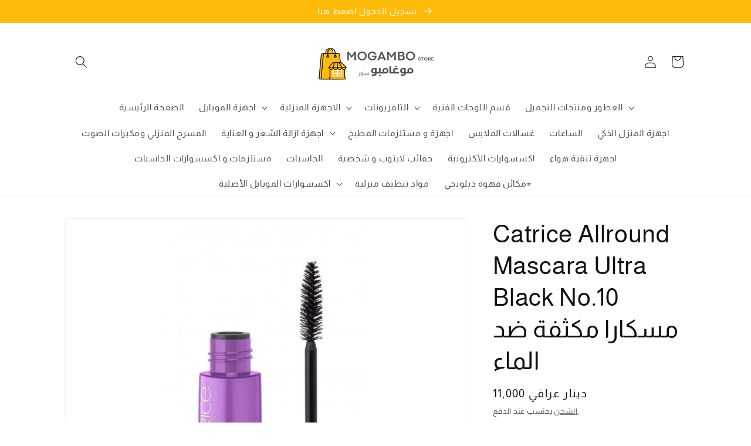

--- FILE ---
content_type: text/html; charset=utf-8
request_url: https://mogambonlinestore.com/products/catrice-allround-mascara-ultra-black-no-10-%D9%85%D8%B3%D9%83%D8%A7%D8%B1%D8%A7-%D9%85%D9%83%D8%AB%D9%81%D8%A9-%D8%B6%D8%AF-%D8%A7%D9%84%D9%85%D8%A7%D8%A1
body_size: 50581
content:








    
    
    
    
    
        
    
    
















<!doctype html><html class="no-js" lang="ar-IQ"><head><link href="//mogambonlinestore.com/cdn/shop/t/24/assets/tiny.content.min.css?v=1993" rel="stylesheet" type="text/css" media="all" />


    <meta charset="utf-8">
    <meta http-equiv="X-UA-Compatible" content="IE=edge">
    <meta name="viewport" content="width=device-width,initial-scale=1">
    <meta name="theme-color" content="">
    <link rel="canonical" href="https://mogambonlinestore.com/products/catrice-allround-mascara-ultra-black-no-10-%d9%85%d8%b3%d9%83%d8%a7%d8%b1%d8%a7-%d9%85%d9%83%d8%ab%d9%81%d8%a9-%d8%b6%d8%af-%d8%a7%d9%84%d9%85%d8%a7%d8%a1">
    <link rel="preconnect" href="https://cdn.shopify.com" crossorigin><link rel="icon" type="image/png" href="//mogambonlinestore.com/cdn/shop/files/logo_side.png?crop=center&height=32&v=1656597253&width=32"><title>
      Catrice Allround Mascara Ultra Black No.10 مسكارا مكثفة ضد الماء
 &ndash; MOGAMBO STORE</title>

    
      <meta name="description" content="تعطي هذه المسكارا رموشك حجما إضافيا وطولا وتقوسا تغلف كل رمش على حدة لتحصلي على رموش رائعة المظهر , تعطي لون أسود فاحم للرموش وتركيبتها مقاومة للماء">
    

    

<meta property="og:site_name" content="MOGAMBO STORE">
<meta property="og:url" content="https://mogambonlinestore.com/products/catrice-allround-mascara-ultra-black-no-10-%d9%85%d8%b3%d9%83%d8%a7%d8%b1%d8%a7-%d9%85%d9%83%d8%ab%d9%81%d8%a9-%d8%b6%d8%af-%d8%a7%d9%84%d9%85%d8%a7%d8%a1">
<meta property="og:title" content="Catrice Allround Mascara Ultra Black No.10 مسكارا مكثفة ضد الماء">
<meta property="og:type" content="product">
<meta property="og:description" content="تعطي هذه المسكارا رموشك حجما إضافيا وطولا وتقوسا تغلف كل رمش على حدة لتحصلي على رموش رائعة المظهر , تعطي لون أسود فاحم للرموش وتركيبتها مقاومة للماء"><meta property="og:image" content="http://mogambonlinestore.com/cdn/shop/products/catrice-allround-mascara-ultra-black-no10-mskara-mkthf-dd-alma-708045.jpg?v=1662771816">
  <meta property="og:image:secure_url" content="https://mogambonlinestore.com/cdn/shop/products/catrice-allround-mascara-ultra-black-no10-mskara-mkthf-dd-alma-708045.jpg?v=1662771816">
  <meta property="og:image:width" content="800">
  <meta property="og:image:height" content="800"><meta property="og:price:amount" content="11,000">
  <meta property="og:price:currency" content="IQD"><meta name="twitter:card" content="summary_large_image">
<meta name="twitter:title" content="Catrice Allround Mascara Ultra Black No.10 مسكارا مكثفة ضد الماء">
<meta name="twitter:description" content="تعطي هذه المسكارا رموشك حجما إضافيا وطولا وتقوسا تغلف كل رمش على حدة لتحصلي على رموش رائعة المظهر , تعطي لون أسود فاحم للرموش وتركيبتها مقاومة للماء">


    <script src="//mogambonlinestore.com/cdn/shop/t/24/assets/global.js?v=24850326154503943211662509786" defer="defer"></script>
    <script>window.performance && window.performance.mark && window.performance.mark('shopify.content_for_header.start');</script><meta name="google-site-verification" content="GghTZ3bk8UmqKJJXnCn8GJjaxZ0SrWagRGIP46bMN1w">
<meta name="google-site-verification" content="WSQ4vgyjpuYFEggrJndj8BCQs0usU_MmCUCPTNMJuAI">
<meta id="shopify-digital-wallet" name="shopify-digital-wallet" content="/62009573545/digital_wallets/dialog">
<link rel="alternate" hreflang="x-default" href="https://mogambonlinestore.com/products/catrice-allround-mascara-ultra-black-no-10-%D9%85%D8%B3%D9%83%D8%A7%D8%B1%D8%A7-%D9%85%D9%83%D8%AB%D9%81%D8%A9-%D8%B6%D8%AF-%D8%A7%D9%84%D9%85%D8%A7%D8%A1">
<link rel="alternate" hreflang="ar" href="https://mogambonlinestore.com/products/catrice-allround-mascara-ultra-black-no-10-%D9%85%D8%B3%D9%83%D8%A7%D8%B1%D8%A7-%D9%85%D9%83%D8%AB%D9%81%D8%A9-%D8%B6%D8%AF-%D8%A7%D9%84%D9%85%D8%A7%D8%A1">
<link rel="alternate" hreflang="en" href="https://mogambonlinestore.com/en/products/catrice-allrive-mascara-ultra-black-no-10-intensive-water-overlays">
<link rel="alternate" type="application/json+oembed" href="https://mogambonlinestore.com/products/catrice-allround-mascara-ultra-black-no-10-%d9%85%d8%b3%d9%83%d8%a7%d8%b1%d8%a7-%d9%85%d9%83%d8%ab%d9%81%d8%a9-%d8%b6%d8%af-%d8%a7%d9%84%d9%85%d8%a7%d8%a1.oembed">
<script async="async" src="/checkouts/internal/preloads.js?locale=ar-IQ"></script>
<script id="shopify-features" type="application/json">{"accessToken":"946c3f852bb284e20c6571d317a10ad7","betas":["rich-media-storefront-analytics"],"domain":"mogambonlinestore.com","predictiveSearch":false,"shopId":62009573545,"locale":"ar"}</script>
<script>var Shopify = Shopify || {};
Shopify.shop = "samnjjar.myshopify.com";
Shopify.locale = "ar-IQ";
Shopify.currency = {"active":"IQD","rate":"1.0"};
Shopify.country = "IQ";
Shopify.theme = {"name":"Orginal  Dawn","id":131547824297,"schema_name":"Dawn","schema_version":"5.0.0","theme_store_id":887,"role":"main"};
Shopify.theme.handle = "null";
Shopify.theme.style = {"id":null,"handle":null};
Shopify.cdnHost = "mogambonlinestore.com/cdn";
Shopify.routes = Shopify.routes || {};
Shopify.routes.root = "/";</script>
<script type="module">!function(o){(o.Shopify=o.Shopify||{}).modules=!0}(window);</script>
<script>!function(o){function n(){var o=[];function n(){o.push(Array.prototype.slice.apply(arguments))}return n.q=o,n}var t=o.Shopify=o.Shopify||{};t.loadFeatures=n(),t.autoloadFeatures=n()}(window);</script>
<script id="shop-js-analytics" type="application/json">{"pageType":"product"}</script>
<script defer="defer" async type="module" src="//mogambonlinestore.com/cdn/shopifycloud/shop-js/modules/v2/client.init-shop-cart-sync_BT-GjEfc.en.esm.js"></script>
<script defer="defer" async type="module" src="//mogambonlinestore.com/cdn/shopifycloud/shop-js/modules/v2/chunk.common_D58fp_Oc.esm.js"></script>
<script defer="defer" async type="module" src="//mogambonlinestore.com/cdn/shopifycloud/shop-js/modules/v2/chunk.modal_xMitdFEc.esm.js"></script>
<script type="module">
  await import("//mogambonlinestore.com/cdn/shopifycloud/shop-js/modules/v2/client.init-shop-cart-sync_BT-GjEfc.en.esm.js");
await import("//mogambonlinestore.com/cdn/shopifycloud/shop-js/modules/v2/chunk.common_D58fp_Oc.esm.js");
await import("//mogambonlinestore.com/cdn/shopifycloud/shop-js/modules/v2/chunk.modal_xMitdFEc.esm.js");

  window.Shopify.SignInWithShop?.initShopCartSync?.({"fedCMEnabled":true,"windoidEnabled":true});

</script>
<script>(function() {
  var isLoaded = false;
  function asyncLoad() {
    if (isLoaded) return;
    isLoaded = true;
    var urls = ["https:\/\/cdn.nfcube.com\/5a37868d81ac37dee693a7f5f379e860.js?shop=samnjjar.myshopify.com","https:\/\/cdn.adtrace.ai\/tiktok-track.js?shop=samnjjar.myshopify.com","https:\/\/script.pop-convert.com\/new-micro\/production.pc.min.js?unique_id=samnjjar.myshopify.com\u0026shop=samnjjar.myshopify.com","https:\/\/cdn.s3.pop-convert.com\/pcjs.production.min.js?unique_id=samnjjar.myshopify.com\u0026shop=samnjjar.myshopify.com","https:\/\/cdn.hextom.com\/js\/eventpromotionbar.js?shop=samnjjar.myshopify.com"];
    for (var i = 0; i < urls.length; i++) {
      var s = document.createElement('script');
      s.type = 'text/javascript';
      s.async = true;
      s.src = urls[i];
      var x = document.getElementsByTagName('script')[0];
      x.parentNode.insertBefore(s, x);
    }
  };
  if(window.attachEvent) {
    window.attachEvent('onload', asyncLoad);
  } else {
    window.addEventListener('load', asyncLoad, false);
  }
})();</script>
<script id="__st">var __st={"a":62009573545,"offset":10800,"reqid":"44f314e5-1a2d-40f5-883f-375e56cfd22b-1769312350","pageurl":"mogambonlinestore.com\/products\/catrice-allround-mascara-ultra-black-no-10-%D9%85%D8%B3%D9%83%D8%A7%D8%B1%D8%A7-%D9%85%D9%83%D8%AB%D9%81%D8%A9-%D8%B6%D8%AF-%D8%A7%D9%84%D9%85%D8%A7%D8%A1","u":"cb32e9d94bd2","p":"product","rtyp":"product","rid":7569521049769};</script>
<script>window.ShopifyPaypalV4VisibilityTracking = true;</script>
<script id="captcha-bootstrap">!function(){'use strict';const t='contact',e='account',n='new_comment',o=[[t,t],['blogs',n],['comments',n],[t,'customer']],c=[[e,'customer_login'],[e,'guest_login'],[e,'recover_customer_password'],[e,'create_customer']],r=t=>t.map((([t,e])=>`form[action*='/${t}']:not([data-nocaptcha='true']) input[name='form_type'][value='${e}']`)).join(','),a=t=>()=>t?[...document.querySelectorAll(t)].map((t=>t.form)):[];function s(){const t=[...o],e=r(t);return a(e)}const i='password',u='form_key',d=['recaptcha-v3-token','g-recaptcha-response','h-captcha-response',i],f=()=>{try{return window.sessionStorage}catch{return}},m='__shopify_v',_=t=>t.elements[u];function p(t,e,n=!1){try{const o=window.sessionStorage,c=JSON.parse(o.getItem(e)),{data:r}=function(t){const{data:e,action:n}=t;return t[m]||n?{data:e,action:n}:{data:t,action:n}}(c);for(const[e,n]of Object.entries(r))t.elements[e]&&(t.elements[e].value=n);n&&o.removeItem(e)}catch(o){console.error('form repopulation failed',{error:o})}}const l='form_type',E='cptcha';function T(t){t.dataset[E]=!0}const w=window,h=w.document,L='Shopify',v='ce_forms',y='captcha';let A=!1;((t,e)=>{const n=(g='f06e6c50-85a8-45c8-87d0-21a2b65856fe',I='https://cdn.shopify.com/shopifycloud/storefront-forms-hcaptcha/ce_storefront_forms_captcha_hcaptcha.v1.5.2.iife.js',D={infoText:'Protected by hCaptcha',privacyText:'Privacy',termsText:'Terms'},(t,e,n)=>{const o=w[L][v],c=o.bindForm;if(c)return c(t,g,e,D).then(n);var r;o.q.push([[t,g,e,D],n]),r=I,A||(h.body.append(Object.assign(h.createElement('script'),{id:'captcha-provider',async:!0,src:r})),A=!0)});var g,I,D;w[L]=w[L]||{},w[L][v]=w[L][v]||{},w[L][v].q=[],w[L][y]=w[L][y]||{},w[L][y].protect=function(t,e){n(t,void 0,e),T(t)},Object.freeze(w[L][y]),function(t,e,n,w,h,L){const[v,y,A,g]=function(t,e,n){const i=e?o:[],u=t?c:[],d=[...i,...u],f=r(d),m=r(i),_=r(d.filter((([t,e])=>n.includes(e))));return[a(f),a(m),a(_),s()]}(w,h,L),I=t=>{const e=t.target;return e instanceof HTMLFormElement?e:e&&e.form},D=t=>v().includes(t);t.addEventListener('submit',(t=>{const e=I(t);if(!e)return;const n=D(e)&&!e.dataset.hcaptchaBound&&!e.dataset.recaptchaBound,o=_(e),c=g().includes(e)&&(!o||!o.value);(n||c)&&t.preventDefault(),c&&!n&&(function(t){try{if(!f())return;!function(t){const e=f();if(!e)return;const n=_(t);if(!n)return;const o=n.value;o&&e.removeItem(o)}(t);const e=Array.from(Array(32),(()=>Math.random().toString(36)[2])).join('');!function(t,e){_(t)||t.append(Object.assign(document.createElement('input'),{type:'hidden',name:u})),t.elements[u].value=e}(t,e),function(t,e){const n=f();if(!n)return;const o=[...t.querySelectorAll(`input[type='${i}']`)].map((({name:t})=>t)),c=[...d,...o],r={};for(const[a,s]of new FormData(t).entries())c.includes(a)||(r[a]=s);n.setItem(e,JSON.stringify({[m]:1,action:t.action,data:r}))}(t,e)}catch(e){console.error('failed to persist form',e)}}(e),e.submit())}));const S=(t,e)=>{t&&!t.dataset[E]&&(n(t,e.some((e=>e===t))),T(t))};for(const o of['focusin','change'])t.addEventListener(o,(t=>{const e=I(t);D(e)&&S(e,y())}));const B=e.get('form_key'),M=e.get(l),P=B&&M;t.addEventListener('DOMContentLoaded',(()=>{const t=y();if(P)for(const e of t)e.elements[l].value===M&&p(e,B);[...new Set([...A(),...v().filter((t=>'true'===t.dataset.shopifyCaptcha))])].forEach((e=>S(e,t)))}))}(h,new URLSearchParams(w.location.search),n,t,e,['guest_login'])})(!1,!0)}();</script>
<script integrity="sha256-4kQ18oKyAcykRKYeNunJcIwy7WH5gtpwJnB7kiuLZ1E=" data-source-attribution="shopify.loadfeatures" defer="defer" src="//mogambonlinestore.com/cdn/shopifycloud/storefront/assets/storefront/load_feature-a0a9edcb.js" crossorigin="anonymous"></script>
<script data-source-attribution="shopify.dynamic_checkout.dynamic.init">var Shopify=Shopify||{};Shopify.PaymentButton=Shopify.PaymentButton||{isStorefrontPortableWallets:!0,init:function(){window.Shopify.PaymentButton.init=function(){};var t=document.createElement("script");t.src="https://mogambonlinestore.com/cdn/shopifycloud/portable-wallets/latest/portable-wallets.ar.js",t.type="module",document.head.appendChild(t)}};
</script>
<script data-source-attribution="shopify.dynamic_checkout.buyer_consent">
  function portableWalletsHideBuyerConsent(e){var t=document.getElementById("shopify-buyer-consent"),n=document.getElementById("shopify-subscription-policy-button");t&&n&&(t.classList.add("hidden"),t.setAttribute("aria-hidden","true"),n.removeEventListener("click",e))}function portableWalletsShowBuyerConsent(e){var t=document.getElementById("shopify-buyer-consent"),n=document.getElementById("shopify-subscription-policy-button");t&&n&&(t.classList.remove("hidden"),t.removeAttribute("aria-hidden"),n.addEventListener("click",e))}window.Shopify?.PaymentButton&&(window.Shopify.PaymentButton.hideBuyerConsent=portableWalletsHideBuyerConsent,window.Shopify.PaymentButton.showBuyerConsent=portableWalletsShowBuyerConsent);
</script>
<script data-source-attribution="shopify.dynamic_checkout.cart.bootstrap">document.addEventListener("DOMContentLoaded",(function(){function t(){return document.querySelector("shopify-accelerated-checkout-cart, shopify-accelerated-checkout")}if(t())Shopify.PaymentButton.init();else{new MutationObserver((function(e,n){t()&&(Shopify.PaymentButton.init(),n.disconnect())})).observe(document.body,{childList:!0,subtree:!0})}}));
</script>
<script id="sections-script" data-sections="product-recommendations,header,footer" defer="defer" src="//mogambonlinestore.com/cdn/shop/t/24/compiled_assets/scripts.js?v=1993"></script>
<script>window.performance && window.performance.mark && window.performance.mark('shopify.content_for_header.end');</script>


    <style data-shopify>
      
      
      
      
      

      :root {
        --font-body-family: "system_ui", -apple-system, 'Segoe UI', Roboto, 'Helvetica Neue', 'Noto Sans', 'Liberation Sans', Arial, sans-serif, 'Apple Color Emoji', 'Segoe UI Emoji', 'Segoe UI Symbol', 'Noto Color Emoji';
        --font-body-style: normal;
        --font-body-weight: 400;
        --font-body-weight-bold: 700;

        --font-heading-family: "system_ui", -apple-system, 'Segoe UI', Roboto, 'Helvetica Neue', 'Noto Sans', 'Liberation Sans', Arial, sans-serif, 'Apple Color Emoji', 'Segoe UI Emoji', 'Segoe UI Symbol', 'Noto Color Emoji';
        --font-heading-style: normal;
        --font-heading-weight: 400;

        --font-body-scale: 1.05;
        --font-heading-scale: 1.0;

        --color-base-text: 18, 18, 18;
        --color-shadow: 18, 18, 18;
        --color-base-background-1: 255, 255, 255;
        --color-base-background-2: 255, 255, 255;
        --color-base-solid-button-labels: 255, 255, 255;
        --color-base-outline-button-labels: 84, 84, 84;
        --color-base-accent-1: 255, 187, 10;
        --color-base-accent-2: 245, 24, 24;
        --payment-terms-background-color: #ffffff;

        --gradient-base-background-1: #ffffff;
        --gradient-base-background-2: #ffffff;
        --gradient-base-accent-1: #ffbb0a;
        --gradient-base-accent-2: #f51818;

        --media-padding: px;
        --media-border-opacity: 0.05;
        --media-border-width: 1px;
        --media-radius: 0px;
        --media-shadow-opacity: 0.0;
        --media-shadow-horizontal-offset: 0px;
        --media-shadow-vertical-offset: 4px;
        --media-shadow-blur-radius: 5px;

        --page-width: 110rem;
        --page-width-margin: 0rem;

        --card-image-padding: 0.0rem;
        --card-corner-radius: 0.0rem;
        --card-text-alignment: left;
        --card-border-width: 0.0rem;
        --card-border-opacity: 0.1;
        --card-shadow-opacity: 0.0;
        --card-shadow-horizontal-offset: 0.0rem;
        --card-shadow-vertical-offset: 0.4rem;
        --card-shadow-blur-radius: 0.5rem;

        --badge-corner-radius: 4.0rem;

        --popup-border-width: 1px;
        --popup-border-opacity: 0.1;
        --popup-corner-radius: 0px;
        --popup-shadow-opacity: 0.0;
        --popup-shadow-horizontal-offset: 0px;
        --popup-shadow-vertical-offset: 4px;
        --popup-shadow-blur-radius: 5px;

        --drawer-border-width: 1px;
        --drawer-border-opacity: 0.1;
        --drawer-shadow-opacity: 0.0;
        --drawer-shadow-horizontal-offset: 0px;
        --drawer-shadow-vertical-offset: 4px;
        --drawer-shadow-blur-radius: 5px;

        --spacing-sections-desktop: 0px;
        --spacing-sections-mobile: 0px;

        --grid-desktop-vertical-spacing: 8px;
        --grid-desktop-horizontal-spacing: 8px;
        --grid-mobile-vertical-spacing: 4px;
        --grid-mobile-horizontal-spacing: 4px;

        --text-boxes-border-opacity: 0.1;
        --text-boxes-border-width: 0px;
        --text-boxes-radius: 0px;
        --text-boxes-shadow-opacity: 0.0;
        --text-boxes-shadow-horizontal-offset: 0px;
        --text-boxes-shadow-vertical-offset: 4px;
        --text-boxes-shadow-blur-radius: 5px;

        --buttons-radius: 0px;
        --buttons-radius-outset: 0px;
        --buttons-border-width: 1px;
        --buttons-border-opacity: 1.0;
        --buttons-shadow-opacity: 0.0;
        --buttons-shadow-horizontal-offset: 0px;
        --buttons-shadow-vertical-offset: 4px;
        --buttons-shadow-blur-radius: 5px;
        --buttons-border-offset: 0px;

        --inputs-radius: 0px;
        --inputs-border-width: 1px;
        --inputs-border-opacity: 0.55;
        --inputs-shadow-opacity: 0.0;
        --inputs-shadow-horizontal-offset: 0px;
        --inputs-margin-offset: 0px;
        --inputs-shadow-vertical-offset: 4px;
        --inputs-shadow-blur-radius: 5px;
        --inputs-radius-outset: 0px;

        --variant-pills-radius: 40px;
        --variant-pills-border-width: 1px;
        --variant-pills-border-opacity: 0.55;
        --variant-pills-shadow-opacity: 0.0;
        --variant-pills-shadow-horizontal-offset: 0px;
        --variant-pills-shadow-vertical-offset: 4px;
        --variant-pills-shadow-blur-radius: 5px;
      }

      *,
      *::before,
      *::after {
        box-sizing: inherit;
      }

      html {
        box-sizing: border-box;
        font-size: calc(var(--font-body-scale) * 62.5%);
        height: 100%;
      }

      body {
        display: grid;
        grid-template-rows: auto auto 1fr auto;
        grid-template-columns: 100%;
        min-height: 100%;
        margin: 0;
        font-size: 1.5rem;
        letter-spacing: 0.06rem;
        line-height: calc(1 + 0.8 / var(--font-body-scale));
        font-family: var(--font-body-family);
        font-style: var(--font-body-style);
        font-weight: var(--font-body-weight);
      }

      @media screen and (min-width: 750px) {
        body {
          font-size: 1.6rem;
        }
      }
    </style>

    <link href="//mogambonlinestore.com/cdn/shop/t/24/assets/base.css?v=99802159836944616891757992770" rel="stylesheet" type="text/css" media="all" />
<link rel="stylesheet" href="//mogambonlinestore.com/cdn/shop/t/24/assets/component-predictive-search.css?v=165644661289088488651662509786" media="print" onload="this.media='all'"><script>document.documentElement.className = document.documentElement.className.replace('no-js', 'js');
    if (Shopify.designMode) {
      document.documentElement.classList.add('shopify-design-mode');
    }
    </script>
  
        <script>
        window.bucksCC = window.bucksCC || {};
        window.bucksCC.config = {}; window.bucksCC.reConvert = function () {};
        "function"!=typeof Object.assign&&(Object.assign=function(n){if(null==n)throw new TypeError("Cannot convert undefined or null to object");for(var r=Object(n),t=1;t<arguments.length;t++){var e=arguments[t];if(null!=e)for(var o in e)e.hasOwnProperty(o)&&(r[o]=e[o])}return r});
        Object.assign(window.bucksCC.config, {"id":null,"active":false,"userCurrency":"","selectedCurrencies":"[{\"USD\":\"US Dollar (USD)\"},{\"IQD\":\"Iraqi Dinar (IQD)\"}]","autoSwitchCurrencyLocationBased":true,"moneyWithCurrencyFormat":false,"autoSwitchOnlyToPreferredCurrency":true,"showCurrencyCodesOnly":true,"displayPositionType":"floating","displayPosition":"bottom_left","customPosition":"","positionPlacement":"after","mobileDisplayPositionType":"floating","mobileDisplayPosition":"bottom_left","mobileCustomPosition":"","mobilePositionPlacement":"after","showInDesktop":true,"showInMobileDevice":true,"showOriginalPriceOnMouseHover":true,"customOptionsPlacement":false,"optionsPlacementType":"left_upwards","customOptionsPlacementMobile":false,"optionsPlacementTypeMobile":"left_upwards","cartNotificationStatus":false,"cartNotificationMessage":"We process all orders in {STORE_CURRENCY} and you will be checkout using the most current exchange rates.","cartNotificationBackgroundColor":"rgba(251,245,245,1)","cartNotificationTextColor":"rgba(30,30,30,1)","roundingDecimal":0.99,"priceRoundingType":"none","defaultCurrencyRounding":false,"integrateWithOtherApps":true,"themeType":"modernLayered","backgroundColor":"rgba(255,255,255,1)","textColor":"rgba(30,30,30,1)","hoverColor":"rgba(255,255,255,1)","borderStyle":"boxShadow","instantLoader":false,"darkMode":false,"flagStyle":"modern","flagTheme":"rounded","flagDisplayOption":"showFlagAndCurrency","trigger":"","expertSettings":"{\"css\":\"\"}"}, { money_format: "{{amount_no_decimals}} دينار عراقي", money_with_currency_format: "{{amount_no_decimals}} دينار عراقي", userCurrency: "IQD" }); window.bucksCC.config.multiCurrencies = [];  window.bucksCC.config.multiCurrencies = "IQD".split(',') || ''; window.bucksCC.config.cartCurrency = "IQD" || '';  
        </script>
            <!-- "snippets/weglot_hreftags.liquid" was not rendered, the associated app was uninstalled -->
<!-- "snippets/weglot_switcher.liquid" was not rendered, the associated app was uninstalled -->
<!-- BEGIN app block: shopify://apps/judge-me-reviews/blocks/judgeme_core/61ccd3b1-a9f2-4160-9fe9-4fec8413e5d8 --><!-- Start of Judge.me Core -->






<link rel="dns-prefetch" href="https://cdn2.judge.me/cdn/widget_frontend">
<link rel="dns-prefetch" href="https://cdn.judge.me">
<link rel="dns-prefetch" href="https://cdn1.judge.me">
<link rel="dns-prefetch" href="https://api.judge.me">

<script data-cfasync='false' class='jdgm-settings-script'>window.jdgmSettings={"pagination":5,"disable_web_reviews":false,"badge_no_review_text":"لا توجد مراجعات","badge_n_reviews_text":"{{ n }} مراجعة/مراجعات","hide_badge_preview_if_no_reviews":true,"badge_hide_text":false,"enforce_center_preview_badge":false,"widget_title":"مراجعات العملاء","widget_open_form_text":"كتابة مراجعة","widget_close_form_text":"إلغاء المراجعة","widget_refresh_page_text":"تحديث الصفحة","widget_summary_text":"بناءً على {{ number_of_reviews }} مراجعة/مراجعات","widget_no_review_text":"كن أول من يكتب مراجعة","widget_name_field_text":"اسم العرض","widget_verified_name_field_text":"الاسم الموثق (عام)","widget_name_placeholder_text":"اسم العرض","widget_required_field_error_text":"هذا الحقل مطلوب.","widget_email_field_text":"البريد الإلكتروني","widget_verified_email_field_text":"البريد الإلكتروني الموثق (خاص، لا يمكن تعديله)","widget_email_placeholder_text":"بريدك الإلكتروني","widget_email_field_error_text":"الرجاء إدخال عنوان بريد إلكتروني صالح.","widget_rating_field_text":"التقييم","widget_review_title_field_text":"عنوان المراجعة","widget_review_title_placeholder_text":"أعط مراجعتك عنوانًا","widget_review_body_field_text":"محتوى المراجعة","widget_review_body_placeholder_text":"ابدأ الكتابة هنا...","widget_pictures_field_text":"صورة/فيديو (اختياري)","widget_submit_review_text":"إرسال المراجعة","widget_submit_verified_review_text":"إرسال مراجعة موثقة","widget_submit_success_msg_with_auto_publish":"شكرًا لك! يرجى تحديث الصفحة بعد لحظات قليلة لرؤية مراجعتك. يمكنك إزالة أو تعديل مراجعتك عن طريق تسجيل الدخول إلى \u003ca href='https://judge.me/login' target='_blank' rel='nofollow noopener'\u003eJudge.me\u003c/a\u003e","widget_submit_success_msg_no_auto_publish":"شكرًا لك! سيتم نشر مراجعتك بمجرد موافقة مسؤول المتجر عليها. يمكنك إزالة أو تعديل مراجعتك عن طريق تسجيل الدخول إلى \u003ca href='https://judge.me/login' target='_blank' rel='nofollow noopener'\u003eJudge.me\u003c/a\u003e","widget_show_default_reviews_out_of_total_text":"عرض {{ n_reviews_shown }} من إجمالي {{ n_reviews }} مراجعة.","widget_show_all_link_text":"عرض الكل","widget_show_less_link_text":"عرض أقل","widget_author_said_text":"{{ reviewer_name }} قال:","widget_days_text":"منذ {{ n }} يوم/أيام","widget_weeks_text":"منذ {{ n }} أسبوع/أسابيع","widget_months_text":"منذ {{ n }} شهر/أشهر","widget_years_text":"منذ {{ n }} سنة/سنوات","widget_yesterday_text":"أمس","widget_today_text":"اليوم","widget_replied_text":"\u003e\u003e {{ shop_name }} رد:","widget_read_more_text":"قراءة المزيد","widget_reviewer_name_as_initial":"","widget_rating_filter_color":"#fbcd0a","widget_rating_filter_see_all_text":"مشاهدة جميع المراجعات","widget_sorting_most_recent_text":"الأحدث","widget_sorting_highest_rating_text":"أعلى تقييم","widget_sorting_lowest_rating_text":"أدنى تقييم","widget_sorting_with_pictures_text":"الصور فقط","widget_sorting_most_helpful_text":"الأكثر فائدة","widget_open_question_form_text":"اطرح سؤالاً","widget_reviews_subtab_text":"المراجعات","widget_questions_subtab_text":"الأسئلة","widget_question_label_text":"سؤال","widget_answer_label_text":"إجابة","widget_question_placeholder_text":"اكتب سؤالك هنا","widget_submit_question_text":"إرسال السؤال","widget_question_submit_success_text":"شكرًا على سؤالك! سنخطرك بمجرد الإجابة عليه.","verified_badge_text":"موثق","verified_badge_bg_color":"","verified_badge_text_color":"","verified_badge_placement":"left-of-reviewer-name","widget_review_max_height":"","widget_hide_border":false,"widget_social_share":false,"widget_thumb":false,"widget_review_location_show":false,"widget_location_format":"","all_reviews_include_out_of_store_products":true,"all_reviews_out_of_store_text":"(خارج المتجر)","all_reviews_pagination":100,"all_reviews_product_name_prefix_text":"حول","enable_review_pictures":true,"enable_question_anwser":false,"widget_theme":"default","review_date_format":"mm/dd/yyyy","default_sort_method":"most-recent","widget_product_reviews_subtab_text":"مراجعات المنتج","widget_shop_reviews_subtab_text":"مراجعات المتجر","widget_other_products_reviews_text":"مراجعات للمنتجات الأخرى","widget_store_reviews_subtab_text":"مراجعات المتجر","widget_no_store_reviews_text":"لم يتم العثور على مراجعات لهذا المتجر بعد","widget_web_restriction_product_reviews_text":"هذا المنتج لم يتلقى أي مراجعات بعد","widget_no_items_text":"لم يتم العثور على عناصر","widget_show_more_text":"عرض المزيد","widget_write_a_store_review_text":"كتابة مراجعة للمتجر","widget_other_languages_heading":"المراجعات بلغات أخرى","widget_translate_review_text":"ترجمة المراجعة إلى {{ language }}","widget_translating_review_text":"جاري الترجمة...","widget_show_original_translation_text":"إظهار الأصل ({{ language }})","widget_translate_review_failed_text":"تعذرت ترجمة المراجعة.","widget_translate_review_retry_text":"إعادة المحاولة","widget_translate_review_try_again_later_text":"حاول مرة أخرى لاحقًا","show_product_url_for_grouped_product":false,"widget_sorting_pictures_first_text":"الصور أولاً","show_pictures_on_all_rev_page_mobile":false,"show_pictures_on_all_rev_page_desktop":false,"floating_tab_hide_mobile_install_preference":false,"floating_tab_button_name":"★ المراجعات","floating_tab_title":"دع العملاء يتحدثون عنا","floating_tab_button_color":"","floating_tab_button_background_color":"","floating_tab_url":"","floating_tab_url_enabled":false,"floating_tab_tab_style":"text","all_reviews_text_badge_text":"العملاء يقيموننا {{ shop.metafields.judgeme.all_reviews_rating | round: 1 }}/5 بناءً على {{ shop.metafields.judgeme.all_reviews_count }} مراجعة.","all_reviews_text_badge_text_branded_style":"{{ shop.metafields.judgeme.all_reviews_rating | round: 1 }} من 5 نجوم بناءً على {{ shop.metafields.judgeme.all_reviews_count }} مراجعة","is_all_reviews_text_badge_a_link":false,"show_stars_for_all_reviews_text_badge":false,"all_reviews_text_badge_url":"","all_reviews_text_style":"text","all_reviews_text_color_style":"judgeme_brand_color","all_reviews_text_color":"#108474","all_reviews_text_show_jm_brand":true,"featured_carousel_show_header":true,"featured_carousel_title":"دع العملاء يتحدثون عنا","testimonials_carousel_title":"يقول العملاء عنا","videos_carousel_title":"قصص عملاء حقيقية","cards_carousel_title":"يقول العملاء عنا","featured_carousel_count_text":"من {{ n }} مراجعة","featured_carousel_add_link_to_all_reviews_page":false,"featured_carousel_url":"","featured_carousel_show_images":true,"featured_carousel_autoslide_interval":5,"featured_carousel_arrows_on_the_sides":false,"featured_carousel_height":250,"featured_carousel_width":80,"featured_carousel_image_size":0,"featured_carousel_image_height":250,"featured_carousel_arrow_color":"#eeeeee","verified_count_badge_style":"vintage","verified_count_badge_orientation":"horizontal","verified_count_badge_color_style":"judgeme_brand_color","verified_count_badge_color":"#108474","is_verified_count_badge_a_link":false,"verified_count_badge_url":"","verified_count_badge_show_jm_brand":true,"widget_rating_preset_default":5,"widget_first_sub_tab":"product-reviews","widget_show_histogram":true,"widget_histogram_use_custom_color":false,"widget_pagination_use_custom_color":false,"widget_star_use_custom_color":false,"widget_verified_badge_use_custom_color":false,"widget_write_review_use_custom_color":false,"picture_reminder_submit_button":"Upload Pictures","enable_review_videos":false,"mute_video_by_default":false,"widget_sorting_videos_first_text":"الفيديوهات أولاً","widget_review_pending_text":"قيد الانتظار","featured_carousel_items_for_large_screen":3,"social_share_options_order":"Facebook,Twitter","remove_microdata_snippet":true,"disable_json_ld":false,"enable_json_ld_products":false,"preview_badge_show_question_text":false,"preview_badge_no_question_text":"لا توجد أسئلة","preview_badge_n_question_text":"{{ number_of_questions }} سؤال/أسئلة","qa_badge_show_icon":false,"qa_badge_position":"same-row","remove_judgeme_branding":false,"widget_add_search_bar":false,"widget_search_bar_placeholder":"يبحث","widget_sorting_verified_only_text":"الموثقة فقط","featured_carousel_theme":"default","featured_carousel_show_rating":true,"featured_carousel_show_title":true,"featured_carousel_show_body":true,"featured_carousel_show_date":false,"featured_carousel_show_reviewer":true,"featured_carousel_show_product":false,"featured_carousel_header_background_color":"#108474","featured_carousel_header_text_color":"#ffffff","featured_carousel_name_product_separator":"reviewed","featured_carousel_full_star_background":"#108474","featured_carousel_empty_star_background":"#dadada","featured_carousel_vertical_theme_background":"#f9fafb","featured_carousel_verified_badge_enable":false,"featured_carousel_verified_badge_color":"#108474","featured_carousel_border_style":"round","featured_carousel_review_line_length_limit":3,"featured_carousel_more_reviews_button_text":"قراءة المزيد من المراجعات","featured_carousel_view_product_button_text":"عرض المنتج","all_reviews_page_load_reviews_on":"scroll","all_reviews_page_load_more_text":"تحميل المزيد من المراجعات","disable_fb_tab_reviews":false,"enable_ajax_cdn_cache":false,"widget_public_name_text":"يتم عرضها علنًا مثل","default_reviewer_name":"John Smith","default_reviewer_name_has_non_latin":true,"widget_reviewer_anonymous":"مجهول","medals_widget_title":"ميداليات المراجعة Judge.me","medals_widget_background_color":"#f9fafb","medals_widget_position":"footer_all_pages","medals_widget_border_color":"#f9fafb","medals_widget_verified_text_position":"left","medals_widget_use_monochromatic_version":false,"medals_widget_elements_color":"#108474","show_reviewer_avatar":true,"widget_invalid_yt_video_url_error_text":"ليس رابط فيديو يوتيوب","widget_max_length_field_error_text":"الرجاء إدخال ما لا يزيد عن {0} حرف.","widget_show_country_flag":false,"widget_show_collected_via_shop_app":true,"widget_verified_by_shop_badge_style":"light","widget_verified_by_shop_text":"تم التحقق بواسطة المتجر","widget_show_photo_gallery":false,"widget_load_with_code_splitting":true,"widget_ugc_install_preference":false,"widget_ugc_title":"صنع بواسطتنا، مشاركة بواسطتك","widget_ugc_subtitle":"ضع علامة علينا لرؤية صورتك معروضة في صفحتنا","widget_ugc_arrows_color":"#ffffff","widget_ugc_primary_button_text":"اشتر الآن","widget_ugc_primary_button_background_color":"#108474","widget_ugc_primary_button_text_color":"#ffffff","widget_ugc_primary_button_border_width":"0","widget_ugc_primary_button_border_style":"none","widget_ugc_primary_button_border_color":"#108474","widget_ugc_primary_button_border_radius":"25","widget_ugc_secondary_button_text":"تحميل المزيد","widget_ugc_secondary_button_background_color":"#ffffff","widget_ugc_secondary_button_text_color":"#108474","widget_ugc_secondary_button_border_width":"2","widget_ugc_secondary_button_border_style":"solid","widget_ugc_secondary_button_border_color":"#108474","widget_ugc_secondary_button_border_radius":"25","widget_ugc_reviews_button_text":"عرض المراجعات","widget_ugc_reviews_button_background_color":"#ffffff","widget_ugc_reviews_button_text_color":"#108474","widget_ugc_reviews_button_border_width":"2","widget_ugc_reviews_button_border_style":"solid","widget_ugc_reviews_button_border_color":"#108474","widget_ugc_reviews_button_border_radius":"25","widget_ugc_reviews_button_link_to":"judgeme-reviews-page","widget_ugc_show_post_date":true,"widget_ugc_max_width":"800","widget_rating_metafield_value_type":true,"widget_primary_color":"#FFAA00","widget_enable_secondary_color":false,"widget_secondary_color":"#edf5f5","widget_summary_average_rating_text":"{{ average_rating }} من 5","widget_media_grid_title":"صور وفيديوهات العملاء","widget_media_grid_see_more_text":"مشاهدة المزيد","widget_round_style":false,"widget_show_product_medals":true,"widget_verified_by_judgeme_text":"تم التحقق بواسطة Judge.me","widget_show_store_medals":true,"widget_verified_by_judgeme_text_in_store_medals":"تم التحقق بواسطة Judge.me","widget_media_field_exceed_quantity_message":"عذرًا، يمكننا قبول {{ max_media }} فقط لمراجعة واحدة.","widget_media_field_exceed_limit_message":"{{ file_name }} كبير جدًا، يرجى اختيار {{ media_type }} أقل من {{ size_limit }} ميجابايت.","widget_review_submitted_text":"تم تقديم المراجعة!","widget_question_submitted_text":"تم تقديم السؤال!","widget_close_form_text_question":"إلغاء","widget_write_your_answer_here_text":"اكتب إجابتك هنا","widget_enabled_branded_link":true,"widget_show_collected_by_judgeme":true,"widget_reviewer_name_color":"","widget_write_review_text_color":"","widget_write_review_bg_color":"","widget_collected_by_judgeme_text":"تم جمعها بواسطة Judge.me","widget_pagination_type":"standard","widget_load_more_text":"تحميل المزيد","widget_load_more_color":"#108474","widget_full_review_text":"المراجعة الكاملة","widget_read_more_reviews_text":"قراءة المزيد من المراجعات","widget_read_questions_text":"قراءة الأسئلة","widget_questions_and_answers_text":"أسئلة وأجوبة","widget_verified_by_text":"تم التحقق بواسطة","widget_verified_text":"تم التحقق","widget_number_of_reviews_text":"{{ number_of_reviews }} مراجعة","widget_back_button_text":"رجوع","widget_next_button_text":"التالي","widget_custom_forms_filter_button":"فلاتر","custom_forms_style":"vertical","widget_show_review_information":false,"how_reviews_are_collected":"كيف يتم جمع المراجعات؟","widget_show_review_keywords":false,"widget_gdpr_statement":"كيفية استخدامنا لبياناتك: سنتصل بك فقط بخصوص المراجعة التي تركتها، وفقط إذا لزم الأمر. من خلال تقديم مراجعتك، فإنك توافق على \u003ca href='https://judge.me/terms' target='_blank' rel='nofollow noopener'\u003eشروط\u003c/a\u003e Judge.me و\u003ca href='https://judge.me/privacy' target='_blank' rel='nofollow noopener'\u003eسياسة الخصوصية\u003c/a\u003e و\u003ca href='https://judge.me/content-policy' target='_blank' rel='nofollow noopener'\u003eسياسة المحتوى\u003c/a\u003e.","widget_multilingual_sorting_enabled":false,"widget_translate_review_content_enabled":false,"widget_translate_review_content_method":"manual","popup_widget_review_selection":"automatically_with_pictures","popup_widget_round_border_style":true,"popup_widget_show_title":true,"popup_widget_show_body":true,"popup_widget_show_reviewer":false,"popup_widget_show_product":true,"popup_widget_show_pictures":true,"popup_widget_use_review_picture":true,"popup_widget_show_on_home_page":true,"popup_widget_show_on_product_page":true,"popup_widget_show_on_collection_page":true,"popup_widget_show_on_cart_page":true,"popup_widget_position":"bottom_left","popup_widget_first_review_delay":5,"popup_widget_duration":5,"popup_widget_interval":5,"popup_widget_review_count":5,"popup_widget_hide_on_mobile":true,"review_snippet_widget_round_border_style":true,"review_snippet_widget_card_color":"#FFFFFF","review_snippet_widget_slider_arrows_background_color":"#FFFFFF","review_snippet_widget_slider_arrows_color":"#000000","review_snippet_widget_star_color":"#108474","show_product_variant":false,"all_reviews_product_variant_label_text":"النوع: ","widget_show_verified_branding":false,"widget_ai_summary_title":"يقول العملاء","widget_ai_summary_disclaimer":"ملخص المراجعات المدعوم بالذكاء الاصطناعي بناءً على مراجعات العملاء الأخيرة","widget_show_ai_summary":false,"widget_show_ai_summary_bg":false,"widget_show_review_title_input":true,"redirect_reviewers_invited_via_email":"review_widget","request_store_review_after_product_review":false,"request_review_other_products_in_order":false,"review_form_color_scheme":"default","review_form_corner_style":"square","review_form_star_color":{},"review_form_text_color":"#333333","review_form_background_color":"#ffffff","review_form_field_background_color":"#fafafa","review_form_button_color":{},"review_form_button_text_color":"#ffffff","review_form_modal_overlay_color":"#000000","review_content_screen_title_text":"كيف يمكنك تقييم هذا المنتج؟","review_content_introduction_text":"نحن سعداء جدًا إذا قمت بمشاركة بعض الملاحظات الخاصة بك","store_review_form_title_text":"كيف يمكنك تقييم هذا المتجر؟","store_review_form_introduction_text":"نحن سعداء جدًا إذا قمت بمشاركة بعض الملاحظات الخاصة بك","show_review_guidance_text":true,"one_star_review_guidance_text":"سيء","five_star_review_guidance_text":"جيد","customer_information_screen_title_text":"معلومات عنك","customer_information_introduction_text":"يرجى إخبارنا المزيد عنك.","custom_questions_screen_title_text":"تجربتك بتفاصيل أكثر","custom_questions_introduction_text":"إليك بعض الأسئلة لمساعدتنا على فهم المزيد عن تجربتك.","review_submitted_screen_title_text":"شكرًا لمراجعتك!","review_submitted_screen_thank_you_text":"نحن نقوم بمعالجتها وستظهر في المتجر قريبًا.","review_submitted_screen_email_verification_text":"يرجى تأكيد بريدك الإلكتروني بالنقر على الرابط الذي أرسلناه لك للتو. هذا يساعدنا في الحفاظ على مصداقية المراجعات.","review_submitted_request_store_review_text":"هل تود مشاركة تجربة التسوق معنا؟","review_submitted_review_other_products_text":"هل تود تقييم هذه المنتجات؟","store_review_screen_title_text":"هل تود مشاركة تجربتك معنا؟","store_review_introduction_text":"نحن نقدر ملاحظاتك. يرجى مشاركة أي أفكار أو اقتراحات.","reviewer_media_screen_title_picture_text":"مشاركة صورة","reviewer_media_introduction_picture_text":"تحميل صورة لدعم مراجعتك.","reviewer_media_screen_title_video_text":"مشاركة فيديو","reviewer_media_introduction_video_text":"تحميل فيديو لدعم مراجعتك.","reviewer_media_screen_title_picture_or_video_text":"مشاركة صورة أو فيديو","reviewer_media_introduction_picture_or_video_text":"تحميل صورة أو فيديو لدعم مراجعتك.","reviewer_media_youtube_url_text":"الصق رابط يوتيوب هنا","advanced_settings_next_step_button_text":"التالي","advanced_settings_close_review_button_text":"إغلاق","modal_write_review_flow":false,"write_review_flow_required_text":"مطلوب","write_review_flow_privacy_message_text":"نحن نحترم خصوصيتك.","write_review_flow_anonymous_text":"مراجعة مجهولة","write_review_flow_visibility_text":"لن يتم عرضها للعملاء الآخرين.","write_review_flow_multiple_selection_help_text":"اختر ما تشاء","write_review_flow_single_selection_help_text":"اختر خيارًا واحدًا","write_review_flow_required_field_error_text":"هذا الحقل مطلوب","write_review_flow_invalid_email_error_text":"يرجى إدخال عنوان بريد إلكتروني صالح","write_review_flow_max_length_error_text":"الحد الأقصى {{ max_length }} حرف.","write_review_flow_media_upload_text":"\u003cb\u003eانقر للتحميل\u003c/b\u003e أو اسحب وإفلت","write_review_flow_gdpr_statement":"سنتواصل معك فقط بخصوص مراجعتك إذا لزم الأمر. من خلال تقديم مراجعتك، فإنك توافق على \u003ca href='https://judge.me/terms' target='_blank' rel='nofollow noopener'\u003eالشروط والأحكام\u003c/a\u003e و\u003ca href='https://judge.me/privacy' target='_blank' rel='nofollow noopener'\u003eسياسة الخصوصية\u003c/a\u003e الخاصة بنا.","rating_only_reviews_enabled":false,"show_negative_reviews_help_screen":false,"new_review_flow_help_screen_rating_threshold":3,"negative_review_resolution_screen_title_text":"أخبرنا المزيد","negative_review_resolution_text":"تجربتك مهمة بالنسبة لنا. إذا واجهت أي مشاكل مع مشترياتك، فنحن هنا للمساعدة. لا تتردد في التواصل معنا، سنحب أن نحصل على الفرصة لإصلاح الأمور.","negative_review_resolution_button_text":"اتصل بنا","negative_review_resolution_proceed_with_review_text":"اترك تقييمًا","negative_review_resolution_subject":"مشكلة في الشراء من {{ shop_name }}.{{ order_name }}","preview_badge_collection_page_install_status":false,"widget_review_custom_css":"","preview_badge_custom_css":"","preview_badge_stars_count":"5-stars","featured_carousel_custom_css":"","floating_tab_custom_css":"","all_reviews_widget_custom_css":"","medals_widget_custom_css":"","verified_badge_custom_css":"","all_reviews_text_custom_css":"","transparency_badges_collected_via_store_invite":false,"transparency_badges_from_another_provider":false,"transparency_badges_collected_from_store_visitor":false,"transparency_badges_collected_by_verified_review_provider":false,"transparency_badges_earned_reward":false,"transparency_badges_collected_via_store_invite_text":"مراجعة جمعت من خلال الدعوة المتجرية","transparency_badges_from_another_provider_text":"مراجعة جمعت من موفر آخر","transparency_badges_collected_from_store_visitor_text":"مراجعة جمعت من زائر المتجر","transparency_badges_written_in_google_text":"مراجعة كتبت في Google","transparency_badges_written_in_etsy_text":"مراجعة كتبت في Etsy","transparency_badges_written_in_shop_app_text":"مراجعة كتبت في تطبيق المتجر","transparency_badges_earned_reward_text":"مراجعة حصلت على مكافأة للمشتريات القادمة","product_review_widget_per_page":10,"widget_store_review_label_text":"مراجعة للمتجر","checkout_comment_extension_title_on_product_page":"Customer Comments","checkout_comment_extension_num_latest_comment_show":5,"checkout_comment_extension_format":"name_and_timestamp","checkout_comment_customer_name":"last_initial","checkout_comment_comment_notification":true,"preview_badge_collection_page_install_preference":false,"preview_badge_home_page_install_preference":false,"preview_badge_product_page_install_preference":false,"review_widget_install_preference":"","review_carousel_install_preference":false,"floating_reviews_tab_install_preference":"none","verified_reviews_count_badge_install_preference":false,"all_reviews_text_install_preference":false,"review_widget_best_location":false,"judgeme_medals_install_preference":false,"review_widget_revamp_enabled":false,"review_widget_qna_enabled":false,"review_widget_header_theme":"minimal","review_widget_widget_title_enabled":true,"review_widget_header_text_size":"medium","review_widget_header_text_weight":"regular","review_widget_average_rating_style":"compact","review_widget_bar_chart_enabled":true,"review_widget_bar_chart_type":"numbers","review_widget_bar_chart_style":"standard","review_widget_expanded_media_gallery_enabled":false,"review_widget_reviews_section_theme":"standard","review_widget_image_style":"thumbnails","review_widget_review_image_ratio":"square","review_widget_stars_size":"medium","review_widget_verified_badge":"standard_text","review_widget_review_title_text_size":"medium","review_widget_review_text_size":"medium","review_widget_review_text_length":"medium","review_widget_number_of_columns_desktop":3,"review_widget_carousel_transition_speed":5,"review_widget_custom_questions_answers_display":"always","review_widget_button_text_color":"#FFFFFF","review_widget_text_color":"#000000","review_widget_lighter_text_color":"#7B7B7B","review_widget_corner_styling":"soft","review_widget_review_word_singular":"مراجعة","review_widget_review_word_plural":"مراجعات","review_widget_voting_label":"مفيد؟","review_widget_shop_reply_label":"رد من {{ shop_name }}:","review_widget_filters_title":"مرشحات","qna_widget_question_word_singular":"سؤال","qna_widget_question_word_plural":"أسئلة","qna_widget_answer_reply_label":"رد من {{ answerer_name }}:","qna_content_screen_title_text":"اسأل سؤالًا عن هذا المنتج","qna_widget_question_required_field_error_text":"يرجى إدخال سؤالك.","qna_widget_flow_gdpr_statement":"سنتواصل معك فقط بخصوص سؤالك إذا لزم الأمر. بتقديم سؤالك، فإنك توافق على \u003ca href='https://judge.me/terms' target='_blank' rel='nofollow noopener'\u003eالشروط والأحكام\u003c/a\u003e و\u003ca href='https://judge.me/privacy' target='_blank' rel='nofollow noopener'\u003eسياسة الخصوصية\u003c/a\u003e الخاصة بنا.","qna_widget_question_submitted_text":"شكرًا لسؤالك!","qna_widget_close_form_text_question":"إغلاق","qna_widget_question_submit_success_text":"سنصلك ببريد إلكتروني عندما يتم الرد على سؤالك.","all_reviews_widget_v2025_enabled":false,"all_reviews_widget_v2025_header_theme":"default","all_reviews_widget_v2025_widget_title_enabled":true,"all_reviews_widget_v2025_header_text_size":"medium","all_reviews_widget_v2025_header_text_weight":"regular","all_reviews_widget_v2025_average_rating_style":"compact","all_reviews_widget_v2025_bar_chart_enabled":true,"all_reviews_widget_v2025_bar_chart_type":"numbers","all_reviews_widget_v2025_bar_chart_style":"standard","all_reviews_widget_v2025_expanded_media_gallery_enabled":false,"all_reviews_widget_v2025_show_store_medals":true,"all_reviews_widget_v2025_show_photo_gallery":true,"all_reviews_widget_v2025_show_review_keywords":false,"all_reviews_widget_v2025_show_ai_summary":false,"all_reviews_widget_v2025_show_ai_summary_bg":false,"all_reviews_widget_v2025_add_search_bar":false,"all_reviews_widget_v2025_default_sort_method":"most-recent","all_reviews_widget_v2025_reviews_per_page":10,"all_reviews_widget_v2025_reviews_section_theme":"default","all_reviews_widget_v2025_image_style":"thumbnails","all_reviews_widget_v2025_review_image_ratio":"square","all_reviews_widget_v2025_stars_size":"medium","all_reviews_widget_v2025_verified_badge":"bold_badge","all_reviews_widget_v2025_review_title_text_size":"medium","all_reviews_widget_v2025_review_text_size":"medium","all_reviews_widget_v2025_review_text_length":"medium","all_reviews_widget_v2025_number_of_columns_desktop":3,"all_reviews_widget_v2025_carousel_transition_speed":5,"all_reviews_widget_v2025_custom_questions_answers_display":"always","all_reviews_widget_v2025_show_product_variant":false,"all_reviews_widget_v2025_show_reviewer_avatar":true,"all_reviews_widget_v2025_reviewer_name_as_initial":"","all_reviews_widget_v2025_review_location_show":false,"all_reviews_widget_v2025_location_format":"","all_reviews_widget_v2025_show_country_flag":false,"all_reviews_widget_v2025_verified_by_shop_badge_style":"light","all_reviews_widget_v2025_social_share":false,"all_reviews_widget_v2025_social_share_options_order":"Facebook,Twitter,LinkedIn,Pinterest","all_reviews_widget_v2025_pagination_type":"standard","all_reviews_widget_v2025_button_text_color":"#FFFFFF","all_reviews_widget_v2025_text_color":"#000000","all_reviews_widget_v2025_lighter_text_color":"#7B7B7B","all_reviews_widget_v2025_corner_styling":"soft","all_reviews_widget_v2025_title":"مراجعات العملاء","all_reviews_widget_v2025_ai_summary_title":"يقول العملاء عن هذا المتجر","all_reviews_widget_v2025_no_review_text":"كن أول من يكتب مراجعة","platform":"shopify","branding_url":"https://app.judge.me/reviews/stores/mogambonlinestore.com","branding_text":"مدعوم بواسطة Judge.me","locale":"en","reply_name":"MOGAMBO STORE","widget_version":"3.0","footer":true,"autopublish":true,"review_dates":true,"enable_custom_form":false,"shop_use_review_site":true,"shop_locale":"ar","enable_multi_locales_translations":true,"show_review_title_input":true,"review_verification_email_status":"always","can_be_branded":true,"reply_name_text":"MOGAMBO STORE"};</script> <style class='jdgm-settings-style'>﻿.jdgm-xx{left:0}:root{--jdgm-primary-color: #fa0;--jdgm-secondary-color: rgba(255,170,0,0.1);--jdgm-star-color: #fa0;--jdgm-write-review-text-color: white;--jdgm-write-review-bg-color: #FFAA00;--jdgm-paginate-color: #fa0;--jdgm-border-radius: 0;--jdgm-reviewer-name-color: #FFAA00}.jdgm-histogram__bar-content{background-color:#fa0}.jdgm-rev[data-verified-buyer=true] .jdgm-rev__icon.jdgm-rev__icon:after,.jdgm-rev__buyer-badge.jdgm-rev__buyer-badge{color:white;background-color:#fa0}.jdgm-review-widget--small .jdgm-gallery.jdgm-gallery .jdgm-gallery__thumbnail-link:nth-child(8) .jdgm-gallery__thumbnail-wrapper.jdgm-gallery__thumbnail-wrapper:before{content:"مشاهدة المزيد"}@media only screen and (min-width: 768px){.jdgm-gallery.jdgm-gallery .jdgm-gallery__thumbnail-link:nth-child(8) .jdgm-gallery__thumbnail-wrapper.jdgm-gallery__thumbnail-wrapper:before{content:"مشاهدة المزيد"}}.jdgm-prev-badge[data-average-rating='0.00']{display:none !important}.jdgm-author-all-initials{display:none !important}.jdgm-author-last-initial{display:none !important}.jdgm-rev-widg__title{visibility:hidden}.jdgm-rev-widg__summary-text{visibility:hidden}.jdgm-prev-badge__text{visibility:hidden}.jdgm-rev__prod-link-prefix:before{content:'حول'}.jdgm-rev__variant-label:before{content:'النوع: '}.jdgm-rev__out-of-store-text:before{content:'(خارج المتجر)'}@media only screen and (min-width: 768px){.jdgm-rev__pics .jdgm-rev_all-rev-page-picture-separator,.jdgm-rev__pics .jdgm-rev__product-picture{display:none}}@media only screen and (max-width: 768px){.jdgm-rev__pics .jdgm-rev_all-rev-page-picture-separator,.jdgm-rev__pics .jdgm-rev__product-picture{display:none}}.jdgm-preview-badge[data-template="product"]{display:none !important}.jdgm-preview-badge[data-template="collection"]{display:none !important}.jdgm-preview-badge[data-template="index"]{display:none !important}.jdgm-review-widget[data-from-snippet="true"]{display:none !important}.jdgm-verified-count-badget[data-from-snippet="true"]{display:none !important}.jdgm-carousel-wrapper[data-from-snippet="true"]{display:none !important}.jdgm-all-reviews-text[data-from-snippet="true"]{display:none !important}.jdgm-medals-section[data-from-snippet="true"]{display:none !important}.jdgm-ugc-media-wrapper[data-from-snippet="true"]{display:none !important}.jdgm-rev__transparency-badge[data-badge-type="review_collected_via_store_invitation"]{display:none !important}.jdgm-rev__transparency-badge[data-badge-type="review_collected_from_another_provider"]{display:none !important}.jdgm-rev__transparency-badge[data-badge-type="review_collected_from_store_visitor"]{display:none !important}.jdgm-rev__transparency-badge[data-badge-type="review_written_in_etsy"]{display:none !important}.jdgm-rev__transparency-badge[data-badge-type="review_written_in_google_business"]{display:none !important}.jdgm-rev__transparency-badge[data-badge-type="review_written_in_shop_app"]{display:none !important}.jdgm-rev__transparency-badge[data-badge-type="review_earned_for_future_purchase"]{display:none !important}.jdgm-review-snippet-widget .jdgm-rev-snippet-widget__cards-container .jdgm-rev-snippet-card{border-radius:8px;background:#fff}.jdgm-review-snippet-widget .jdgm-rev-snippet-widget__cards-container .jdgm-rev-snippet-card__rev-rating .jdgm-star{color:#108474}.jdgm-review-snippet-widget .jdgm-rev-snippet-widget__prev-btn,.jdgm-review-snippet-widget .jdgm-rev-snippet-widget__next-btn{border-radius:50%;background:#fff}.jdgm-review-snippet-widget .jdgm-rev-snippet-widget__prev-btn>svg,.jdgm-review-snippet-widget .jdgm-rev-snippet-widget__next-btn>svg{fill:#000}.jdgm-full-rev-modal.rev-snippet-widget .jm-mfp-container .jm-mfp-content,.jdgm-full-rev-modal.rev-snippet-widget .jm-mfp-container .jdgm-full-rev__icon,.jdgm-full-rev-modal.rev-snippet-widget .jm-mfp-container .jdgm-full-rev__pic-img,.jdgm-full-rev-modal.rev-snippet-widget .jm-mfp-container .jdgm-full-rev__reply{border-radius:8px}.jdgm-full-rev-modal.rev-snippet-widget .jm-mfp-container .jdgm-full-rev[data-verified-buyer="true"] .jdgm-full-rev__icon::after{border-radius:8px}.jdgm-full-rev-modal.rev-snippet-widget .jm-mfp-container .jdgm-full-rev .jdgm-rev__buyer-badge{border-radius:calc( 8px / 2 )}.jdgm-full-rev-modal.rev-snippet-widget .jm-mfp-container .jdgm-full-rev .jdgm-full-rev__replier::before{content:'MOGAMBO STORE'}.jdgm-full-rev-modal.rev-snippet-widget .jm-mfp-container .jdgm-full-rev .jdgm-full-rev__product-button{border-radius:calc( 8px * 6 )}
</style> <style class='jdgm-settings-style'></style>

  
  
  
  <style class='jdgm-miracle-styles'>
  @-webkit-keyframes jdgm-spin{0%{-webkit-transform:rotate(0deg);-ms-transform:rotate(0deg);transform:rotate(0deg)}100%{-webkit-transform:rotate(359deg);-ms-transform:rotate(359deg);transform:rotate(359deg)}}@keyframes jdgm-spin{0%{-webkit-transform:rotate(0deg);-ms-transform:rotate(0deg);transform:rotate(0deg)}100%{-webkit-transform:rotate(359deg);-ms-transform:rotate(359deg);transform:rotate(359deg)}}@font-face{font-family:'JudgemeStar';src:url("[data-uri]") format("woff");font-weight:normal;font-style:normal}.jdgm-star{font-family:'JudgemeStar';display:inline !important;text-decoration:none !important;padding:0 4px 0 0 !important;margin:0 !important;font-weight:bold;opacity:1;-webkit-font-smoothing:antialiased;-moz-osx-font-smoothing:grayscale}.jdgm-star:hover{opacity:1}.jdgm-star:last-of-type{padding:0 !important}.jdgm-star.jdgm--on:before{content:"\e000"}.jdgm-star.jdgm--off:before{content:"\e001"}.jdgm-star.jdgm--half:before{content:"\e002"}.jdgm-widget *{margin:0;line-height:1.4;-webkit-box-sizing:border-box;-moz-box-sizing:border-box;box-sizing:border-box;-webkit-overflow-scrolling:touch}.jdgm-hidden{display:none !important;visibility:hidden !important}.jdgm-temp-hidden{display:none}.jdgm-spinner{width:40px;height:40px;margin:auto;border-radius:50%;border-top:2px solid #eee;border-right:2px solid #eee;border-bottom:2px solid #eee;border-left:2px solid #ccc;-webkit-animation:jdgm-spin 0.8s infinite linear;animation:jdgm-spin 0.8s infinite linear}.jdgm-prev-badge{display:block !important}

</style>


  
  
   


<script data-cfasync='false' class='jdgm-script'>
!function(e){window.jdgm=window.jdgm||{},jdgm.CDN_HOST="https://cdn2.judge.me/cdn/widget_frontend/",jdgm.CDN_HOST_ALT="https://cdn2.judge.me/cdn/widget_frontend/",jdgm.API_HOST="https://api.judge.me/",jdgm.CDN_BASE_URL="https://cdn.shopify.com/extensions/019beb2a-7cf9-7238-9765-11a892117c03/judgeme-extensions-316/assets/",
jdgm.docReady=function(d){(e.attachEvent?"complete"===e.readyState:"loading"!==e.readyState)?
setTimeout(d,0):e.addEventListener("DOMContentLoaded",d)},jdgm.loadCSS=function(d,t,o,a){
!o&&jdgm.loadCSS.requestedUrls.indexOf(d)>=0||(jdgm.loadCSS.requestedUrls.push(d),
(a=e.createElement("link")).rel="stylesheet",a.class="jdgm-stylesheet",a.media="nope!",
a.href=d,a.onload=function(){this.media="all",t&&setTimeout(t)},e.body.appendChild(a))},
jdgm.loadCSS.requestedUrls=[],jdgm.loadJS=function(e,d){var t=new XMLHttpRequest;
t.onreadystatechange=function(){4===t.readyState&&(Function(t.response)(),d&&d(t.response))},
t.open("GET",e),t.onerror=function(){if(e.indexOf(jdgm.CDN_HOST)===0&&jdgm.CDN_HOST_ALT!==jdgm.CDN_HOST){var f=e.replace(jdgm.CDN_HOST,jdgm.CDN_HOST_ALT);jdgm.loadJS(f,d)}},t.send()},jdgm.docReady((function(){(window.jdgmLoadCSS||e.querySelectorAll(
".jdgm-widget, .jdgm-all-reviews-page").length>0)&&(jdgmSettings.widget_load_with_code_splitting?
parseFloat(jdgmSettings.widget_version)>=3?jdgm.loadCSS(jdgm.CDN_HOST+"widget_v3/base.css"):
jdgm.loadCSS(jdgm.CDN_HOST+"widget/base.css"):jdgm.loadCSS(jdgm.CDN_HOST+"shopify_v2.css"),
jdgm.loadJS(jdgm.CDN_HOST+"loa"+"der.js"))}))}(document);
</script>
<noscript><link rel="stylesheet" type="text/css" media="all" href="https://cdn2.judge.me/cdn/widget_frontend/shopify_v2.css"></noscript>

<!-- BEGIN app snippet: theme_fix_tags --><script>
  (function() {
    var jdgmThemeFixes = null;
    if (!jdgmThemeFixes) return;
    var thisThemeFix = jdgmThemeFixes[Shopify.theme.id];
    if (!thisThemeFix) return;

    if (thisThemeFix.html) {
      document.addEventListener("DOMContentLoaded", function() {
        var htmlDiv = document.createElement('div');
        htmlDiv.classList.add('jdgm-theme-fix-html');
        htmlDiv.innerHTML = thisThemeFix.html;
        document.body.append(htmlDiv);
      });
    };

    if (thisThemeFix.css) {
      var styleTag = document.createElement('style');
      styleTag.classList.add('jdgm-theme-fix-style');
      styleTag.innerHTML = thisThemeFix.css;
      document.head.append(styleTag);
    };

    if (thisThemeFix.js) {
      var scriptTag = document.createElement('script');
      scriptTag.classList.add('jdgm-theme-fix-script');
      scriptTag.innerHTML = thisThemeFix.js;
      document.head.append(scriptTag);
    };
  })();
</script>
<!-- END app snippet -->
<!-- End of Judge.me Core -->



<!-- END app block --><!-- BEGIN app block: shopify://apps/seowill-redirects/blocks/brokenlink-404/cc7b1996-e567-42d0-8862-356092041863 -->
<!-- END app block --><!-- BEGIN app block: shopify://apps/langshop/blocks/sdk/84899e01-2b29-42af-99d6-46d16daa2111 --><!-- BEGIN app snippet: config --><script type="text/javascript">
    /** Workaround for backward compatibility with old versions of localized themes */
    if (window.LangShopConfig && window.LangShopConfig.themeDynamics && window.LangShopConfig.themeDynamics.length) {
        themeDynamics = window.LangShopConfig.themeDynamics;
    } else {
        themeDynamics = [];
    }

    window.LangShopConfig = {
    "currentLanguage": "ar-IQ",
    "currentCurrency": "iqd",
    "currentCountry": "IQ",
    "shopifyLocales": [{"code":"ar-IQ","name":"العربية (العراق)","endonym_name":"العربية (العراق)","rootUrl":"\/"},{"code":"en","name":"الإنجليزية","endonym_name":"English","rootUrl":"\/en"}    ],
    "shopifyCountries": [{"code":"IQ","name":"العراق", "currency":"IQD"}    ],
    "shopifyCurrencies": ["IQD"],
    "originalLanguage": {"code":"ar-IQ","alias":null,"title":"Arabic (Iraq)","icon":null,"published":true,"active":false},
    "targetLanguages": [{"code":"en","alias":null,"title":"English","icon":null,"published":true,"active":true}],
    "languagesSwitchers": null,
    "defaultCurrency": {"code":"iqd","title":"Iraqi Dinar","icon":null,"rate":1309.2414,"formatWithCurrency":" {{amount}} IQD","formatWithoutCurrency":" {{amount}}"},
    "targetCurrencies": [],
    "currenciesSwitchers": [{"id":13446607,"title":null,"type":"dropdown","status":"admin-only","display":"all","position":"bottom-left","offset":"10px","shortTitles":false,"isolateStyles":true,"icons":"rounded","sprite":"flags","defaultStyles":true,"devices":{"mobile":{"visible":true,"minWidth":null,"maxWidth":{"value":480,"dimension":"px"}},"tablet":{"visible":true,"minWidth":{"value":481,"dimension":"px"},"maxWidth":{"value":1023,"dimension":"px"}},"desktop":{"visible":true,"minWidth":{"value":1024,"dimension":"px"},"maxWidth":null}},"styles":{"dropdown":{"activeContainer":{"padding":{"top":{"value":8,"dimension":"px"},"right":{"value":10,"dimension":"px"},"bottom":{"value":8,"dimension":"px"},"left":{"value":10,"dimension":"px"}},"background":"rgba(255,255,255,.95)","borderRadius":{"topLeft":{"value":0,"dimension":"px"},"topRight":{"value":0,"dimension":"px"},"bottomLeft":{"value":0,"dimension":"px"},"bottomRight":{"value":0,"dimension":"px"}},"borderTop":{"color":"rgba(224, 224, 224, 1)","style":"solid","width":{"value":1,"dimension":"px"}},"borderRight":{"color":"rgba(224, 224, 224, 1)","style":"solid","width":{"value":1,"dimension":"px"}},"borderBottom":{"color":"rgba(224, 224, 224, 1)","style":"solid","width":{"value":1,"dimension":"px"}},"borderLeft":{"color":"rgba(224, 224, 224, 1)","style":"solid","width":{"value":1,"dimension":"px"}}},"activeContainerHovered":null,"activeItem":{"fontSize":{"value":13,"dimension":"px"},"fontFamily":"Open Sans","color":"rgba(39, 46, 49, 1)"},"activeItemHovered":null,"activeItemIcon":{"offset":{"value":10,"dimension":"px"},"position":"left"},"dropdownContainer":{"animation":"sliding","background":"rgba(255,255,255,.95)","borderRadius":{"topLeft":{"value":0,"dimension":"px"},"topRight":{"value":0,"dimension":"px"},"bottomLeft":{"value":0,"dimension":"px"},"bottomRight":{"value":0,"dimension":"px"}},"borderTop":{"color":"rgba(224, 224, 224, 1)","style":"solid","width":{"value":1,"dimension":"px"}},"borderRight":{"color":"rgba(224, 224, 224, 1)","style":"solid","width":{"value":1,"dimension":"px"}},"borderBottom":{"color":"rgba(224, 224, 224, 1)","style":"solid","width":{"value":1,"dimension":"px"}},"borderLeft":{"color":"rgba(224, 224, 224, 1)","style":"solid","width":{"value":1,"dimension":"px"}},"padding":{"top":{"value":0,"dimension":"px"},"right":{"value":0,"dimension":"px"},"bottom":{"value":0,"dimension":"px"},"left":{"value":0,"dimension":"px"}}},"dropdownContainerHovered":null,"dropdownItem":{"padding":{"top":{"value":8,"dimension":"px"},"right":{"value":10,"dimension":"px"},"bottom":{"value":8,"dimension":"px"},"left":{"value":10,"dimension":"px"}},"fontSize":{"value":13,"dimension":"px"},"fontFamily":"Open Sans","color":"rgba(39, 46, 49, 1)"},"dropdownItemHovered":{"color":"rgba(27, 160, 227, 1)"},"dropdownItemIcon":{"position":"left","offset":{"value":10,"dimension":"px"}},"arrow":{"color":"rgba(39, 46, 49, 1)","position":"right","offset":{"value":20,"dimension":"px"},"size":{"value":6,"dimension":"px"}}},"inline":{"container":{"background":"rgba(255,255,255,.95)","borderRadius":{"topLeft":{"value":4,"dimension":"px"},"topRight":{"value":4,"dimension":"px"},"bottomLeft":{"value":4,"dimension":"px"},"bottomRight":{"value":4,"dimension":"px"}},"borderTop":{"color":"rgba(224, 224, 224, 1)","style":"solid","width":{"value":1,"dimension":"px"}},"borderRight":{"color":"rgba(224, 224, 224, 1)","style":"solid","width":{"value":1,"dimension":"px"}},"borderBottom":{"color":"rgba(224, 224, 224, 1)","style":"solid","width":{"value":1,"dimension":"px"}},"borderLeft":{"color":"rgba(224, 224, 224, 1)","style":"solid","width":{"value":1,"dimension":"px"}}},"containerHovered":null,"item":{"background":"transparent","padding":{"top":{"value":8,"dimension":"px"},"right":{"value":10,"dimension":"px"},"bottom":{"value":8,"dimension":"px"},"left":{"value":10,"dimension":"px"}},"fontSize":{"value":13,"dimension":"px"},"fontFamily":"Open Sans","color":"rgba(39, 46, 49, 1)"},"itemHovered":{"background":"rgba(245, 245, 245, 1)","color":"rgba(39, 46, 49, 1)"},"itemActive":{"background":"rgba(245, 245, 245, 1)","color":"rgba(27, 160, 227, 1)"},"itemIcon":{"position":"left","offset":{"value":10,"dimension":"px"}}},"ios":{"activeContainer":{"padding":{"top":{"value":0,"dimension":"px"},"right":{"value":0,"dimension":"px"},"bottom":{"value":0,"dimension":"px"},"left":{"value":0,"dimension":"px"}},"background":"rgba(255,255,255,.95)","borderRadius":{"topLeft":{"value":0,"dimension":"px"},"topRight":{"value":0,"dimension":"px"},"bottomLeft":{"value":0,"dimension":"px"},"bottomRight":{"value":0,"dimension":"px"}},"borderTop":{"color":"rgba(224, 224, 224, 1)","style":"solid","width":{"value":1,"dimension":"px"}},"borderRight":{"color":"rgba(224, 224, 224, 1)","style":"solid","width":{"value":1,"dimension":"px"}},"borderBottom":{"color":"rgba(224, 224, 224, 1)","style":"solid","width":{"value":1,"dimension":"px"}},"borderLeft":{"color":"rgba(224, 224, 224, 1)","style":"solid","width":{"value":1,"dimension":"px"}}},"activeContainerHovered":null,"activeItem":{"fontSize":{"value":13,"dimension":"px"},"fontFamily":"Open Sans","color":"rgba(39, 46, 49, 1)","padding":{"top":{"value":8,"dimension":"px"},"right":{"value":10,"dimension":"px"},"bottom":{"value":8,"dimension":"px"},"left":{"value":10,"dimension":"px"}}},"activeItemHovered":null,"activeItemIcon":{"position":"left","offset":{"value":10,"dimension":"px"}},"modalOverlay":{"background":"rgba(0, 0, 0, 0.7)"},"wheelButtonsContainer":{"background":"rgba(255, 255, 255, 1)","padding":{"top":{"value":8,"dimension":"px"},"right":{"value":10,"dimension":"px"},"bottom":{"value":8,"dimension":"px"},"left":{"value":10,"dimension":"px"}},"borderTop":{"color":"rgba(224, 224, 224, 1)","style":"solid","width":{"value":0,"dimension":"px"}},"borderRight":{"color":"rgba(224, 224, 224, 1)","style":"solid","width":{"value":0,"dimension":"px"}},"borderBottom":{"color":"rgba(224, 224, 224, 1)","style":"solid","width":{"value":1,"dimension":"px"}},"borderLeft":{"color":"rgba(224, 224, 224, 1)","style":"solid","width":{"value":0,"dimension":"px"}}},"wheelCloseButton":{"fontSize":{"value":14,"dimension":"px"},"fontFamily":"Open Sans","color":"rgba(39, 46, 49, 1)","fontWeight":"bold"},"wheelCloseButtonHover":null,"wheelSubmitButton":{"fontSize":{"value":14,"dimension":"px"},"fontFamily":"Open Sans","color":"rgba(39, 46, 49, 1)","fontWeight":"bold"},"wheelSubmitButtonHover":null,"wheelPanelContainer":{"background":"rgba(255, 255, 255, 1)"},"wheelLine":{"borderTop":{"color":"rgba(224, 224, 224, 1)","style":"solid","width":{"value":1,"dimension":"px"}},"borderRight":{"color":"rgba(224, 224, 224, 1)","style":"solid","width":{"value":0,"dimension":"px"}},"borderBottom":{"color":"rgba(224, 224, 224, 1)","style":"solid","width":{"value":1,"dimension":"px"}},"borderLeft":{"color":"rgba(224, 224, 224, 1)","style":"solid","width":{"value":0,"dimension":"px"}}},"wheelItem":{"background":"transparent","padding":{"top":{"value":8,"dimension":"px"},"right":{"value":10,"dimension":"px"},"bottom":{"value":8,"dimension":"px"},"left":{"value":10,"dimension":"px"}},"fontSize":{"value":13,"dimension":"px"},"fontFamily":"Open Sans","color":"rgba(39, 46, 49, 1)","justifyContent":"flex-start"},"wheelItemIcon":{"position":"left","offset":{"value":10,"dimension":"px"}}},"modal":{"activeContainer":{"padding":{"top":{"value":0,"dimension":"px"},"right":{"value":0,"dimension":"px"},"bottom":{"value":0,"dimension":"px"},"left":{"value":0,"dimension":"px"}},"background":"rgba(255,255,255,.95)","borderRadius":{"topLeft":{"value":0,"dimension":"px"},"topRight":{"value":0,"dimension":"px"},"bottomLeft":{"value":0,"dimension":"px"},"bottomRight":{"value":0,"dimension":"px"}},"borderTop":{"color":"rgba(224, 224, 224, 1)","style":"solid","width":{"value":1,"dimension":"px"}},"borderRight":{"color":"rgba(224, 224, 224, 1)","style":"solid","width":{"value":1,"dimension":"px"}},"borderBottom":{"color":"rgba(224, 224, 224, 1)","style":"solid","width":{"value":1,"dimension":"px"}},"borderLeft":{"color":"rgba(224, 224, 224, 1)","style":"solid","width":{"value":1,"dimension":"px"}}},"activeContainerHovered":null,"activeItem":{"fontSize":{"value":13,"dimension":"px"},"fontFamily":"Open Sans","color":"rgba(39, 46, 49, 1)","padding":{"top":{"value":8,"dimension":"px"},"right":{"value":10,"dimension":"px"},"bottom":{"value":8,"dimension":"px"},"left":{"value":10,"dimension":"px"}}},"activeItemHovered":null,"activeItemIcon":{"position":"left","offset":{"value":10,"dimension":"px"}},"modalOverlay":{"background":"rgba(0, 0, 0, 0.7)"},"modalContent":{"animation":"sliding-down","background":"rgba(255, 255, 255, 1)","maxHeight":{"value":80,"dimension":"vh"},"maxWidth":{"value":80,"dimension":"vw"},"width":{"value":320,"dimension":"px"}},"modalContentHover":null,"modalItem":{"reverseElements":true,"fontSize":{"value":11,"dimension":"px"},"fontFamily":"Open Sans","color":"rgba(102, 102, 102, 1)","textTransform":"uppercase","fontWeight":"bold","justifyContent":"space-between","letterSpacing":{"value":3,"dimension":"px"},"padding":{"top":{"value":20,"dimension":"px"},"right":{"value":26,"dimension":"px"},"bottom":{"value":20,"dimension":"px"},"left":{"value":26,"dimension":"px"}}},"modalItemIcon":{"offset":{"value":20,"dimension":"px"}},"modalItemRadio":{"size":{"value":20,"dimension":"px"},"offset":{"value":20,"dimension":"px"},"color":"rgba(193, 202, 202, 1)"},"modalItemHovered":{"background":"rgba(255, 103, 99, 0.5)","color":"rgba(254, 236, 233, 1)"},"modalItemHoveredRadio":{"size":{"value":20,"dimension":"px"},"offset":{"value":20,"dimension":"px"},"color":"rgba(254, 236, 233, 1)"},"modalActiveItem":{"fontSize":{"value":15,"dimension":"px"},"color":"rgba(254, 236, 233, 1)","background":"rgba(255, 103, 99, 1)"},"modalActiveItemRadio":{"size":{"value":24,"dimension":"px"},"offset":{"value":18,"dimension":"px"},"color":"rgba(255, 255, 255, 1)"},"modalActiveItemHovered":null,"modalActiveItemHoveredRadio":null},"select":{"container":{"background":"rgba(255,255,255, 1)","borderRadius":{"topLeft":{"value":4,"dimension":"px"},"topRight":{"value":4,"dimension":"px"},"bottomLeft":{"value":4,"dimension":"px"},"bottomRight":{"value":4,"dimension":"px"}},"borderTop":{"color":"rgba(204, 204, 204, 1)","style":"solid","width":{"value":1,"dimension":"px"}},"borderRight":{"color":"rgba(204, 204, 204, 1)","style":"solid","width":{"value":1,"dimension":"px"}},"borderBottom":{"color":"rgba(204, 204, 204, 1)","style":"solid","width":{"value":1,"dimension":"px"}},"borderLeft":{"color":"rgba(204, 204, 204, 1)","style":"solid","width":{"value":1,"dimension":"px"}}},"text":{"padding":{"top":{"value":5,"dimension":"px"},"right":{"value":8,"dimension":"px"},"bottom":{"value":5,"dimension":"px"},"left":{"value":8,"dimension":"px"}},"fontSize":{"value":13,"dimension":"px"},"fontFamily":"Open Sans","color":"rgba(39, 46, 49, 1)"}}}}],
    "languageDetection": "browser",
    "languagesCountries": [{"code":"ar-IQ","countries":[]},{"code":"en","countries":["as","ai","ag","ar","aw","au","bs","bh","bd","bb","bz","bm","bw","br","io","bn","kh","cm","ca","ky","cx","cc","ck","cr","cy","dk","dm","eg","et","fk","fj","gm","gh","gi","gr","gl","gd","gu","gg","gy","hk","is","in","id","ie","im","il","jm","je","jo","ke","ki","kr","kw","la","lb","ls","lr","ly","my","mv","mt","mh","mu","fm","mc","ms","na","nr","np","an","nz","ni","ng","nu","nf","mp","om","pk","pw","pa","pg","ph","pn","pr","qa","rw","sh","kn","lc","vc","ws","sc","sl","sg","sb","so","za","gs","lk","sd","sr","sz","sy","tz","th","tl","tk","to","tt","tc","tv","ug","ua","ae","gb","us","um","vu","vn","vg","vi","zm","zw","bq","ss","sx","cw"]}],
    "languagesBrowsers": [{"code":"ar-IQ","browsers":["ar-IQ"]},{"code":"en","browsers":["en"]}],
    "currencyDetection": "language",
    "currenciesLanguages": null,
    "currenciesCountries": null,
    "recommendationAlert": {"type":"banner","status":"disabled","isolateStyles":true,"styles":{"banner":{"bannerContainer":{"position":"top","spacing":10,"borderTop":{"color":"rgba(0,0,0,0.2)","style":"solid","width":{"value":0,"dimension":"px"}},"borderRadius":{"topLeft":{"value":0,"dimension":"px"},"topRight":{"value":0,"dimension":"px"},"bottomLeft":{"value":0,"dimension":"px"},"bottomRight":{"value":0,"dimension":"px"}},"borderRight":{"color":"rgba(0,0,0,0.2)","style":"solid","width":{"value":0,"dimension":"px"}},"borderBottom":{"color":"rgba(0,0,0,0.2)","style":"solid","width":{"value":1,"dimension":"px"}},"borderLeft":{"color":"rgba(0,0,0,0.2)","style":"solid","width":{"value":0,"dimension":"px"}},"padding":{"top":{"value":15,"dimension":"px"},"right":{"value":20,"dimension":"px"},"bottom":{"value":15,"dimension":"px"},"left":{"value":20,"dimension":"px"}},"background":"rgba(255, 255, 255, 1)"},"bannerMessage":{"fontSize":{"value":16,"dimension":"px"},"fontFamily":"Open Sans","fontStyle":"normal","fontWeight":"normal","lineHeight":"1.5","color":"rgba(39, 46, 49, 1)"},"selectorContainer":{"background":"rgba(244,244,244, 1)","borderRadius":{"topLeft":{"value":2,"dimension":"px"},"topRight":{"value":2,"dimension":"px"},"bottomLeft":{"value":2,"dimension":"px"},"bottomRight":{"value":2,"dimension":"px"}},"borderTop":{"color":"rgba(204, 204, 204, 1)","style":"solid","width":{"value":0,"dimension":"px"}},"borderRight":{"color":"rgba(204, 204, 204, 1)","style":"solid","width":{"value":0,"dimension":"px"}},"borderBottom":{"color":"rgba(204, 204, 204, 1)","style":"solid","width":{"value":0,"dimension":"px"}},"borderLeft":{"color":"rgba(204, 204, 204, 1)","style":"solid","width":{"value":0,"dimension":"px"}}},"selectorContainerHovered":null,"selectorText":{"padding":{"top":{"value":8,"dimension":"px"},"right":{"value":8,"dimension":"px"},"bottom":{"value":8,"dimension":"px"},"left":{"value":8,"dimension":"px"}},"fontSize":{"value":16,"dimension":"px"},"fontFamily":"Open Sans","fontStyle":"normal","fontWeight":"normal","lineHeight":"1.5","color":"rgba(39, 46, 49, 1)"},"selectorTextHovered":null,"changeButton":{"borderTop":{"color":"transparent","style":"solid","width":{"value":0,"dimension":"px"}},"borderRight":{"color":"transparent","style":"solid","width":{"value":0,"dimension":"px"}},"borderBottom":{"color":"transparent","style":"solid","width":{"value":0,"dimension":"px"}},"borderLeft":{"color":"transparent","style":"solid","width":{"value":0,"dimension":"px"}},"fontSize":{"value":16,"dimension":"px"},"fontStyle":"normal","fontWeight":"normal","lineHeight":"1.5","borderRadius":{"topLeft":{"value":2,"dimension":"px"},"topRight":{"value":2,"dimension":"px"},"bottomLeft":{"value":2,"dimension":"px"},"bottomRight":{"value":2,"dimension":"px"}},"padding":{"top":{"value":8,"dimension":"px"},"right":{"value":8,"dimension":"px"},"bottom":{"value":8,"dimension":"px"},"left":{"value":8,"dimension":"px"}},"background":"rgba(0, 0, 0, 1)","color":"rgba(255, 255, 255, 1)"},"changeButtonHovered":null,"closeButton":{"alignSelf":"baseline","fontSize":{"value":16,"dimension":"px"},"color":"rgba(0, 0, 0, 1)"},"closeButtonHovered":null},"popup":{"popupContainer":{"maxWidth":{"value":30,"dimension":"rem"},"position":"bottom-left","spacing":10,"offset":{"value":1,"dimension":"em"},"borderTop":{"color":"rgba(0,0,0,0.2)","style":"solid","width":{"value":0,"dimension":"px"}},"borderRight":{"color":"rgba(0,0,0,0.2)","style":"solid","width":{"value":0,"dimension":"px"}},"borderBottom":{"color":"rgba(0,0,0,0.2)","style":"solid","width":{"value":1,"dimension":"px"}},"borderLeft":{"color":"rgba(0,0,0,0.2)","style":"solid","width":{"value":0,"dimension":"px"}},"borderRadius":{"topLeft":{"value":0,"dimension":"px"},"topRight":{"value":0,"dimension":"px"},"bottomLeft":{"value":0,"dimension":"px"},"bottomRight":{"value":0,"dimension":"px"}},"padding":{"top":{"value":15,"dimension":"px"},"right":{"value":20,"dimension":"px"},"bottom":{"value":15,"dimension":"px"},"left":{"value":20,"dimension":"px"}},"background":"rgba(255, 255, 255, 1)"},"popupMessage":{"fontSize":{"value":16,"dimension":"px"},"fontFamily":"Open Sans","fontStyle":"normal","fontWeight":"normal","lineHeight":"1.5","color":"rgba(39, 46, 49, 1)"},"selectorContainer":{"background":"rgba(244,244,244, 1)","borderRadius":{"topLeft":{"value":2,"dimension":"px"},"topRight":{"value":2,"dimension":"px"},"bottomLeft":{"value":2,"dimension":"px"},"bottomRight":{"value":2,"dimension":"px"}},"borderTop":{"color":"rgba(204, 204, 204, 1)","style":"solid","width":{"value":0,"dimension":"px"}},"borderRight":{"color":"rgba(204, 204, 204, 1)","style":"solid","width":{"value":0,"dimension":"px"}},"borderBottom":{"color":"rgba(204, 204, 204, 1)","style":"solid","width":{"value":0,"dimension":"px"}},"borderLeft":{"color":"rgba(204, 204, 204, 1)","style":"solid","width":{"value":0,"dimension":"px"}}},"selectorContainerHovered":null,"selectorText":{"padding":{"top":{"value":8,"dimension":"px"},"right":{"value":8,"dimension":"px"},"bottom":{"value":8,"dimension":"px"},"left":{"value":8,"dimension":"px"}},"fontSize":{"value":16,"dimension":"px"},"fontFamily":"Open Sans","fontStyle":"normal","fontWeight":"normal","lineHeight":"1.5","color":"rgba(39, 46, 49, 1)"},"selectorTextHovered":null,"changeButton":{"borderTop":{"color":"transparent","style":"solid","width":{"value":0,"dimension":"px"}},"borderRight":{"color":"transparent","style":"solid","width":{"value":0,"dimension":"px"}},"borderBottom":{"color":"transparent","style":"solid","width":{"value":0,"dimension":"px"}},"borderLeft":{"color":"transparent","style":"solid","width":{"value":0,"dimension":"px"}},"fontSize":{"value":16,"dimension":"px"},"fontStyle":"normal","fontWeight":"normal","lineHeight":"1.5","borderRadius":{"topLeft":{"value":2,"dimension":"px"},"topRight":{"value":2,"dimension":"px"},"bottomLeft":{"value":2,"dimension":"px"},"bottomRight":{"value":2,"dimension":"px"}},"padding":{"top":{"value":8,"dimension":"px"},"right":{"value":8,"dimension":"px"},"bottom":{"value":8,"dimension":"px"},"left":{"value":8,"dimension":"px"}},"background":"rgba(0, 0, 0, 1)","color":"rgba(255, 255, 255, 1)"},"changeButtonHovered":null,"closeButton":{"alignSelf":"baseline","fontSize":{"value":16,"dimension":"px"},"color":"rgba(0, 0, 0, 1)"},"closeButtonHovered":null}}},
    "thirdPartyApps": null,
    "currencyInQueryParam":true,
    "allowAutomaticRedirects":false,
    "storeMoneyFormat": "{{amount_no_decimals}} دينار عراقي",
    "storeMoneyWithCurrencyFormat": "{{amount_no_decimals}} دينار عراقي",
    "themeDynamics": [    ],
    "themeDynamicsActive":false,
    "dynamicThemeDomObserverInterval": 0,
    "abilities":[{"id":1,"name":"use-analytics","expiresAt":null},{"id":16,"name":"use-setup-free-translation","expiresAt":null},{"id":2,"name":"use-agency-translation","expiresAt":null}],
    "isAdmin":false,
    "isPreview":false,
    "i18n": {"ar-IQ": {
          "recommendation_alert": {
            "currency_language_suggestion": null,
            "language_suggestion": null,
            "currency_suggestion": null,
            "change": null
          },
          "switchers": {
            "ios_switcher": {
              "done": null,
              "close": null
            }
          },
          "languages": {"ar-IQ": "Arabic (Iraq)"
,"en": "English"

          },
          "currencies": {"iqd": null}
        },"en": {
          "recommendation_alert": {
            "currency_language_suggestion": null,
            "language_suggestion": null,
            "currency_suggestion": null,
            "change": null
          },
          "switchers": {
            "ios_switcher": {
              "done": null,
              "close": null
            }
          },
          "languages": {"en": null

          },
          "currencies": {"iqd": null}
        }}
    }
</script>
<!-- END app snippet -->

<script src="https://cdn.langshop.app/buckets/app/libs/storefront/sdk.js?proxy_prefix=/apps/langshop&source=tae" defer></script>


<!-- END app block --><!-- BEGIN app block: shopify://apps/ta-labels-badges/blocks/bss-pl-config-data/91bfe765-b604-49a1-805e-3599fa600b24 --><script
    id='bss-pl-config-data'
>
	let TAE_StoreId = "65184";
	if (typeof BSS_PL == 'undefined' || TAE_StoreId !== "") {
  		var BSS_PL = {};
		BSS_PL.storeId = 65184;
		BSS_PL.currentPlan = "free";
		BSS_PL.apiServerProduction = "https://product-labels.tech-arms.io";
		BSS_PL.publicAccessToken = "2de74e11411209490339e0b07b156478";
		BSS_PL.customerTags = "null";
		BSS_PL.customerId = "null";
		BSS_PL.storeIdCustomOld = 10678;
		BSS_PL.storeIdOldWIthPriority = 12200;
		BSS_PL.storeIdOptimizeAppendLabel = 59637
		BSS_PL.optimizeCodeIds = null; 
		BSS_PL.extendedFeatureIds = null;
		BSS_PL.integration = {"laiReview":{"status":0,"config":[]}};
		BSS_PL.settingsData  = {};
		BSS_PL.configProductMetafields = [];
		BSS_PL.configVariantMetafields = [];
		
		BSS_PL.configData = [].concat({"id":183961,"name":"Untitled label","priority":0,"enable_priority":0,"enable":1,"pages":"1,2,3,4,7","related_product_tag":null,"first_image_tags":null,"img_url":"","public_img_url":"","position":0,"apply":null,"product_type":0,"exclude_products":6,"collection_image_type":0,"product":"8758686449833,8758685434025,8758686056617,8758685139113,7799906533545,7799898079401,8758660563113,8758680617129,8758415491241","variant":"","collection":"","exclude_product_ids":"","collection_image":"","inventory":0,"tags":"","excludeTags":"","vendors":"","from_price":null,"to_price":null,"domain_id":65184,"locations":"","enable_allowed_countries":false,"locales":"","enable_allowed_locales":false,"enable_visibility_date":false,"from_date":null,"to_date":null,"enable_discount_range":false,"discount_type":1,"discount_from":null,"discount_to":null,"label_text":"%3Cp%3E%u0648%u0635%u0644%20%u062D%u062F%u064A%u062B%u0627%3C/p%3E","label_text_color":"#ffffff","label_text_background_color":{"type":"hex","value":"#ec0909ff"},"label_text_font_size":12,"label_text_no_image":1,"label_text_in_stock":"In Stock","label_text_out_stock":"Sold out","label_shadow":{"blur":0,"h_offset":0,"v_offset":0},"label_opacity":100,"topBottom_padding":4,"border_radius":"0px 0px 0px 0px","border_style":"none","border_size":"0","border_color":"#000000","label_shadow_color":"#808080","label_text_style":0,"label_text_font_family":null,"label_text_font_url":null,"customer_label_preview_image":null,"label_preview_image":"https://cdn.shopify.com/s/files/1/0620/0957/3545/files/image_bcc0aadb-ba95-4fea-86ee-3099fbce08ec.jpg?v=1758935237","label_text_enable":1,"customer_tags":"","exclude_customer_tags":"","customer_type":"allcustomers","exclude_customers":"all_customer_tags","label_on_image":"2","label_type":1,"badge_type":0,"custom_selector":null,"margin_top":0,"margin_bottom":0,"mobile_height_label":15,"mobile_width_label":30,"mobile_font_size_label":12,"emoji":null,"emoji_position":null,"transparent_background":null,"custom_page":null,"check_custom_page":false,"include_custom_page":null,"check_include_custom_page":false,"margin_left":0,"instock":null,"price_range_from":null,"price_range_to":null,"enable_price_range":0,"enable_product_publish":0,"customer_selected_product":null,"selected_product":null,"product_publish_from":null,"product_publish_to":null,"enable_countdown_timer":0,"option_format_countdown":0,"countdown_time":null,"option_end_countdown":null,"start_day_countdown":null,"countdown_type":1,"countdown_daily_from_time":null,"countdown_daily_to_time":null,"countdown_interval_start_time":null,"countdown_interval_length":null,"countdown_interval_break_length":null,"public_url_s3":"","enable_visibility_period":0,"visibility_period":1,"createdAt":"2025-09-27T01:19:51.000Z","customer_ids":"","exclude_customer_ids":"","angle":0,"toolTipText":"","label_shape":"reversed-trapezoid","label_shape_type":1,"mobile_fixed_percent_label":"percentage","desktop_width_label":41,"desktop_height_label":29,"desktop_fixed_percent_label":"percentage","mobile_position":0,"desktop_label_unlimited_top":0,"desktop_label_unlimited_left":0,"mobile_label_unlimited_top":0,"mobile_label_unlimited_left":0,"mobile_margin_top":0,"mobile_margin_left":0,"mobile_config_label_enable":0,"mobile_default_config":1,"mobile_margin_bottom":0,"enable_fixed_time":0,"fixed_time":null,"statusLabelHoverText":0,"labelHoverTextLink":{"url":"","is_open_in_newtab":true},"labelAltText":"","statusLabelAltText":0,"enable_badge_stock":0,"badge_stock_style":1,"badge_stock_config":null,"enable_multi_badge":0,"animation_type":0,"animation_duration":2,"animation_repeat_option":0,"animation_repeat":0,"desktop_show_badges":1,"mobile_show_badges":1,"desktop_show_labels":1,"mobile_show_labels":1,"label_text_unlimited_stock":"Unlimited Stock","img_plan_id":13,"label_badge_type":"text","deletedAt":null,"desktop_lock_aspect_ratio":true,"mobile_lock_aspect_ratio":true,"img_aspect_ratio":1,"preview_board_width":490,"preview_board_height":490,"set_size_on_mobile":true,"set_position_on_mobile":true,"set_margin_on_mobile":true,"from_stock":null,"to_stock":null,"condition_product_title":"{\"enable\":false,\"type\":1,\"content\":\"\"}","conditions_apply_type":"{\"discount\":1,\"price\":1,\"inventory\":1}","public_font_url":null,"font_size_ratio":0.16,"group_ids":"[]","metafields":"{\"valueProductMetafield\":[],\"valueVariantMetafield\":[],\"matching_type\":1,\"metafield_type\":1}","no_ratio_height":true,"updatedAt":"2025-09-27T01:22:46.000Z","multipleBadge":null,"translations":[],"label_id":183961,"label_text_id":183961,"bg_style":"solid"},);

		
		BSS_PL.configDataBanner = [].concat();

		
		BSS_PL.configDataPopup = [].concat();

		
		BSS_PL.configDataLabelGroup = [].concat();
		
		
		BSS_PL.collectionID = ``;
		BSS_PL.collectionHandle = ``;
		BSS_PL.collectionTitle = ``;

		
		BSS_PL.conditionConfigData = [].concat();
	}
</script>




<style>
    
    

</style>

<script>
    function bssLoadScripts(src, callback, isDefer = false) {
        const scriptTag = document.createElement('script');
        document.head.appendChild(scriptTag);
        scriptTag.src = src;
        if (isDefer) {
            scriptTag.defer = true;
        } else {
            scriptTag.async = true;
        }
        if (callback) {
            scriptTag.addEventListener('load', function () {
                callback();
            });
        }
    }
    const scriptUrls = [
        "https://cdn.shopify.com/extensions/019be8bb-88c4-73a4-949e-2dc4fcfa6131/product-label-560/assets/bss-pl-init-helper.js",
        "https://cdn.shopify.com/extensions/019be8bb-88c4-73a4-949e-2dc4fcfa6131/product-label-560/assets/bss-pl-init-config-run-scripts.js",
    ];
    Promise.all(scriptUrls.map((script) => new Promise((resolve) => bssLoadScripts(script, resolve)))).then((res) => {
        console.log('BSS scripts loaded');
        window.bssScriptsLoaded = true;
    });

	function bssInitScripts() {
		if (BSS_PL.configData.length) {
			const enabledFeature = [
				{ type: 1, script: "https://cdn.shopify.com/extensions/019be8bb-88c4-73a4-949e-2dc4fcfa6131/product-label-560/assets/bss-pl-init-for-label.js" },
				{ type: 2, badge: [0, 7, 8], script: "https://cdn.shopify.com/extensions/019be8bb-88c4-73a4-949e-2dc4fcfa6131/product-label-560/assets/bss-pl-init-for-badge-product-name.js" },
				{ type: 2, badge: [1, 11], script: "https://cdn.shopify.com/extensions/019be8bb-88c4-73a4-949e-2dc4fcfa6131/product-label-560/assets/bss-pl-init-for-badge-product-image.js" },
				{ type: 2, badge: 2, script: "https://cdn.shopify.com/extensions/019be8bb-88c4-73a4-949e-2dc4fcfa6131/product-label-560/assets/bss-pl-init-for-badge-custom-selector.js" },
				{ type: 2, badge: [3, 9, 10], script: "https://cdn.shopify.com/extensions/019be8bb-88c4-73a4-949e-2dc4fcfa6131/product-label-560/assets/bss-pl-init-for-badge-price.js" },
				{ type: 2, badge: 4, script: "https://cdn.shopify.com/extensions/019be8bb-88c4-73a4-949e-2dc4fcfa6131/product-label-560/assets/bss-pl-init-for-badge-add-to-cart-btn.js" },
				{ type: 2, badge: 5, script: "https://cdn.shopify.com/extensions/019be8bb-88c4-73a4-949e-2dc4fcfa6131/product-label-560/assets/bss-pl-init-for-badge-quantity-box.js" },
				{ type: 2, badge: 6, script: "https://cdn.shopify.com/extensions/019be8bb-88c4-73a4-949e-2dc4fcfa6131/product-label-560/assets/bss-pl-init-for-badge-buy-it-now-btn.js" }
			]
				.filter(({ type, badge }) => BSS_PL.configData.some(item => item.label_type === type && (badge === undefined || (Array.isArray(badge) ? badge.includes(item.badge_type) : item.badge_type === badge))) || (type === 1 && BSS_PL.configDataLabelGroup && BSS_PL.configDataLabelGroup.length))
				.map(({ script }) => script);
				
            enabledFeature.forEach((src) => bssLoadScripts(src));

            if (enabledFeature.length) {
                const src = "https://cdn.shopify.com/extensions/019be8bb-88c4-73a4-949e-2dc4fcfa6131/product-label-560/assets/bss-product-label-js.js";
                bssLoadScripts(src);
            }
        }

        if (BSS_PL.configDataBanner && BSS_PL.configDataBanner.length) {
            const src = "https://cdn.shopify.com/extensions/019be8bb-88c4-73a4-949e-2dc4fcfa6131/product-label-560/assets/bss-product-label-banner.js";
            bssLoadScripts(src);
        }

        if (BSS_PL.configDataPopup && BSS_PL.configDataPopup.length) {
            const src = "https://cdn.shopify.com/extensions/019be8bb-88c4-73a4-949e-2dc4fcfa6131/product-label-560/assets/bss-product-label-popup.js";
            bssLoadScripts(src);
        }

        if (window.location.search.includes('bss-pl-custom-selector')) {
            const src = "https://cdn.shopify.com/extensions/019be8bb-88c4-73a4-949e-2dc4fcfa6131/product-label-560/assets/bss-product-label-custom-position.js";
            bssLoadScripts(src, null, true);
        }
    }
    bssInitScripts();
</script>


<!-- END app block --><!-- BEGIN app block: shopify://apps/pixelpro-easy-pixel-install/blocks/turbo-tiktok/0f61e244-e2c9-43da-9523-9762c9f7e6bf -->









<script>
    window.__adTraceTikTokPaused = ``;
    window.__adTraceTikTokServerSideApiEnabled = ``;
    window.__adTraceShopifyDomain = `https://mogambonlinestore.com`;
    window.__adTraceIsProductPage = `product`.includes("product");
    window.__adTraceShopCurrency = `IQD`;
    window.__adTraceProductInfo = {
        "id": "7569521049769",
        "name": `Catrice Allround Mascara Ultra Black No.10 مسكارا مكثفة ضد الماء`,
        "price": "11,000",
        "url": "/products/catrice-allround-mascara-ultra-black-no-10-%D9%85%D8%B3%D9%83%D8%A7%D8%B1%D8%A7-%D9%85%D9%83%D8%AB%D9%81%D8%A9-%D8%B6%D8%AF-%D8%A7%D9%84%D9%85%D8%A7%D8%A1",
        "description": "\u003cp\u003eتعطي هذه المسكارا رموشك حجما إضافيا وطولا وتقوسا تغلف كل رمش على حدة لتحصلي على رموش رائعة المظهر , تعطي لون أسود فاحم للرموش وتركيبتها مقاومة للماء\u003c\/p\u003e",
        "image": "//mogambonlinestore.com/cdn/shop/products/catrice-allround-mascara-ultra-black-no10-mskara-mkthf-dd-alma-708045.jpg?v=1662771816"
    };
    
</script>
<!-- END app block --><script src="https://cdn.shopify.com/extensions/019beb2a-7cf9-7238-9765-11a892117c03/judgeme-extensions-316/assets/loader.js" type="text/javascript" defer="defer"></script>
<script src="https://cdn.shopify.com/extensions/019bc2d0-6182-7c57-a6b2-0b786d3800eb/event-promotion-bar-79/assets/eventpromotionbar.js" type="text/javascript" defer="defer"></script>
<link href="https://cdn.shopify.com/extensions/019be8bb-88c4-73a4-949e-2dc4fcfa6131/product-label-560/assets/bss-pl-style.min.css" rel="stylesheet" type="text/css" media="all">
<script src="https://cdn.shopify.com/extensions/4e276193-403c-423f-833c-fefed71819cf/forms-2298/assets/shopify-forms-loader.js" type="text/javascript" defer="defer"></script>
<script src="https://cdn.shopify.com/extensions/05506e16-894f-4f03-a8b8-e0c1b0d28c3d/tiktok-pixel-for-adtrace-160/assets/tiktok-pixel.js" type="text/javascript" defer="defer"></script>
<link href="https://monorail-edge.shopifysvc.com" rel="dns-prefetch">
<script>(function(){if ("sendBeacon" in navigator && "performance" in window) {try {var session_token_from_headers = performance.getEntriesByType('navigation')[0].serverTiming.find(x => x.name == '_s').description;} catch {var session_token_from_headers = undefined;}var session_cookie_matches = document.cookie.match(/_shopify_s=([^;]*)/);var session_token_from_cookie = session_cookie_matches && session_cookie_matches.length === 2 ? session_cookie_matches[1] : "";var session_token = session_token_from_headers || session_token_from_cookie || "";function handle_abandonment_event(e) {var entries = performance.getEntries().filter(function(entry) {return /monorail-edge.shopifysvc.com/.test(entry.name);});if (!window.abandonment_tracked && entries.length === 0) {window.abandonment_tracked = true;var currentMs = Date.now();var navigation_start = performance.timing.navigationStart;var payload = {shop_id: 62009573545,url: window.location.href,navigation_start,duration: currentMs - navigation_start,session_token,page_type: "product"};window.navigator.sendBeacon("https://monorail-edge.shopifysvc.com/v1/produce", JSON.stringify({schema_id: "online_store_buyer_site_abandonment/1.1",payload: payload,metadata: {event_created_at_ms: currentMs,event_sent_at_ms: currentMs}}));}}window.addEventListener('pagehide', handle_abandonment_event);}}());</script>
<script id="web-pixels-manager-setup">(function e(e,d,r,n,o){if(void 0===o&&(o={}),!Boolean(null===(a=null===(i=window.Shopify)||void 0===i?void 0:i.analytics)||void 0===a?void 0:a.replayQueue)){var i,a;window.Shopify=window.Shopify||{};var t=window.Shopify;t.analytics=t.analytics||{};var s=t.analytics;s.replayQueue=[],s.publish=function(e,d,r){return s.replayQueue.push([e,d,r]),!0};try{self.performance.mark("wpm:start")}catch(e){}var l=function(){var e={modern:/Edge?\/(1{2}[4-9]|1[2-9]\d|[2-9]\d{2}|\d{4,})\.\d+(\.\d+|)|Firefox\/(1{2}[4-9]|1[2-9]\d|[2-9]\d{2}|\d{4,})\.\d+(\.\d+|)|Chrom(ium|e)\/(9{2}|\d{3,})\.\d+(\.\d+|)|(Maci|X1{2}).+ Version\/(15\.\d+|(1[6-9]|[2-9]\d|\d{3,})\.\d+)([,.]\d+|)( \(\w+\)|)( Mobile\/\w+|) Safari\/|Chrome.+OPR\/(9{2}|\d{3,})\.\d+\.\d+|(CPU[ +]OS|iPhone[ +]OS|CPU[ +]iPhone|CPU IPhone OS|CPU iPad OS)[ +]+(15[._]\d+|(1[6-9]|[2-9]\d|\d{3,})[._]\d+)([._]\d+|)|Android:?[ /-](13[3-9]|1[4-9]\d|[2-9]\d{2}|\d{4,})(\.\d+|)(\.\d+|)|Android.+Firefox\/(13[5-9]|1[4-9]\d|[2-9]\d{2}|\d{4,})\.\d+(\.\d+|)|Android.+Chrom(ium|e)\/(13[3-9]|1[4-9]\d|[2-9]\d{2}|\d{4,})\.\d+(\.\d+|)|SamsungBrowser\/([2-9]\d|\d{3,})\.\d+/,legacy:/Edge?\/(1[6-9]|[2-9]\d|\d{3,})\.\d+(\.\d+|)|Firefox\/(5[4-9]|[6-9]\d|\d{3,})\.\d+(\.\d+|)|Chrom(ium|e)\/(5[1-9]|[6-9]\d|\d{3,})\.\d+(\.\d+|)([\d.]+$|.*Safari\/(?![\d.]+ Edge\/[\d.]+$))|(Maci|X1{2}).+ Version\/(10\.\d+|(1[1-9]|[2-9]\d|\d{3,})\.\d+)([,.]\d+|)( \(\w+\)|)( Mobile\/\w+|) Safari\/|Chrome.+OPR\/(3[89]|[4-9]\d|\d{3,})\.\d+\.\d+|(CPU[ +]OS|iPhone[ +]OS|CPU[ +]iPhone|CPU IPhone OS|CPU iPad OS)[ +]+(10[._]\d+|(1[1-9]|[2-9]\d|\d{3,})[._]\d+)([._]\d+|)|Android:?[ /-](13[3-9]|1[4-9]\d|[2-9]\d{2}|\d{4,})(\.\d+|)(\.\d+|)|Mobile Safari.+OPR\/([89]\d|\d{3,})\.\d+\.\d+|Android.+Firefox\/(13[5-9]|1[4-9]\d|[2-9]\d{2}|\d{4,})\.\d+(\.\d+|)|Android.+Chrom(ium|e)\/(13[3-9]|1[4-9]\d|[2-9]\d{2}|\d{4,})\.\d+(\.\d+|)|Android.+(UC? ?Browser|UCWEB|U3)[ /]?(15\.([5-9]|\d{2,})|(1[6-9]|[2-9]\d|\d{3,})\.\d+)\.\d+|SamsungBrowser\/(5\.\d+|([6-9]|\d{2,})\.\d+)|Android.+MQ{2}Browser\/(14(\.(9|\d{2,})|)|(1[5-9]|[2-9]\d|\d{3,})(\.\d+|))(\.\d+|)|K[Aa][Ii]OS\/(3\.\d+|([4-9]|\d{2,})\.\d+)(\.\d+|)/},d=e.modern,r=e.legacy,n=navigator.userAgent;return n.match(d)?"modern":n.match(r)?"legacy":"unknown"}(),u="modern"===l?"modern":"legacy",c=(null!=n?n:{modern:"",legacy:""})[u],f=function(e){return[e.baseUrl,"/wpm","/b",e.hashVersion,"modern"===e.buildTarget?"m":"l",".js"].join("")}({baseUrl:d,hashVersion:r,buildTarget:u}),m=function(e){var d=e.version,r=e.bundleTarget,n=e.surface,o=e.pageUrl,i=e.monorailEndpoint;return{emit:function(e){var a=e.status,t=e.errorMsg,s=(new Date).getTime(),l=JSON.stringify({metadata:{event_sent_at_ms:s},events:[{schema_id:"web_pixels_manager_load/3.1",payload:{version:d,bundle_target:r,page_url:o,status:a,surface:n,error_msg:t},metadata:{event_created_at_ms:s}}]});if(!i)return console&&console.warn&&console.warn("[Web Pixels Manager] No Monorail endpoint provided, skipping logging."),!1;try{return self.navigator.sendBeacon.bind(self.navigator)(i,l)}catch(e){}var u=new XMLHttpRequest;try{return u.open("POST",i,!0),u.setRequestHeader("Content-Type","text/plain"),u.send(l),!0}catch(e){return console&&console.warn&&console.warn("[Web Pixels Manager] Got an unhandled error while logging to Monorail."),!1}}}}({version:r,bundleTarget:l,surface:e.surface,pageUrl:self.location.href,monorailEndpoint:e.monorailEndpoint});try{o.browserTarget=l,function(e){var d=e.src,r=e.async,n=void 0===r||r,o=e.onload,i=e.onerror,a=e.sri,t=e.scriptDataAttributes,s=void 0===t?{}:t,l=document.createElement("script"),u=document.querySelector("head"),c=document.querySelector("body");if(l.async=n,l.src=d,a&&(l.integrity=a,l.crossOrigin="anonymous"),s)for(var f in s)if(Object.prototype.hasOwnProperty.call(s,f))try{l.dataset[f]=s[f]}catch(e){}if(o&&l.addEventListener("load",o),i&&l.addEventListener("error",i),u)u.appendChild(l);else{if(!c)throw new Error("Did not find a head or body element to append the script");c.appendChild(l)}}({src:f,async:!0,onload:function(){if(!function(){var e,d;return Boolean(null===(d=null===(e=window.Shopify)||void 0===e?void 0:e.analytics)||void 0===d?void 0:d.initialized)}()){var d=window.webPixelsManager.init(e)||void 0;if(d){var r=window.Shopify.analytics;r.replayQueue.forEach((function(e){var r=e[0],n=e[1],o=e[2];d.publishCustomEvent(r,n,o)})),r.replayQueue=[],r.publish=d.publishCustomEvent,r.visitor=d.visitor,r.initialized=!0}}},onerror:function(){return m.emit({status:"failed",errorMsg:"".concat(f," has failed to load")})},sri:function(e){var d=/^sha384-[A-Za-z0-9+/=]+$/;return"string"==typeof e&&d.test(e)}(c)?c:"",scriptDataAttributes:o}),m.emit({status:"loading"})}catch(e){m.emit({status:"failed",errorMsg:(null==e?void 0:e.message)||"Unknown error"})}}})({shopId: 62009573545,storefrontBaseUrl: "https://mogambonlinestore.com",extensionsBaseUrl: "https://extensions.shopifycdn.com/cdn/shopifycloud/web-pixels-manager",monorailEndpoint: "https://monorail-edge.shopifysvc.com/unstable/produce_batch",surface: "storefront-renderer",enabledBetaFlags: ["2dca8a86"],webPixelsConfigList: [{"id":"1181679785","configuration":"{\"pixel_id\":\"1041775951337003\",\"pixel_type\":\"facebook_pixel\"}","eventPayloadVersion":"v1","runtimeContext":"OPEN","scriptVersion":"ca16bc87fe92b6042fbaa3acc2fbdaa6","type":"APP","apiClientId":2329312,"privacyPurposes":["ANALYTICS","MARKETING","SALE_OF_DATA"],"dataSharingAdjustments":{"protectedCustomerApprovalScopes":["read_customer_address","read_customer_email","read_customer_name","read_customer_personal_data","read_customer_phone"]}},{"id":"1052213417","configuration":"{\"webPixelName\":\"Judge.me\"}","eventPayloadVersion":"v1","runtimeContext":"STRICT","scriptVersion":"34ad157958823915625854214640f0bf","type":"APP","apiClientId":683015,"privacyPurposes":["ANALYTICS"],"dataSharingAdjustments":{"protectedCustomerApprovalScopes":["read_customer_email","read_customer_name","read_customer_personal_data","read_customer_phone"]}},{"id":"598147241","configuration":"{\"config\":\"{\\\"pixel_id\\\":\\\"G-SMJCD5ZSDX\\\",\\\"google_tag_ids\\\":[\\\"G-SMJCD5ZSDX\\\",\\\"GT-WF8FDKT\\\"],\\\"target_country\\\":\\\"EC\\\",\\\"gtag_events\\\":[{\\\"type\\\":\\\"begin_checkout\\\",\\\"action_label\\\":\\\"G-SMJCD5ZSDX\\\"},{\\\"type\\\":\\\"search\\\",\\\"action_label\\\":\\\"G-SMJCD5ZSDX\\\"},{\\\"type\\\":\\\"view_item\\\",\\\"action_label\\\":[\\\"G-SMJCD5ZSDX\\\",\\\"MC-KDFYSQZV08\\\"]},{\\\"type\\\":\\\"purchase\\\",\\\"action_label\\\":[\\\"G-SMJCD5ZSDX\\\",\\\"MC-KDFYSQZV08\\\"]},{\\\"type\\\":\\\"page_view\\\",\\\"action_label\\\":[\\\"G-SMJCD5ZSDX\\\",\\\"MC-KDFYSQZV08\\\"]},{\\\"type\\\":\\\"add_payment_info\\\",\\\"action_label\\\":\\\"G-SMJCD5ZSDX\\\"},{\\\"type\\\":\\\"add_to_cart\\\",\\\"action_label\\\":\\\"G-SMJCD5ZSDX\\\"}],\\\"enable_monitoring_mode\\\":false}\"}","eventPayloadVersion":"v1","runtimeContext":"OPEN","scriptVersion":"b2a88bafab3e21179ed38636efcd8a93","type":"APP","apiClientId":1780363,"privacyPurposes":[],"dataSharingAdjustments":{"protectedCustomerApprovalScopes":["read_customer_address","read_customer_email","read_customer_name","read_customer_personal_data","read_customer_phone"]}},{"id":"488439977","configuration":"{\"pixelCode\":\"COUOGOJC77U7BTB251AG\"}","eventPayloadVersion":"v1","runtimeContext":"STRICT","scriptVersion":"22e92c2ad45662f435e4801458fb78cc","type":"APP","apiClientId":4383523,"privacyPurposes":["ANALYTICS","MARKETING","SALE_OF_DATA"],"dataSharingAdjustments":{"protectedCustomerApprovalScopes":["read_customer_address","read_customer_email","read_customer_name","read_customer_personal_data","read_customer_phone"]}},{"id":"127697065","configuration":"{\"myshopifyDomain\":\"samnjjar.myshopify.com\",\"fallbackTrackingEnabled\":\"0\",\"storeUsesCashOnDelivery\":\"false\"}","eventPayloadVersion":"v1","runtimeContext":"STRICT","scriptVersion":"14f12110be0eba0c1b16c0a6776a09e7","type":"APP","apiClientId":4503629,"privacyPurposes":["ANALYTICS","MARKETING","SALE_OF_DATA"],"dataSharingAdjustments":{"protectedCustomerApprovalScopes":["read_customer_personal_data"]}},{"id":"18186409","configuration":"{\"myshopifyDomain\":\"samnjjar.myshopify.com\"}","eventPayloadVersion":"v1","runtimeContext":"STRICT","scriptVersion":"23b97d18e2aa74363140dc29c9284e87","type":"APP","apiClientId":2775569,"privacyPurposes":["ANALYTICS","MARKETING","SALE_OF_DATA"],"dataSharingAdjustments":{"protectedCustomerApprovalScopes":["read_customer_address","read_customer_email","read_customer_name","read_customer_phone","read_customer_personal_data"]}},{"id":"shopify-app-pixel","configuration":"{}","eventPayloadVersion":"v1","runtimeContext":"STRICT","scriptVersion":"0450","apiClientId":"shopify-pixel","type":"APP","privacyPurposes":["ANALYTICS","MARKETING"]},{"id":"shopify-custom-pixel","eventPayloadVersion":"v1","runtimeContext":"LAX","scriptVersion":"0450","apiClientId":"shopify-pixel","type":"CUSTOM","privacyPurposes":["ANALYTICS","MARKETING"]}],isMerchantRequest: false,initData: {"shop":{"name":"MOGAMBO STORE","paymentSettings":{"currencyCode":"IQD"},"myshopifyDomain":"samnjjar.myshopify.com","countryCode":"IQ","storefrontUrl":"https:\/\/mogambonlinestore.com"},"customer":null,"cart":null,"checkout":null,"productVariants":[{"price":{"amount":11000.0,"currencyCode":"IQD"},"product":{"title":"Catrice Allround Mascara Ultra Black No.10 مسكارا مكثفة ضد الماء","vendor":"Catrice","id":"7569521049769","untranslatedTitle":"Catrice Allround Mascara Ultra Black No.10 مسكارا مكثفة ضد الماء","url":"\/products\/catrice-allround-mascara-ultra-black-no-10-%D9%85%D8%B3%D9%83%D8%A7%D8%B1%D8%A7-%D9%85%D9%83%D8%AB%D9%81%D8%A9-%D8%B6%D8%AF-%D8%A7%D9%84%D9%85%D8%A7%D8%A1","type":"Mascara"},"id":"42493253746857","image":{"src":"\/\/mogambonlinestore.com\/cdn\/shop\/products\/catrice-allround-mascara-ultra-black-no10-mskara-mkthf-dd-alma-708045.jpg?v=1662771816"},"sku":"2.05E+13","title":"Default Title","untranslatedTitle":"Default Title"}],"purchasingCompany":null},},"https://mogambonlinestore.com/cdn","fcfee988w5aeb613cpc8e4bc33m6693e112",{"modern":"","legacy":""},{"shopId":"62009573545","storefrontBaseUrl":"https:\/\/mogambonlinestore.com","extensionBaseUrl":"https:\/\/extensions.shopifycdn.com\/cdn\/shopifycloud\/web-pixels-manager","surface":"storefront-renderer","enabledBetaFlags":"[\"2dca8a86\"]","isMerchantRequest":"false","hashVersion":"fcfee988w5aeb613cpc8e4bc33m6693e112","publish":"custom","events":"[[\"page_viewed\",{}],[\"product_viewed\",{\"productVariant\":{\"price\":{\"amount\":11000.0,\"currencyCode\":\"IQD\"},\"product\":{\"title\":\"Catrice Allround Mascara Ultra Black No.10 مسكارا مكثفة ضد الماء\",\"vendor\":\"Catrice\",\"id\":\"7569521049769\",\"untranslatedTitle\":\"Catrice Allround Mascara Ultra Black No.10 مسكارا مكثفة ضد الماء\",\"url\":\"\/products\/catrice-allround-mascara-ultra-black-no-10-%D9%85%D8%B3%D9%83%D8%A7%D8%B1%D8%A7-%D9%85%D9%83%D8%AB%D9%81%D8%A9-%D8%B6%D8%AF-%D8%A7%D9%84%D9%85%D8%A7%D8%A1\",\"type\":\"Mascara\"},\"id\":\"42493253746857\",\"image\":{\"src\":\"\/\/mogambonlinestore.com\/cdn\/shop\/products\/catrice-allround-mascara-ultra-black-no10-mskara-mkthf-dd-alma-708045.jpg?v=1662771816\"},\"sku\":\"2.05E+13\",\"title\":\"Default Title\",\"untranslatedTitle\":\"Default Title\"}}]]"});</script><script>
  window.ShopifyAnalytics = window.ShopifyAnalytics || {};
  window.ShopifyAnalytics.meta = window.ShopifyAnalytics.meta || {};
  window.ShopifyAnalytics.meta.currency = 'IQD';
  var meta = {"product":{"id":7569521049769,"gid":"gid:\/\/shopify\/Product\/7569521049769","vendor":"Catrice","type":"Mascara","handle":"catrice-allround-mascara-ultra-black-no-10-مسكارا-مكثفة-ضد-الماء","variants":[{"id":42493253746857,"price":1100000,"name":"Catrice Allround Mascara Ultra Black No.10 مسكارا مكثفة ضد الماء","public_title":null,"sku":"2.05E+13"}],"remote":false},"page":{"pageType":"product","resourceType":"product","resourceId":7569521049769,"requestId":"44f314e5-1a2d-40f5-883f-375e56cfd22b-1769312350"}};
  for (var attr in meta) {
    window.ShopifyAnalytics.meta[attr] = meta[attr];
  }
</script>
<script class="analytics">
  (function () {
    var customDocumentWrite = function(content) {
      var jquery = null;

      if (window.jQuery) {
        jquery = window.jQuery;
      } else if (window.Checkout && window.Checkout.$) {
        jquery = window.Checkout.$;
      }

      if (jquery) {
        jquery('body').append(content);
      }
    };

    var hasLoggedConversion = function(token) {
      if (token) {
        return document.cookie.indexOf('loggedConversion=' + token) !== -1;
      }
      return false;
    }

    var setCookieIfConversion = function(token) {
      if (token) {
        var twoMonthsFromNow = new Date(Date.now());
        twoMonthsFromNow.setMonth(twoMonthsFromNow.getMonth() + 2);

        document.cookie = 'loggedConversion=' + token + '; expires=' + twoMonthsFromNow;
      }
    }

    var trekkie = window.ShopifyAnalytics.lib = window.trekkie = window.trekkie || [];
    if (trekkie.integrations) {
      return;
    }
    trekkie.methods = [
      'identify',
      'page',
      'ready',
      'track',
      'trackForm',
      'trackLink'
    ];
    trekkie.factory = function(method) {
      return function() {
        var args = Array.prototype.slice.call(arguments);
        args.unshift(method);
        trekkie.push(args);
        return trekkie;
      };
    };
    for (var i = 0; i < trekkie.methods.length; i++) {
      var key = trekkie.methods[i];
      trekkie[key] = trekkie.factory(key);
    }
    trekkie.load = function(config) {
      trekkie.config = config || {};
      trekkie.config.initialDocumentCookie = document.cookie;
      var first = document.getElementsByTagName('script')[0];
      var script = document.createElement('script');
      script.type = 'text/javascript';
      script.onerror = function(e) {
        var scriptFallback = document.createElement('script');
        scriptFallback.type = 'text/javascript';
        scriptFallback.onerror = function(error) {
                var Monorail = {
      produce: function produce(monorailDomain, schemaId, payload) {
        var currentMs = new Date().getTime();
        var event = {
          schema_id: schemaId,
          payload: payload,
          metadata: {
            event_created_at_ms: currentMs,
            event_sent_at_ms: currentMs
          }
        };
        return Monorail.sendRequest("https://" + monorailDomain + "/v1/produce", JSON.stringify(event));
      },
      sendRequest: function sendRequest(endpointUrl, payload) {
        // Try the sendBeacon API
        if (window && window.navigator && typeof window.navigator.sendBeacon === 'function' && typeof window.Blob === 'function' && !Monorail.isIos12()) {
          var blobData = new window.Blob([payload], {
            type: 'text/plain'
          });

          if (window.navigator.sendBeacon(endpointUrl, blobData)) {
            return true;
          } // sendBeacon was not successful

        } // XHR beacon

        var xhr = new XMLHttpRequest();

        try {
          xhr.open('POST', endpointUrl);
          xhr.setRequestHeader('Content-Type', 'text/plain');
          xhr.send(payload);
        } catch (e) {
          console.log(e);
        }

        return false;
      },
      isIos12: function isIos12() {
        return window.navigator.userAgent.lastIndexOf('iPhone; CPU iPhone OS 12_') !== -1 || window.navigator.userAgent.lastIndexOf('iPad; CPU OS 12_') !== -1;
      }
    };
    Monorail.produce('monorail-edge.shopifysvc.com',
      'trekkie_storefront_load_errors/1.1',
      {shop_id: 62009573545,
      theme_id: 131547824297,
      app_name: "storefront",
      context_url: window.location.href,
      source_url: "//mogambonlinestore.com/cdn/s/trekkie.storefront.8d95595f799fbf7e1d32231b9a28fd43b70c67d3.min.js"});

        };
        scriptFallback.async = true;
        scriptFallback.src = '//mogambonlinestore.com/cdn/s/trekkie.storefront.8d95595f799fbf7e1d32231b9a28fd43b70c67d3.min.js';
        first.parentNode.insertBefore(scriptFallback, first);
      };
      script.async = true;
      script.src = '//mogambonlinestore.com/cdn/s/trekkie.storefront.8d95595f799fbf7e1d32231b9a28fd43b70c67d3.min.js';
      first.parentNode.insertBefore(script, first);
    };
    trekkie.load(
      {"Trekkie":{"appName":"storefront","development":false,"defaultAttributes":{"shopId":62009573545,"isMerchantRequest":null,"themeId":131547824297,"themeCityHash":"12544915810343280491","contentLanguage":"ar-IQ","currency":"IQD","eventMetadataId":"00cc7d84-0708-4948-ba53-3f58baeb875b"},"isServerSideCookieWritingEnabled":true,"monorailRegion":"shop_domain","enabledBetaFlags":["65f19447"]},"Session Attribution":{},"S2S":{"facebookCapiEnabled":true,"source":"trekkie-storefront-renderer","apiClientId":580111}}
    );

    var loaded = false;
    trekkie.ready(function() {
      if (loaded) return;
      loaded = true;

      window.ShopifyAnalytics.lib = window.trekkie;

      var originalDocumentWrite = document.write;
      document.write = customDocumentWrite;
      try { window.ShopifyAnalytics.merchantGoogleAnalytics.call(this); } catch(error) {};
      document.write = originalDocumentWrite;

      window.ShopifyAnalytics.lib.page(null,{"pageType":"product","resourceType":"product","resourceId":7569521049769,"requestId":"44f314e5-1a2d-40f5-883f-375e56cfd22b-1769312350","shopifyEmitted":true});

      var match = window.location.pathname.match(/checkouts\/(.+)\/(thank_you|post_purchase)/)
      var token = match? match[1]: undefined;
      if (!hasLoggedConversion(token)) {
        setCookieIfConversion(token);
        window.ShopifyAnalytics.lib.track("Viewed Product",{"currency":"IQD","variantId":42493253746857,"productId":7569521049769,"productGid":"gid:\/\/shopify\/Product\/7569521049769","name":"Catrice Allround Mascara Ultra Black No.10 مسكارا مكثفة ضد الماء","price":"11000.000","sku":"2.05E+13","brand":"Catrice","variant":null,"category":"Mascara","nonInteraction":true,"remote":false},undefined,undefined,{"shopifyEmitted":true});
      window.ShopifyAnalytics.lib.track("monorail:\/\/trekkie_storefront_viewed_product\/1.1",{"currency":"IQD","variantId":42493253746857,"productId":7569521049769,"productGid":"gid:\/\/shopify\/Product\/7569521049769","name":"Catrice Allround Mascara Ultra Black No.10 مسكارا مكثفة ضد الماء","price":"11000.000","sku":"2.05E+13","brand":"Catrice","variant":null,"category":"Mascara","nonInteraction":true,"remote":false,"referer":"https:\/\/mogambonlinestore.com\/products\/catrice-allround-mascara-ultra-black-no-10-%D9%85%D8%B3%D9%83%D8%A7%D8%B1%D8%A7-%D9%85%D9%83%D8%AB%D9%81%D8%A9-%D8%B6%D8%AF-%D8%A7%D9%84%D9%85%D8%A7%D8%A1"});
      }
    });


        var eventsListenerScript = document.createElement('script');
        eventsListenerScript.async = true;
        eventsListenerScript.src = "//mogambonlinestore.com/cdn/shopifycloud/storefront/assets/shop_events_listener-3da45d37.js";
        document.getElementsByTagName('head')[0].appendChild(eventsListenerScript);

})();</script>
  <script>
  if (!window.ga || (window.ga && typeof window.ga !== 'function')) {
    window.ga = function ga() {
      (window.ga.q = window.ga.q || []).push(arguments);
      if (window.Shopify && window.Shopify.analytics && typeof window.Shopify.analytics.publish === 'function') {
        window.Shopify.analytics.publish("ga_stub_called", {}, {sendTo: "google_osp_migration"});
      }
      console.error("Shopify's Google Analytics stub called with:", Array.from(arguments), "\nSee https://help.shopify.com/manual/promoting-marketing/pixels/pixel-migration#google for more information.");
    };
    if (window.Shopify && window.Shopify.analytics && typeof window.Shopify.analytics.publish === 'function') {
      window.Shopify.analytics.publish("ga_stub_initialized", {}, {sendTo: "google_osp_migration"});
    }
  }
</script>
<script
  defer
  src="https://mogambonlinestore.com/cdn/shopifycloud/perf-kit/shopify-perf-kit-3.0.4.min.js"
  data-application="storefront-renderer"
  data-shop-id="62009573545"
  data-render-region="gcp-us-east1"
  data-page-type="product"
  data-theme-instance-id="131547824297"
  data-theme-name="Dawn"
  data-theme-version="5.0.0"
  data-monorail-region="shop_domain"
  data-resource-timing-sampling-rate="10"
  data-shs="true"
  data-shs-beacon="true"
  data-shs-export-with-fetch="true"
  data-shs-logs-sample-rate="1"
  data-shs-beacon-endpoint="https://mogambonlinestore.com/api/collect"
></script>
</head>
  <body class="gradient">
    <a class="skip-to-content-link button visually-hidden" href="#MainContent">
      تخطى الى المحتوى
    </a>

    <div id="shopify-section-announcement-bar" class="shopify-section"><div class="announcement-bar color-accent-1 gradient" role="region" aria-label="إعلان" ><a href="https://mogambonlinestore.com/ar-iq/account" class="announcement-bar__link link link--text focus-inset animate-arrow"><p class="announcement-bar__message h5">
                تسجيل الدخول اضعط هنا
<svg viewBox="0 0 14 10" fill="none" aria-hidden="true" focusable="false" role="presentation" class="icon icon-arrow" xmlns="http://www.w3.org/2000/svg">
  <path fill-rule="evenodd" clip-rule="evenodd" d="M8.537.808a.5.5 0 01.817-.162l4 4a.5.5 0 010 .708l-4 4a.5.5 0 11-.708-.708L11.793 5.5H1a.5.5 0 010-1h10.793L8.646 1.354a.5.5 0 01-.109-.546z" fill="currentColor">
</svg>

</p></a></div>
</div>
    <div id="shopify-section-header" class="shopify-section section-header"><link rel="stylesheet" href="//mogambonlinestore.com/cdn/shop/t/24/assets/component-list-menu.css?v=151968516119678728991662509786" media="print" onload="this.media='all'">
<link rel="stylesheet" href="//mogambonlinestore.com/cdn/shop/t/24/assets/component-search.css?v=96455689198851321781662509786" media="print" onload="this.media='all'">
<link rel="stylesheet" href="//mogambonlinestore.com/cdn/shop/t/24/assets/component-menu-drawer.css?v=182311192829367774911662509786" media="print" onload="this.media='all'">
<link rel="stylesheet" href="//mogambonlinestore.com/cdn/shop/t/24/assets/component-cart-notification.css?v=119852831333870967341662509786" media="print" onload="this.media='all'">
<link rel="stylesheet" href="//mogambonlinestore.com/cdn/shop/t/24/assets/component-cart-items.css?v=23917223812499722491662509786" media="print" onload="this.media='all'"><link rel="stylesheet" href="//mogambonlinestore.com/cdn/shop/t/24/assets/component-price.css?v=112673864592427438181662509786" media="print" onload="this.media='all'">
  <link rel="stylesheet" href="//mogambonlinestore.com/cdn/shop/t/24/assets/component-loading-overlay.css?v=167310470843593579841662509786" media="print" onload="this.media='all'"><noscript><link href="//mogambonlinestore.com/cdn/shop/t/24/assets/component-list-menu.css?v=151968516119678728991662509786" rel="stylesheet" type="text/css" media="all" /></noscript>
<noscript><link href="//mogambonlinestore.com/cdn/shop/t/24/assets/component-search.css?v=96455689198851321781662509786" rel="stylesheet" type="text/css" media="all" /></noscript>
<noscript><link href="//mogambonlinestore.com/cdn/shop/t/24/assets/component-menu-drawer.css?v=182311192829367774911662509786" rel="stylesheet" type="text/css" media="all" /></noscript>
<noscript><link href="//mogambonlinestore.com/cdn/shop/t/24/assets/component-cart-notification.css?v=119852831333870967341662509786" rel="stylesheet" type="text/css" media="all" /></noscript>
<noscript><link href="//mogambonlinestore.com/cdn/shop/t/24/assets/component-cart-items.css?v=23917223812499722491662509786" rel="stylesheet" type="text/css" media="all" /></noscript>

<style>
  header-drawer {
    justify-self: start;
    margin-left: -1.2rem;
  }

  @media screen and (min-width: 990px) {
    header-drawer {
      display: none;
    }
  }

  .menu-drawer-container {
    display: flex;
  }

  .list-menu {
    list-style: none;
    padding: 0;
    margin: 0;
  }

  .list-menu--inline {
    display: inline-flex;
    flex-wrap: wrap;
  }

  summary.list-menu__item {
    padding-right: 2.7rem;
  }

  .list-menu__item {
    display: flex;
    align-items: center;
    line-height: calc(1 + 0.3 / var(--font-body-scale));
  }

  .list-menu__item--link {
    text-decoration: none;
    padding-bottom: 1rem;
    padding-top: 1rem;
    line-height: calc(1 + 0.8 / var(--font-body-scale));
  }

  @media screen and (min-width: 750px) {
    .list-menu__item--link {
      padding-bottom: 0.5rem;
      padding-top: 0.5rem;
    }
  }
</style><style data-shopify>.section-header {
    margin-bottom: 0px;
  }

  @media screen and (min-width: 750px) {
    .section-header {
      margin-bottom: 0px;
    }
  }</style><script src="//mogambonlinestore.com/cdn/shop/t/24/assets/details-disclosure.js?v=153497636716254413831662509786" defer="defer"></script>
<script src="//mogambonlinestore.com/cdn/shop/t/24/assets/details-modal.js?v=4511761896672669691662509786" defer="defer"></script>
<script src="//mogambonlinestore.com/cdn/shop/t/24/assets/cart-notification.js?v=146771965050272264641662509786" defer="defer"></script>

<svg xmlns="http://www.w3.org/2000/svg" class="hidden">
  <symbol id="icon-search" viewbox="0 0 18 19" fill="none">
    <path fill-rule="evenodd" clip-rule="evenodd" d="M11.03 11.68A5.784 5.784 0 112.85 3.5a5.784 5.784 0 018.18 8.18zm.26 1.12a6.78 6.78 0 11.72-.7l5.4 5.4a.5.5 0 11-.71.7l-5.41-5.4z" fill="currentColor"/>
  </symbol>

  <symbol id="icon-close" class="icon icon-close" fill="none" viewBox="0 0 18 17">
    <path d="M.865 15.978a.5.5 0 00.707.707l7.433-7.431 7.579 7.282a.501.501 0 00.846-.37.5.5 0 00-.153-.351L9.712 8.546l7.417-7.416a.5.5 0 10-.707-.708L8.991 7.853 1.413.573a.5.5 0 10-.693.72l7.563 7.268-7.418 7.417z" fill="currentColor">
  </symbol>
</svg>
<div class="header-wrapper color-background-1 gradient header-wrapper--border-bottom">
  <header class="header header--top-center page-width header--has-menu"><header-drawer data-breakpoint="tablet">
        <details id="Details-menu-drawer-container" class="menu-drawer-container">
          <summary class="header__icon header__icon--menu header__icon--summary link focus-inset" aria-label="القائمة">
            <span>
              <svg xmlns="http://www.w3.org/2000/svg" aria-hidden="true" focusable="false" role="presentation" class="icon icon-hamburger" fill="none" viewBox="0 0 18 16">
  <path d="M1 .5a.5.5 0 100 1h15.71a.5.5 0 000-1H1zM.5 8a.5.5 0 01.5-.5h15.71a.5.5 0 010 1H1A.5.5 0 01.5 8zm0 7a.5.5 0 01.5-.5h15.71a.5.5 0 010 1H1a.5.5 0 01-.5-.5z" fill="currentColor">
</svg>

              <svg xmlns="http://www.w3.org/2000/svg" aria-hidden="true" focusable="false" role="presentation" class="icon icon-close" fill="none" viewBox="0 0 18 17">
  <path d="M.865 15.978a.5.5 0 00.707.707l7.433-7.431 7.579 7.282a.501.501 0 00.846-.37.5.5 0 00-.153-.351L9.712 8.546l7.417-7.416a.5.5 0 10-.707-.708L8.991 7.853 1.413.573a.5.5 0 10-.693.72l7.563 7.268-7.418 7.417z" fill="currentColor">
</svg>

            </span>
          </summary>
          <div id="menu-drawer" class="gradient menu-drawer motion-reduce" tabindex="-1">
            <div class="menu-drawer__inner-container">
              <div class="menu-drawer__navigation-container">
                <nav class="menu-drawer__navigation">
                  <ul class="menu-drawer__menu has-submenu list-menu" role="list"><li><a href="/" class="menu-drawer__menu-item list-menu__item link link--text focus-inset">
                            الصفحة الرئيسية
                          </a></li><li><details id="Details-menu-drawer-menu-item-2">
                            <summary class="menu-drawer__menu-item list-menu__item link link--text focus-inset">
                              اجهزة الموبايل
                              <svg viewBox="0 0 14 10" fill="none" aria-hidden="true" focusable="false" role="presentation" class="icon icon-arrow" xmlns="http://www.w3.org/2000/svg">
  <path fill-rule="evenodd" clip-rule="evenodd" d="M8.537.808a.5.5 0 01.817-.162l4 4a.5.5 0 010 .708l-4 4a.5.5 0 11-.708-.708L11.793 5.5H1a.5.5 0 010-1h10.793L8.646 1.354a.5.5 0 01-.109-.546z" fill="currentColor">
</svg>

                              <svg aria-hidden="true" focusable="false" role="presentation" class="icon icon-caret" viewBox="0 0 10 6">
  <path fill-rule="evenodd" clip-rule="evenodd" d="M9.354.646a.5.5 0 00-.708 0L5 4.293 1.354.646a.5.5 0 00-.708.708l4 4a.5.5 0 00.708 0l4-4a.5.5 0 000-.708z" fill="currentColor">
</svg>

                            </summary>
                            <div id="link-اجهزة الموبايل" class="menu-drawer__submenu has-submenu gradient motion-reduce" tabindex="-1">
                              <div class="menu-drawer__inner-submenu">
                                <button class="menu-drawer__close-button link link--text focus-inset" aria-expanded="true">
                                  <svg viewBox="0 0 14 10" fill="none" aria-hidden="true" focusable="false" role="presentation" class="icon icon-arrow" xmlns="http://www.w3.org/2000/svg">
  <path fill-rule="evenodd" clip-rule="evenodd" d="M8.537.808a.5.5 0 01.817-.162l4 4a.5.5 0 010 .708l-4 4a.5.5 0 11-.708-.708L11.793 5.5H1a.5.5 0 010-1h10.793L8.646 1.354a.5.5 0 01-.109-.546z" fill="currentColor">
</svg>

                                  اجهزة الموبايل
                                </button>
                                <ul class="menu-drawer__menu list-menu" role="list" tabindex="-1"><li><details id="Details-menu-drawer-submenu-1">
                                          <summary class="menu-drawer__menu-item link link--text list-menu__item focus-inset">
                                            منتجات ابل 
                                            <svg viewBox="0 0 14 10" fill="none" aria-hidden="true" focusable="false" role="presentation" class="icon icon-arrow" xmlns="http://www.w3.org/2000/svg">
  <path fill-rule="evenodd" clip-rule="evenodd" d="M8.537.808a.5.5 0 01.817-.162l4 4a.5.5 0 010 .708l-4 4a.5.5 0 11-.708-.708L11.793 5.5H1a.5.5 0 010-1h10.793L8.646 1.354a.5.5 0 01-.109-.546z" fill="currentColor">
</svg>

                                            <svg aria-hidden="true" focusable="false" role="presentation" class="icon icon-caret" viewBox="0 0 10 6">
  <path fill-rule="evenodd" clip-rule="evenodd" d="M9.354.646a.5.5 0 00-.708 0L5 4.293 1.354.646a.5.5 0 00-.708.708l4 4a.5.5 0 00.708 0l4-4a.5.5 0 000-.708z" fill="currentColor">
</svg>

                                          </summary>
                                          <div id="childlink-منتجات ابل " class="menu-drawer__submenu has-submenu gradient motion-reduce">
                                            <button class="menu-drawer__close-button link link--text focus-inset" aria-expanded="true">
                                              <svg viewBox="0 0 14 10" fill="none" aria-hidden="true" focusable="false" role="presentation" class="icon icon-arrow" xmlns="http://www.w3.org/2000/svg">
  <path fill-rule="evenodd" clip-rule="evenodd" d="M8.537.808a.5.5 0 01.817-.162l4 4a.5.5 0 010 .708l-4 4a.5.5 0 11-.708-.708L11.793 5.5H1a.5.5 0 010-1h10.793L8.646 1.354a.5.5 0 01-.109-.546z" fill="currentColor">
</svg>

                                              منتجات ابل 
                                            </button>
                                            <ul class="menu-drawer__menu list-menu" role="list" tabindex="-1"><li>
                                                  <a href="/collections/iphone" class="menu-drawer__menu-item link link--text list-menu__item focus-inset">
                                                    ايفون
                                                  </a>
                                                </li><li>
                                                  <a href="/collections/ipad" class="menu-drawer__menu-item link link--text list-menu__item focus-inset">
                                                    ايباد
                                                  </a>
                                                </li><li>
                                                  <a href="/collections/apple-accessories-%D8%A7%D9%83%D8%B3%D8%B3%D9%88%D8%A7%D8%B1%D8%A7%D8%AA-%D8%A7%D8%A8%D9%84" class="menu-drawer__menu-item link link--text list-menu__item focus-inset">
                                                    أكسسوارات ابل الأصلية
                                                  </a>
                                                </li><li>
                                                  <a href="/collections/airpods" class="menu-drawer__menu-item link link--text list-menu__item focus-inset">
                                                    ايربودز
                                                  </a>
                                                </li><li>
                                                  <a href="/collections/apple-pencil" class="menu-drawer__menu-item link link--text list-menu__item focus-inset">
                                                    قلم ابل 
                                                  </a>
                                                </li><li>
                                                  <a href="/collections/apple-watch-%D8%B3%D8%A7%D8%B9%D8%A7%D8%AA-%D8%A7%D8%A8%D9%84" class="menu-drawer__menu-item link link--text list-menu__item focus-inset">
                                                    ساعات ابل
                                                  </a>
                                                </li></ul>
                                          </div>
                                        </details></li><li><details id="Details-menu-drawer-submenu-2">
                                          <summary class="menu-drawer__menu-item link link--text list-menu__item focus-inset">
                                            منتجات سامسونج
                                            <svg viewBox="0 0 14 10" fill="none" aria-hidden="true" focusable="false" role="presentation" class="icon icon-arrow" xmlns="http://www.w3.org/2000/svg">
  <path fill-rule="evenodd" clip-rule="evenodd" d="M8.537.808a.5.5 0 01.817-.162l4 4a.5.5 0 010 .708l-4 4a.5.5 0 11-.708-.708L11.793 5.5H1a.5.5 0 010-1h10.793L8.646 1.354a.5.5 0 01-.109-.546z" fill="currentColor">
</svg>

                                            <svg aria-hidden="true" focusable="false" role="presentation" class="icon icon-caret" viewBox="0 0 10 6">
  <path fill-rule="evenodd" clip-rule="evenodd" d="M9.354.646a.5.5 0 00-.708 0L5 4.293 1.354.646a.5.5 0 00-.708.708l4 4a.5.5 0 00.708 0l4-4a.5.5 0 000-.708z" fill="currentColor">
</svg>

                                          </summary>
                                          <div id="childlink-منتجات سامسونج" class="menu-drawer__submenu has-submenu gradient motion-reduce">
                                            <button class="menu-drawer__close-button link link--text focus-inset" aria-expanded="true">
                                              <svg viewBox="0 0 14 10" fill="none" aria-hidden="true" focusable="false" role="presentation" class="icon icon-arrow" xmlns="http://www.w3.org/2000/svg">
  <path fill-rule="evenodd" clip-rule="evenodd" d="M8.537.808a.5.5 0 01.817-.162l4 4a.5.5 0 010 .708l-4 4a.5.5 0 11-.708-.708L11.793 5.5H1a.5.5 0 010-1h10.793L8.646 1.354a.5.5 0 01-.109-.546z" fill="currentColor">
</svg>

                                              منتجات سامسونج
                                            </button>
                                            <ul class="menu-drawer__menu list-menu" role="list" tabindex="-1"><li>
                                                  <a href="/collections/a-series" class="menu-drawer__menu-item link link--text list-menu__item focus-inset">
                                                    A سلسة
                                                  </a>
                                                </li><li>
                                                  <a href="/collections/z-series" class="menu-drawer__menu-item link link--text list-menu__item focus-inset">
                                                    Z سلسة
                                                  </a>
                                                </li><li>
                                                  <a href="/collections/s-series" class="menu-drawer__menu-item link link--text list-menu__item focus-inset">
                                                    S  سلسة
                                                  </a>
                                                </li><li>
                                                  <a href="/collections/%D8%AA%D8%A7%D8%A8%D9%84%D8%AA" class="menu-drawer__menu-item link link--text list-menu__item focus-inset">
                                                    تابلت
                                                  </a>
                                                </li></ul>
                                          </div>
                                        </details></li><li><details id="Details-menu-drawer-submenu-3">
                                          <summary class="menu-drawer__menu-item link link--text list-menu__item focus-inset">
                                            منتجات شاومي
                                            <svg viewBox="0 0 14 10" fill="none" aria-hidden="true" focusable="false" role="presentation" class="icon icon-arrow" xmlns="http://www.w3.org/2000/svg">
  <path fill-rule="evenodd" clip-rule="evenodd" d="M8.537.808a.5.5 0 01.817-.162l4 4a.5.5 0 010 .708l-4 4a.5.5 0 11-.708-.708L11.793 5.5H1a.5.5 0 010-1h10.793L8.646 1.354a.5.5 0 01-.109-.546z" fill="currentColor">
</svg>

                                            <svg aria-hidden="true" focusable="false" role="presentation" class="icon icon-caret" viewBox="0 0 10 6">
  <path fill-rule="evenodd" clip-rule="evenodd" d="M9.354.646a.5.5 0 00-.708 0L5 4.293 1.354.646a.5.5 0 00-.708.708l4 4a.5.5 0 00.708 0l4-4a.5.5 0 000-.708z" fill="currentColor">
</svg>

                                          </summary>
                                          <div id="childlink-منتجات شاومي" class="menu-drawer__submenu has-submenu gradient motion-reduce">
                                            <button class="menu-drawer__close-button link link--text focus-inset" aria-expanded="true">
                                              <svg viewBox="0 0 14 10" fill="none" aria-hidden="true" focusable="false" role="presentation" class="icon icon-arrow" xmlns="http://www.w3.org/2000/svg">
  <path fill-rule="evenodd" clip-rule="evenodd" d="M8.537.808a.5.5 0 01.817-.162l4 4a.5.5 0 010 .708l-4 4a.5.5 0 11-.708-.708L11.793 5.5H1a.5.5 0 010-1h10.793L8.646 1.354a.5.5 0 01-.109-.546z" fill="currentColor">
</svg>

                                              منتجات شاومي
                                            </button>
                                            <ul class="menu-drawer__menu list-menu" role="list" tabindex="-1"><li>
                                                  <a href="/collections/xiaomi-mobile" class="menu-drawer__menu-item link link--text list-menu__item focus-inset">
                                                    شاومي موبايل
                                                  </a>
                                                </li><li>
                                                  <a href="/collections/watch" class="menu-drawer__menu-item link link--text list-menu__item focus-inset">
                                                    ساعات شاومي
                                                  </a>
                                                </li><li>
                                                  <a href="/collections/headset" class="menu-drawer__menu-item link link--text list-menu__item focus-inset">
                                                    السماعات
                                                  </a>
                                                </li><li>
                                                  <a href="/collections/electrical" class="menu-drawer__menu-item link link--text list-menu__item focus-inset">
                                                    منتجات الكترونية
                                                  </a>
                                                </li><li>
                                                  <a href="/collections/photography-supplies" class="menu-drawer__menu-item link link--text list-menu__item focus-inset">
                                                    لوازم التصوير
                                                  </a>
                                                </li><li>
                                                  <a href="/collections/home" class="menu-drawer__menu-item link link--text list-menu__item focus-inset">
                                                    المنتجات المنزلية
                                                  </a>
                                                </li><li>
                                                  <a href="/collections/chargers" class="menu-drawer__menu-item link link--text list-menu__item focus-inset">
                                                    الشواحن
                                                  </a>
                                                </li></ul>
                                          </div>
                                        </details></li><li><a href="/collections/poco" class="menu-drawer__menu-item link link--text list-menu__item focus-inset">
                                          بوكو
                                        </a></li><li><a href="/collections/honor-products" class="menu-drawer__menu-item link link--text list-menu__item focus-inset">
                                          منتجات هونر
                                        </a></li><li><a href="/products/huawei-y70" class="menu-drawer__menu-item link link--text list-menu__item focus-inset">
                                          منتجات هواوي
                                        </a></li><li><details id="Details-menu-drawer-submenu-7">
                                          <summary class="menu-drawer__menu-item link link--text list-menu__item focus-inset">
                                            تكنو موبايل
                                            <svg viewBox="0 0 14 10" fill="none" aria-hidden="true" focusable="false" role="presentation" class="icon icon-arrow" xmlns="http://www.w3.org/2000/svg">
  <path fill-rule="evenodd" clip-rule="evenodd" d="M8.537.808a.5.5 0 01.817-.162l4 4a.5.5 0 010 .708l-4 4a.5.5 0 11-.708-.708L11.793 5.5H1a.5.5 0 010-1h10.793L8.646 1.354a.5.5 0 01-.109-.546z" fill="currentColor">
</svg>

                                            <svg aria-hidden="true" focusable="false" role="presentation" class="icon icon-caret" viewBox="0 0 10 6">
  <path fill-rule="evenodd" clip-rule="evenodd" d="M9.354.646a.5.5 0 00-.708 0L5 4.293 1.354.646a.5.5 0 00-.708.708l4 4a.5.5 0 00.708 0l4-4a.5.5 0 000-.708z" fill="currentColor">
</svg>

                                          </summary>
                                          <div id="childlink-تكنو موبايل" class="menu-drawer__submenu has-submenu gradient motion-reduce">
                                            <button class="menu-drawer__close-button link link--text focus-inset" aria-expanded="true">
                                              <svg viewBox="0 0 14 10" fill="none" aria-hidden="true" focusable="false" role="presentation" class="icon icon-arrow" xmlns="http://www.w3.org/2000/svg">
  <path fill-rule="evenodd" clip-rule="evenodd" d="M8.537.808a.5.5 0 01.817-.162l4 4a.5.5 0 010 .708l-4 4a.5.5 0 11-.708-.708L11.793 5.5H1a.5.5 0 010-1h10.793L8.646 1.354a.5.5 0 01-.109-.546z" fill="currentColor">
</svg>

                                              تكنو موبايل
                                            </button>
                                            <ul class="menu-drawer__menu list-menu" role="list" tabindex="-1"><li>
                                                  <a href="/collections/pova-series" class="menu-drawer__menu-item link link--text list-menu__item focus-inset">
                                                    POVA سلسة
                                                  </a>
                                                </li><li>
                                                  <a href="/collections/spark" class="menu-drawer__menu-item link link--text list-menu__item focus-inset">
                                                    SPARK سلسلة
                                                  </a>
                                                </li><li>
                                                  <a href="/collections/pop-%D8%B3%D9%84%D8%B3%D9%84%D8%A9" class="menu-drawer__menu-item link link--text list-menu__item focus-inset">
                                                    POP سلسة
                                                  </a>
                                                </li><li>
                                                  <a href="/collections/camon/TECNO-MOBILE" class="menu-drawer__menu-item link link--text list-menu__item focus-inset">
                                                    CAMON سلسلة
                                                  </a>
                                                </li></ul>
                                          </div>
                                        </details></li><li><details id="Details-menu-drawer-submenu-8">
                                          <summary class="menu-drawer__menu-item link link--text list-menu__item focus-inset">
                                            انفنكس
                                            <svg viewBox="0 0 14 10" fill="none" aria-hidden="true" focusable="false" role="presentation" class="icon icon-arrow" xmlns="http://www.w3.org/2000/svg">
  <path fill-rule="evenodd" clip-rule="evenodd" d="M8.537.808a.5.5 0 01.817-.162l4 4a.5.5 0 010 .708l-4 4a.5.5 0 11-.708-.708L11.793 5.5H1a.5.5 0 010-1h10.793L8.646 1.354a.5.5 0 01-.109-.546z" fill="currentColor">
</svg>

                                            <svg aria-hidden="true" focusable="false" role="presentation" class="icon icon-caret" viewBox="0 0 10 6">
  <path fill-rule="evenodd" clip-rule="evenodd" d="M9.354.646a.5.5 0 00-.708 0L5 4.293 1.354.646a.5.5 0 00-.708.708l4 4a.5.5 0 00.708 0l4-4a.5.5 0 000-.708z" fill="currentColor">
</svg>

                                          </summary>
                                          <div id="childlink-انفنكس" class="menu-drawer__submenu has-submenu gradient motion-reduce">
                                            <button class="menu-drawer__close-button link link--text focus-inset" aria-expanded="true">
                                              <svg viewBox="0 0 14 10" fill="none" aria-hidden="true" focusable="false" role="presentation" class="icon icon-arrow" xmlns="http://www.w3.org/2000/svg">
  <path fill-rule="evenodd" clip-rule="evenodd" d="M8.537.808a.5.5 0 01.817-.162l4 4a.5.5 0 010 .708l-4 4a.5.5 0 11-.708-.708L11.793 5.5H1a.5.5 0 010-1h10.793L8.646 1.354a.5.5 0 01-.109-.546z" fill="currentColor">
</svg>

                                              انفنكس
                                            </button>
                                            <ul class="menu-drawer__menu list-menu" role="list" tabindex="-1"><li>
                                                  <a href="/collections/note-collection" class="menu-drawer__menu-item link link--text list-menu__item focus-inset">
                                                    Note سلسة
                                                  </a>
                                                </li><li>
                                                  <a href="/collections/hot-collection" class="menu-drawer__menu-item link link--text list-menu__item focus-inset">
                                                    Hot سلسة
                                                  </a>
                                                </li><li>
                                                  <a href="/collections/%D8%B3%D9%85%D8%A7%D8%B1%D8%AA" class="menu-drawer__menu-item link link--text list-menu__item focus-inset">
                                                    سمارت
                                                  </a>
                                                </li></ul>
                                          </div>
                                        </details></li><li><a href="/collections/nothing-%D9%86%D9%88%D8%AB%D9%8A%D9%86%D9%82" class="menu-drawer__menu-item link link--text list-menu__item focus-inset">
                                          Nothing
                                        </a></li><li><a href="/collections/realme" class="menu-drawer__menu-item link link--text list-menu__item focus-inset">
                                          ريلمي
                                        </a></li></ul>
                              </div>
                            </div>
                          </details></li><li><details id="Details-menu-drawer-menu-item-3">
                            <summary class="menu-drawer__menu-item list-menu__item link link--text focus-inset">
                              الاجهزة المنزلية
                              <svg viewBox="0 0 14 10" fill="none" aria-hidden="true" focusable="false" role="presentation" class="icon icon-arrow" xmlns="http://www.w3.org/2000/svg">
  <path fill-rule="evenodd" clip-rule="evenodd" d="M8.537.808a.5.5 0 01.817-.162l4 4a.5.5 0 010 .708l-4 4a.5.5 0 11-.708-.708L11.793 5.5H1a.5.5 0 010-1h10.793L8.646 1.354a.5.5 0 01-.109-.546z" fill="currentColor">
</svg>

                              <svg aria-hidden="true" focusable="false" role="presentation" class="icon icon-caret" viewBox="0 0 10 6">
  <path fill-rule="evenodd" clip-rule="evenodd" d="M9.354.646a.5.5 0 00-.708 0L5 4.293 1.354.646a.5.5 0 00-.708.708l4 4a.5.5 0 00.708 0l4-4a.5.5 0 000-.708z" fill="currentColor">
</svg>

                            </summary>
                            <div id="link-الاجهزة المنزلية" class="menu-drawer__submenu has-submenu gradient motion-reduce" tabindex="-1">
                              <div class="menu-drawer__inner-submenu">
                                <button class="menu-drawer__close-button link link--text focus-inset" aria-expanded="true">
                                  <svg viewBox="0 0 14 10" fill="none" aria-hidden="true" focusable="false" role="presentation" class="icon icon-arrow" xmlns="http://www.w3.org/2000/svg">
  <path fill-rule="evenodd" clip-rule="evenodd" d="M8.537.808a.5.5 0 01.817-.162l4 4a.5.5 0 010 .708l-4 4a.5.5 0 11-.708-.708L11.793 5.5H1a.5.5 0 010-1h10.793L8.646 1.354a.5.5 0 01-.109-.546z" fill="currentColor">
</svg>

                                  الاجهزة المنزلية
                                </button>
                                <ul class="menu-drawer__menu list-menu" role="list" tabindex="-1"><li><details id="Details-menu-drawer-submenu-1">
                                          <summary class="menu-drawer__menu-item link link--text list-menu__item focus-inset">
                                            اجهزة التبريد
                                            <svg viewBox="0 0 14 10" fill="none" aria-hidden="true" focusable="false" role="presentation" class="icon icon-arrow" xmlns="http://www.w3.org/2000/svg">
  <path fill-rule="evenodd" clip-rule="evenodd" d="M8.537.808a.5.5 0 01.817-.162l4 4a.5.5 0 010 .708l-4 4a.5.5 0 11-.708-.708L11.793 5.5H1a.5.5 0 010-1h10.793L8.646 1.354a.5.5 0 01-.109-.546z" fill="currentColor">
</svg>

                                            <svg aria-hidden="true" focusable="false" role="presentation" class="icon icon-caret" viewBox="0 0 10 6">
  <path fill-rule="evenodd" clip-rule="evenodd" d="M9.354.646a.5.5 0 00-.708 0L5 4.293 1.354.646a.5.5 0 00-.708.708l4 4a.5.5 0 00.708 0l4-4a.5.5 0 000-.708z" fill="currentColor">
</svg>

                                          </summary>
                                          <div id="childlink-اجهزة التبريد" class="menu-drawer__submenu has-submenu gradient motion-reduce">
                                            <button class="menu-drawer__close-button link link--text focus-inset" aria-expanded="true">
                                              <svg viewBox="0 0 14 10" fill="none" aria-hidden="true" focusable="false" role="presentation" class="icon icon-arrow" xmlns="http://www.w3.org/2000/svg">
  <path fill-rule="evenodd" clip-rule="evenodd" d="M8.537.808a.5.5 0 01.817-.162l4 4a.5.5 0 010 .708l-4 4a.5.5 0 11-.708-.708L11.793 5.5H1a.5.5 0 010-1h10.793L8.646 1.354a.5.5 0 01-.109-.546z" fill="currentColor">
</svg>

                                              اجهزة التبريد
                                            </button>
                                            <ul class="menu-drawer__menu list-menu" role="list" tabindex="-1"><li>
                                                  <a href="/collections/gree-%D9%83%D8%B1%D9%8A" class="menu-drawer__menu-item link link--text list-menu__item focus-inset">
                                                    Gree كري
                                                  </a>
                                                </li><li>
                                                  <a href="/collections/%D8%B3%D8%A8%D8%A7%D9%84%D8%AA-%D9%87%D9%8A%D8%AA%D8%A7%D8%B4%D9%8A" class="menu-drawer__menu-item link link--text list-menu__item focus-inset">
                                                    هيتاشي 
                                                  </a>
                                                </li><li>
                                                  <a href="/collections/lg-ac" class="menu-drawer__menu-item link link--text list-menu__item focus-inset">
                                                    LG ال جي
                                                  </a>
                                                </li><li>
                                                  <a href="/collections/tosot-balsan" class="menu-drawer__menu-item link link--text list-menu__item focus-inset">
                                                    TOSOT توسوت
                                                  </a>
                                                </li><li>
                                                  <a href="/collections/midea" class="menu-drawer__menu-item link link--text list-menu__item focus-inset">
                                                    مايديا
                                                  </a>
                                                </li><li>
                                                  <a href="/collections/ge-appliances-%D8%AC%D9%86%D8%B1%D8%A7%D9%84-%D8%A5%D9%84%D9%83%D8%AA%D8%B1%D9%8A%D9%83" class="menu-drawer__menu-item link link--text list-menu__item focus-inset">
                                                    جنرال الكترك 
                                                  </a>
                                                </li><li>
                                                  <a href="/collections/tcl-%D8%AA%D9%8A-%D8%B3%D9%8A-%D8%A7%D9%84" class="menu-drawer__menu-item link link--text list-menu__item focus-inset">
                                                    TCL تي سي ال
                                                  </a>
                                                </li><li>
                                                  <a href="/collections/aux" class="menu-drawer__menu-item link link--text list-menu__item focus-inset">
                                                    AUX
                                                  </a>
                                                </li><li>
                                                  <a href="/collections/%D8%B3%D8%A8%D8%A7%D9%84%D8%AA-%D9%8A%D9%88%D9%86%D9%8A%D9%81%D8%A7" class="menu-drawer__menu-item link link--text list-menu__item focus-inset">
                                                    يونيفا
                                                  </a>
                                                </li><li>
                                                  <a href="/collections/evvoli" class="menu-drawer__menu-item link link--text list-menu__item focus-inset">
                                                    ايفولي
                                                  </a>
                                                </li><li>
                                                  <a href="/collections/alhafidh" class="menu-drawer__menu-item link link--text list-menu__item focus-inset">
                                                    الحافظ
                                                  </a>
                                                </li><li>
                                                  <a href="/collections/%D8%A8%D8%A7%D9%86%D8%A7%D8%B3%D9%88%D9%86%D9%8A%D9%83" class="menu-drawer__menu-item link link--text list-menu__item focus-inset">
                                                    باناسونيك
                                                  </a>
                                                </li><li>
                                                  <a href="/collections/%D9%87%D8%A7%D9%8A%D8%B3%D9%8A%D9%86%D8%B3" class="menu-drawer__menu-item link link--text list-menu__item focus-inset">
                                                    هايسينس
                                                  </a>
                                                </li><li>
                                                  <a href="/collections/%D9%83%D8%B1%D9%81%D8%AA-%D8%A7%D9%84%D8%B9%D8%A8%D9%8A%D8%AF%D9%8A" class="menu-drawer__menu-item link link--text list-menu__item focus-inset">
                                                    كرفت العبيدي
                                                  </a>
                                                </li><li>
                                                  <a href="/collections/gibson-%D8%AC%D8%A8%D8%B3%D9%88%D9%86" class="menu-drawer__menu-item link link--text list-menu__item focus-inset">
                                                    Gibson جبسون
                                                  </a>
                                                </li><li>
                                                  <a href="/collections/wadi-%D9%88%D8%A7%D8%AF%D9%8A" class="menu-drawer__menu-item link link--text list-menu__item focus-inset">
                                                    WADI وادي
                                                  </a>
                                                </li></ul>
                                          </div>
                                        </details></li><li><a href="/collections/refrigerators" class="menu-drawer__menu-item link link--text list-menu__item focus-inset">
                                          ثلاجات
                                        </a></li><li><a href="/collections/%D8%A7%D9%84%D9%85%D8%B1%D8%A7%D9%88%D8%AD-%D8%A7%D9%84%D8%B3%D9%82%D9%81%D9%8A%D8%A9-%D9%88-%D8%A7%D9%84%D8%B9%D8%A7%D9%85%D9%88%D8%AF%D9%8A%D8%A9" class="menu-drawer__menu-item link link--text list-menu__item focus-inset">
                                          المراوح و المبردات
                                        </a></li><li><a href="/collections/%D9%82%D9%84%D8%A7%D9%8A%D8%A7%D8%AA-%D9%87%D9%88%D8%A7%D8%A6%D9%8A%D8%A9" class="menu-drawer__menu-item link link--text list-menu__item focus-inset">
                                          قلايات هوائية
                                        </a></li><li><a href="/collections/%D8%B7%D8%A8%D8%A7%D8%AE%D8%A7%D8%AA-%D9%88-%D8%A7%D9%81%D8%B1%D8%A7%D9%86" class="menu-drawer__menu-item link link--text list-menu__item focus-inset">
                                          الافران و المايكرويف
                                        </a></li><li><a href="/collections/%D8%A8%D8%B1%D8%A7%D8%AF%D8%A7%D8%AA-%D9%85%D8%A7%D8%A1" class="menu-drawer__menu-item link link--text list-menu__item focus-inset">
                                          برادات ماء
                                        </a></li><li><a href="/collections/%D8%BA%D8%B3%D8%A7%D9%84%D8%A7%D8%AA-%D8%A7%D9%84%D8%B5%D8%AD%D9%88%D9%86" class="menu-drawer__menu-item link link--text list-menu__item focus-inset">
                                          غسالات الصحون
                                        </a></li><li><a href="/collections/%D8%A7%D9%84%D9%85%D8%AC%D9%85%D8%AF%D8%A7%D8%AA" class="menu-drawer__menu-item link link--text list-menu__item focus-inset">
                                          المجمدات
                                        </a></li><li><a href="/collections/%D9%85%D8%B1%D8%B4%D8%AD%D8%A7%D8%AA-%D8%A7%D9%84%D9%87%D9%88%D8%A7%D8%A1" class="menu-drawer__menu-item link link--text list-menu__item focus-inset">
                                          مرشحات الهواء
                                        </a></li><li><a href="/collections/%D8%A7%D8%AC%D9%87%D8%B2%D8%A9-%D9%83%D9%88%D9%8A-%D8%A7%D9%84%D9%85%D9%84%D8%A7%D8%A8%D8%B3" class="menu-drawer__menu-item link link--text list-menu__item focus-inset">
                                          اجهزة كوي الملابس
                                        </a></li><li><a href="/collections/%D9%85%D9%83%D8%A7%D9%86%D8%B3-%D9%83%D9%87%D8%B1%D8%A8%D8%A7%D8%A6%D9%8A%D8%A9" class="menu-drawer__menu-item link link--text list-menu__item focus-inset">
                                          مكانس كهربائية
                                        </a></li><li><a href="/collections/%D9%85%D8%B3%D8%AA%D9%84%D8%B2%D9%85%D8%A7%D8%AA-%D8%AD%D9%81%D9%84%D8%A7%D8%AA-%D8%A7%D9%84%D8%B4%D9%88%D8%A7%D8%A1" class="menu-drawer__menu-item link link--text list-menu__item focus-inset">
                                          مستلزمات حفلات الشواء
                                        </a></li><li><a href="/collections/%D8%A7%D8%AC%D9%87%D8%B2%D8%A9-%D8%A7%D9%84%D8%AA%D8%AF%D9%81%D8%A6%D8%A9" class="menu-drawer__menu-item link link--text list-menu__item focus-inset">
                                          اجهزة التدفئة
                                        </a></li></ul>
                              </div>
                            </div>
                          </details></li><li><details id="Details-menu-drawer-menu-item-4">
                            <summary class="menu-drawer__menu-item list-menu__item link link--text focus-inset">
                              التلفزيونات
                              <svg viewBox="0 0 14 10" fill="none" aria-hidden="true" focusable="false" role="presentation" class="icon icon-arrow" xmlns="http://www.w3.org/2000/svg">
  <path fill-rule="evenodd" clip-rule="evenodd" d="M8.537.808a.5.5 0 01.817-.162l4 4a.5.5 0 010 .708l-4 4a.5.5 0 11-.708-.708L11.793 5.5H1a.5.5 0 010-1h10.793L8.646 1.354a.5.5 0 01-.109-.546z" fill="currentColor">
</svg>

                              <svg aria-hidden="true" focusable="false" role="presentation" class="icon icon-caret" viewBox="0 0 10 6">
  <path fill-rule="evenodd" clip-rule="evenodd" d="M9.354.646a.5.5 0 00-.708 0L5 4.293 1.354.646a.5.5 0 00-.708.708l4 4a.5.5 0 00.708 0l4-4a.5.5 0 000-.708z" fill="currentColor">
</svg>

                            </summary>
                            <div id="link-التلفزيونات" class="menu-drawer__submenu has-submenu gradient motion-reduce" tabindex="-1">
                              <div class="menu-drawer__inner-submenu">
                                <button class="menu-drawer__close-button link link--text focus-inset" aria-expanded="true">
                                  <svg viewBox="0 0 14 10" fill="none" aria-hidden="true" focusable="false" role="presentation" class="icon icon-arrow" xmlns="http://www.w3.org/2000/svg">
  <path fill-rule="evenodd" clip-rule="evenodd" d="M8.537.808a.5.5 0 01.817-.162l4 4a.5.5 0 010 .708l-4 4a.5.5 0 11-.708-.708L11.793 5.5H1a.5.5 0 010-1h10.793L8.646 1.354a.5.5 0 01-.109-.546z" fill="currentColor">
</svg>

                                  التلفزيونات
                                </button>
                                <ul class="menu-drawer__menu list-menu" role="list" tabindex="-1"><li><a href="/collections/xiaomi-tv" class="menu-drawer__menu-item link link--text list-menu__item focus-inset">
                                          XIAOMI TV
                                        </a></li><li><a href="/collections/lg" class="menu-drawer__menu-item link link--text list-menu__item focus-inset">
                                          LG
                                        </a></li><li><a href="/collections/samsung-tv" class="menu-drawer__menu-item link link--text list-menu__item focus-inset">
                                          سامسونج
                                        </a></li><li><a href="/collections/tcl" class="menu-drawer__menu-item link link--text list-menu__item focus-inset">
                                          TCL
                                        </a></li><li><a href="/collections/%D9%87%D8%A7%D9%8A%D8%B3%D9%8A%D9%86%D8%B3-1" class="menu-drawer__menu-item link link--text list-menu__item focus-inset">
                                          هايسنس
                                        </a></li><li><a href="/collections/jvc" class="menu-drawer__menu-item link link--text list-menu__item focus-inset">
                                          JVC
                                        </a></li><li><a href="/collections/%D9%87%D8%A7%D9%8A%D8%B1-%D8%B4%D8%A7%D8%B4%D8%A7%D8%AA-%D8%AA%D9%84%D9%81%D8%B2%D9%8A%D9%88%D9%86%D8%A7%D8%AA" class="menu-drawer__menu-item link link--text list-menu__item focus-inset">
                                          هاير
                                        </a></li><li><a href="/collections/%D8%B1%D9%88%D9%8A%D8%A7%D9%84-%D8%A7%D9%84%D8%B1%D8%AD%D9%85%D8%A7%D9%86%D9%8A" class="menu-drawer__menu-item link link--text list-menu__item focus-inset">
                                          رويال الرحماني
                                        </a></li><li><a href="/collections/sony" class="menu-drawer__menu-item link link--text list-menu__item focus-inset">
                                          SONY
                                        </a></li><li><a href="/collections/skyworth-%D8%B3%D9%83%D8%A7%D9%8A-%D9%88%D9%88%D8%B1%D8%AB" class="menu-drawer__menu-item link link--text list-menu__item focus-inset">
                                          SKYWORTH سكاي وورث
                                        </a></li><li><a href="/collections/%D8%B4%D9%8A%D9%86%D9%88%D9%86" class="menu-drawer__menu-item link link--text list-menu__item focus-inset">
                                          شينون
                                        </a></li><li><a href="/collections/%D8%A7%D9%84%D8%AD%D8%A7%D9%81%D8%B8" class="menu-drawer__menu-item link link--text list-menu__item focus-inset">
                                          الحافظ
                                        </a></li><li><a href="/collections/%D8%A7%D9%84%D8%B1%D9%8A%D8%A7%D9%86" class="menu-drawer__menu-item link link--text list-menu__item focus-inset">
                                          الريان
                                        </a></li><li><a href="/collections/%D8%A8%D8%A7%D9%86%D8%A7%D8%B3%D9%88%D9%86%D9%8A%D9%83-1" class="menu-drawer__menu-item link link--text list-menu__item focus-inset">
                                          باناسونيك
                                        </a></li><li><a href="/collections/%D9%83%D8%B1%D9%81%D8%AA-%D8%A7%D9%84%D8%B9%D8%A8%D9%8A%D8%AF%D9%8A-%D8%B4%D8%A7%D8%B4%D8%A7%D8%AA" class="menu-drawer__menu-item link link--text list-menu__item focus-inset">
                                          كرفت العبيدي
                                        </a></li><li><a href="/collections/azara-%D8%A7%D8%B2%D8%A7%D8%B1%D8%A7" class="menu-drawer__menu-item link link--text list-menu__item focus-inset">
                                          AZARA ازارا
                                        </a></li></ul>
                              </div>
                            </div>
                          </details></li><li><a href="/collections/%D9%82%D8%B3%D9%85-%D8%A7%D9%84%D9%84%D9%88%D8%AD%D8%A7%D8%AA-%D8%A7%D9%84%D9%81%D9%86%D9%8A%D8%A9" class="menu-drawer__menu-item list-menu__item link link--text focus-inset">
                            قسم اللوحات الفنية
                          </a></li><li><details id="Details-menu-drawer-menu-item-6">
                            <summary class="menu-drawer__menu-item list-menu__item link link--text focus-inset">
                              العطور ومنتجات التجميل
                              <svg viewBox="0 0 14 10" fill="none" aria-hidden="true" focusable="false" role="presentation" class="icon icon-arrow" xmlns="http://www.w3.org/2000/svg">
  <path fill-rule="evenodd" clip-rule="evenodd" d="M8.537.808a.5.5 0 01.817-.162l4 4a.5.5 0 010 .708l-4 4a.5.5 0 11-.708-.708L11.793 5.5H1a.5.5 0 010-1h10.793L8.646 1.354a.5.5 0 01-.109-.546z" fill="currentColor">
</svg>

                              <svg aria-hidden="true" focusable="false" role="presentation" class="icon icon-caret" viewBox="0 0 10 6">
  <path fill-rule="evenodd" clip-rule="evenodd" d="M9.354.646a.5.5 0 00-.708 0L5 4.293 1.354.646a.5.5 0 00-.708.708l4 4a.5.5 0 00.708 0l4-4a.5.5 0 000-.708z" fill="currentColor">
</svg>

                            </summary>
                            <div id="link-العطور ومنتجات التجميل" class="menu-drawer__submenu has-submenu gradient motion-reduce" tabindex="-1">
                              <div class="menu-drawer__inner-submenu">
                                <button class="menu-drawer__close-button link link--text focus-inset" aria-expanded="true">
                                  <svg viewBox="0 0 14 10" fill="none" aria-hidden="true" focusable="false" role="presentation" class="icon icon-arrow" xmlns="http://www.w3.org/2000/svg">
  <path fill-rule="evenodd" clip-rule="evenodd" d="M8.537.808a.5.5 0 01.817-.162l4 4a.5.5 0 010 .708l-4 4a.5.5 0 11-.708-.708L11.793 5.5H1a.5.5 0 010-1h10.793L8.646 1.354a.5.5 0 01-.109-.546z" fill="currentColor">
</svg>

                                  العطور ومنتجات التجميل
                                </button>
                                <ul class="menu-drawer__menu list-menu" role="list" tabindex="-1"><li><a href="/collections/women-perfume" class="menu-drawer__menu-item link link--text list-menu__item focus-inset">
                                          عطور نسائية
                                        </a></li><li><a href="/collections/men-perfume" class="menu-drawer__menu-item link link--text list-menu__item focus-inset">
                                          عطور رجالية
                                        </a></li><li><a href="/collections/body-care-make-up" class="menu-drawer__menu-item link link--text list-menu__item focus-inset">
                                          العناية بالبشرة &amp; المكياج
                                        </a></li><li><a href="/collections/%D8%A7%D9%84%D9%85%D9%86%D8%AA%D8%AC%D8%A7%D8%AA-%D8%A7%D9%84%D8%B5%D8%AD%D9%8A%D8%A9" class="menu-drawer__menu-item link link--text list-menu__item focus-inset">
                                          المنتجات الصحية
                                        </a></li></ul>
                              </div>
                            </div>
                          </details></li><li><a href="/collections/%D9%82%D8%B3%D9%85-%D8%A7%D9%84%D8%B5%D9%88%D8%AA%D9%8A%D8%A7%D8%AA-%D9%88-%D8%A7%D9%84%D9%85%D8%B3%D8%B1%D8%AD-%D8%A7%D9%84%D9%85%D9%86%D8%B2%D9%84%D9%8A" class="menu-drawer__menu-item list-menu__item link link--text focus-inset">
                            المسرح المنزلي ومكبرات الصوت
                          </a></li><li><details id="Details-menu-drawer-menu-item-8">
                            <summary class="menu-drawer__menu-item list-menu__item link link--text focus-inset">
                              اجهزة ازالة الشعر و العناية
                              <svg viewBox="0 0 14 10" fill="none" aria-hidden="true" focusable="false" role="presentation" class="icon icon-arrow" xmlns="http://www.w3.org/2000/svg">
  <path fill-rule="evenodd" clip-rule="evenodd" d="M8.537.808a.5.5 0 01.817-.162l4 4a.5.5 0 010 .708l-4 4a.5.5 0 11-.708-.708L11.793 5.5H1a.5.5 0 010-1h10.793L8.646 1.354a.5.5 0 01-.109-.546z" fill="currentColor">
</svg>

                              <svg aria-hidden="true" focusable="false" role="presentation" class="icon icon-caret" viewBox="0 0 10 6">
  <path fill-rule="evenodd" clip-rule="evenodd" d="M9.354.646a.5.5 0 00-.708 0L5 4.293 1.354.646a.5.5 0 00-.708.708l4 4a.5.5 0 00.708 0l4-4a.5.5 0 000-.708z" fill="currentColor">
</svg>

                            </summary>
                            <div id="link-اجهزة ازالة الشعر و العناية" class="menu-drawer__submenu has-submenu gradient motion-reduce" tabindex="-1">
                              <div class="menu-drawer__inner-submenu">
                                <button class="menu-drawer__close-button link link--text focus-inset" aria-expanded="true">
                                  <svg viewBox="0 0 14 10" fill="none" aria-hidden="true" focusable="false" role="presentation" class="icon icon-arrow" xmlns="http://www.w3.org/2000/svg">
  <path fill-rule="evenodd" clip-rule="evenodd" d="M8.537.808a.5.5 0 01.817-.162l4 4a.5.5 0 010 .708l-4 4a.5.5 0 11-.708-.708L11.793 5.5H1a.5.5 0 010-1h10.793L8.646 1.354a.5.5 0 01-.109-.546z" fill="currentColor">
</svg>

                                  اجهزة ازالة الشعر و العناية
                                </button>
                                <ul class="menu-drawer__menu list-menu" role="list" tabindex="-1"><li><a href="/collections/%D8%A7%D8%AC%D9%87%D8%B2%D8%A9-%D8%A7%D9%84%D8%B9%D9%86%D8%A7%D9%8A%D8%A9-%D8%A7%D9%84%D9%86%D8%B3%D8%A7%D8%A6%D9%8A%D8%A9" class="menu-drawer__menu-item link link--text list-menu__item focus-inset">
                                          اجهزة العناية النسائية
                                        </a></li><li><a href="/collections/%D8%A7%D8%AC%D9%87%D8%B2%D8%A9-%D8%A7%D9%84%D8%B9%D9%86%D8%A7%D9%8A%D8%A9-%D8%A7%D9%84%D8%B1%D8%AC%D8%A7%D9%84%D9%8A%D8%A9" class="menu-drawer__menu-item link link--text list-menu__item focus-inset">
                                          اجهزة العناية الرجالية
                                        </a></li></ul>
                              </div>
                            </div>
                          </details></li><li><a href="/collections/%D8%A7%D8%AC%D9%87%D8%B2%D8%A9-%D9%88-%D9%85%D8%B3%D8%AA%D9%84%D8%B2%D9%85%D8%A7%D8%AA-%D8%A7%D9%84%D9%85%D8%B7%D8%A8%D8%AE" class="menu-drawer__menu-item list-menu__item link link--text focus-inset">
                            اجهزة و مستلزمات المطبخ
                          </a></li><li><a href="/collections/%D8%BA%D8%B3%D8%A7%D9%84%D8%A9-%D9%85%D9%84%D8%A7%D8%A8%D8%B3" class="menu-drawer__menu-item list-menu__item link link--text focus-inset">
                            غسالات الملابس
                          </a></li><li><a href="/collections/watch-1" class="menu-drawer__menu-item list-menu__item link link--text focus-inset">
                            الساعات
                          </a></li><li><a href="/collections/smarthome" class="menu-drawer__menu-item list-menu__item link link--text focus-inset">
                            اجهزة المنزل الذكي
                          </a></li><li><a href="/collections/%D9%85%D8%B3%D8%AA%D9%84%D8%B2%D9%85%D8%A7%D8%AA-%D8%A7%D9%84%D9%83%D9%88%D9%85%D8%A8%D9%8A%D9%88%D8%AA%D8%B1" class="menu-drawer__menu-item list-menu__item link link--text focus-inset">
                            مستلزمات و اكسسوارات الحاسبات
                          </a></li><li><a href="/collections/%D8%A7%D9%84%D8%AD%D8%A7%D8%B3%D8%A8%D8%A7%D8%AA" class="menu-drawer__menu-item list-menu__item link link--text focus-inset">
                            الحاسبات
                          </a></li><li><a href="/collections/%D8%A7%D9%83%D8%B3%D8%B3%D9%88%D8%A7%D8%B1%D8%A7%D8%AA-%D9%88-%D8%AD%D9%82%D8%A7%D8%A6%D8%A8" class="menu-drawer__menu-item list-menu__item link link--text focus-inset">
                            حقائب لابتوب و شخصية
                          </a></li><li><a href="/collections/%D8%A7%D9%83%D8%B3%D8%B3%D9%88%D8%A7%D8%B1%D8%A7%D8%AA-%D8%A7%D9%84%D9%83%D8%AA%D8%B1%D9%88%D9%86%D9%8A%D8%A9" class="menu-drawer__menu-item list-menu__item link link--text focus-inset">
                            اكسسوارات الأكترونية
                          </a></li><li><a href="/collections/%D8%A7%D8%AC%D9%87%D8%B2%D8%A9-%D8%AA%D9%86%D9%82%D9%8A%D8%A9-%D9%87%D9%88%D8%A7%D8%A1" class="menu-drawer__menu-item list-menu__item link link--text focus-inset">
                            اجهزة تنقية هواء
                          </a></li><li><details id="Details-menu-drawer-menu-item-18">
                            <summary class="menu-drawer__menu-item list-menu__item link link--text focus-inset">
                              اكسسوارات الموبايل الأصلية
                              <svg viewBox="0 0 14 10" fill="none" aria-hidden="true" focusable="false" role="presentation" class="icon icon-arrow" xmlns="http://www.w3.org/2000/svg">
  <path fill-rule="evenodd" clip-rule="evenodd" d="M8.537.808a.5.5 0 01.817-.162l4 4a.5.5 0 010 .708l-4 4a.5.5 0 11-.708-.708L11.793 5.5H1a.5.5 0 010-1h10.793L8.646 1.354a.5.5 0 01-.109-.546z" fill="currentColor">
</svg>

                              <svg aria-hidden="true" focusable="false" role="presentation" class="icon icon-caret" viewBox="0 0 10 6">
  <path fill-rule="evenodd" clip-rule="evenodd" d="M9.354.646a.5.5 0 00-.708 0L5 4.293 1.354.646a.5.5 0 00-.708.708l4 4a.5.5 0 00.708 0l4-4a.5.5 0 000-.708z" fill="currentColor">
</svg>

                            </summary>
                            <div id="link-اكسسوارات الموبايل الأصلية" class="menu-drawer__submenu has-submenu gradient motion-reduce" tabindex="-1">
                              <div class="menu-drawer__inner-submenu">
                                <button class="menu-drawer__close-button link link--text focus-inset" aria-expanded="true">
                                  <svg viewBox="0 0 14 10" fill="none" aria-hidden="true" focusable="false" role="presentation" class="icon icon-arrow" xmlns="http://www.w3.org/2000/svg">
  <path fill-rule="evenodd" clip-rule="evenodd" d="M8.537.808a.5.5 0 01.817-.162l4 4a.5.5 0 010 .708l-4 4a.5.5 0 11-.708-.708L11.793 5.5H1a.5.5 0 010-1h10.793L8.646 1.354a.5.5 0 01-.109-.546z" fill="currentColor">
</svg>

                                  اكسسوارات الموبايل الأصلية
                                </button>
                                <ul class="menu-drawer__menu list-menu" role="list" tabindex="-1"><li><a href="/collections/belkin" class="menu-drawer__menu-item link link--text list-menu__item focus-inset">
                                          منتجات بلكن
                                        </a></li><li><a href="/collections/anker" class="menu-drawer__menu-item link link--text list-menu__item focus-inset">
                                          منتجات انكر
                                        </a></li><li><a href="/collections/apple-accessories-%D8%A7%D9%83%D8%B3%D8%B3%D9%88%D8%A7%D8%B1%D8%A7%D8%AA-%D8%A7%D8%A8%D9%84" class="menu-drawer__menu-item link link--text list-menu__item focus-inset">
                                          اكسسوارات أبل
                                        </a></li></ul>
                              </div>
                            </div>
                          </details></li><li><a href="/collections/%D9%85%D9%86%D8%B8%D9%81%D8%A7%D8%AA-%D9%85%D9%86%D8%B2%D9%84%D9%8A%D8%A9" class="menu-drawer__menu-item list-menu__item link link--text focus-inset">
                            مواد تنظيف منزلية
                          </a></li><li><a href="/collections/delonghi" class="menu-drawer__menu-item list-menu__item link link--text focus-inset">
                            مكائن قهوة ديلونجي⭐
                          </a></li></ul>
                </nav>
                <div class="menu-drawer__utility-links"><a href="https://account.mogambonlinestore.com?locale=ar-IQ&region_country=IQ" class="menu-drawer__account link focus-inset h5">
                      <svg xmlns="http://www.w3.org/2000/svg" aria-hidden="true" focusable="false" role="presentation" class="icon icon-account" fill="none" viewBox="0 0 18 19">
  <path fill-rule="evenodd" clip-rule="evenodd" d="M6 4.5a3 3 0 116 0 3 3 0 01-6 0zm3-4a4 4 0 100 8 4 4 0 000-8zm5.58 12.15c1.12.82 1.83 2.24 1.91 4.85H1.51c.08-2.6.79-4.03 1.9-4.85C4.66 11.75 6.5 11.5 9 11.5s4.35.26 5.58 1.15zM9 10.5c-2.5 0-4.65.24-6.17 1.35C1.27 12.98.5 14.93.5 18v.5h17V18c0-3.07-.77-5.02-2.33-6.15-1.52-1.1-3.67-1.35-6.17-1.35z" fill="currentColor">
</svg>

تسجيل الدخول</a><ul class="list list-social list-unstyled" role="list"><li class="list-social__item">
                        <a href="https://www.facebook.com/Mogambo.Store" class="list-social__link link"><svg aria-hidden="true" focusable="false" role="presentation" class="icon icon-facebook" viewBox="0 0 18 18">
  <path fill="currentColor" d="M16.42.61c.27 0 .5.1.69.28.19.2.28.42.28.7v15.44c0 .27-.1.5-.28.69a.94.94 0 01-.7.28h-4.39v-6.7h2.25l.31-2.65h-2.56v-1.7c0-.4.1-.72.28-.93.18-.2.5-.32 1-.32h1.37V3.35c-.6-.06-1.27-.1-2.01-.1-1.01 0-1.83.3-2.45.9-.62.6-.93 1.44-.93 2.53v1.97H7.04v2.65h2.24V18H.98c-.28 0-.5-.1-.7-.28a.94.94 0 01-.28-.7V1.59c0-.27.1-.5.28-.69a.94.94 0 01.7-.28h15.44z">
</svg>
<span class="visually-hidden">فيسبوك</span>
                        </a>
                      </li><li class="list-social__item">
                        <a href="https://www.pinterest.com/Mogambostore/" class="list-social__link link"><svg aria-hidden="true" focusable="false" role="presentation" class="icon icon-pinterest" viewBox="0 0 17 18">
  <path fill="currentColor" d="M8.48.58a8.42 8.42 0 015.9 2.45 8.42 8.42 0 011.33 10.08 8.28 8.28 0 01-7.23 4.16 8.5 8.5 0 01-2.37-.32c.42-.68.7-1.29.85-1.8l.59-2.29c.14.28.41.52.8.73.4.2.8.31 1.24.31.87 0 1.65-.25 2.34-.75a4.87 4.87 0 001.6-2.05 7.3 7.3 0 00.56-2.93c0-1.3-.5-2.41-1.49-3.36a5.27 5.27 0 00-3.8-1.43c-.93 0-1.8.16-2.58.48A5.23 5.23 0 002.85 8.6c0 .75.14 1.41.43 1.98.28.56.7.96 1.27 1.2.1.04.19.04.26 0 .07-.03.12-.1.15-.2l.18-.68c.05-.15.02-.3-.11-.45a2.35 2.35 0 01-.57-1.63A3.96 3.96 0 018.6 4.8c1.09 0 1.94.3 2.54.89.61.6.92 1.37.92 2.32 0 .8-.11 1.54-.33 2.21a3.97 3.97 0 01-.93 1.62c-.4.4-.87.6-1.4.6-.43 0-.78-.15-1.06-.47-.27-.32-.36-.7-.26-1.13a111.14 111.14 0 01.47-1.6l.18-.73c.06-.26.09-.47.09-.65 0-.36-.1-.66-.28-.89-.2-.23-.47-.35-.83-.35-.45 0-.83.2-1.13.62-.3.41-.46.93-.46 1.56a4.1 4.1 0 00.18 1.15l.06.15c-.6 2.58-.95 4.1-1.08 4.54-.12.55-.16 1.2-.13 1.94a8.4 8.4 0 01-5-7.65c0-2.3.81-4.28 2.44-5.9A8.04 8.04 0 018.48.57z">
</svg>
<span class="visually-hidden">بينتريس</span>
                        </a>
                      </li><li class="list-social__item">
                        <a href="https://www.instagram.com/mogambostore/" class="list-social__link link"><svg aria-hidden="true" focusable="false" role="presentation" class="icon icon-instagram" viewBox="0 0 18 18">
  <path fill="currentColor" d="M8.77 1.58c2.34 0 2.62.01 3.54.05.86.04 1.32.18 1.63.3.41.17.7.35 1.01.66.3.3.5.6.65 1 .12.32.27.78.3 1.64.05.92.06 1.2.06 3.54s-.01 2.62-.05 3.54a4.79 4.79 0 01-.3 1.63c-.17.41-.35.7-.66 1.01-.3.3-.6.5-1.01.66-.31.12-.77.26-1.63.3-.92.04-1.2.05-3.54.05s-2.62 0-3.55-.05a4.79 4.79 0 01-1.62-.3c-.42-.16-.7-.35-1.01-.66-.31-.3-.5-.6-.66-1a4.87 4.87 0 01-.3-1.64c-.04-.92-.05-1.2-.05-3.54s0-2.62.05-3.54c.04-.86.18-1.32.3-1.63.16-.41.35-.7.66-1.01.3-.3.6-.5 1-.65.32-.12.78-.27 1.63-.3.93-.05 1.2-.06 3.55-.06zm0-1.58C6.39 0 6.09.01 5.15.05c-.93.04-1.57.2-2.13.4-.57.23-1.06.54-1.55 1.02C1 1.96.7 2.45.46 3.02c-.22.56-.37 1.2-.4 2.13C0 6.1 0 6.4 0 8.77s.01 2.68.05 3.61c.04.94.2 1.57.4 2.13.23.58.54 1.07 1.02 1.56.49.48.98.78 1.55 1.01.56.22 1.2.37 2.13.4.94.05 1.24.06 3.62.06 2.39 0 2.68-.01 3.62-.05.93-.04 1.57-.2 2.13-.41a4.27 4.27 0 001.55-1.01c.49-.49.79-.98 1.01-1.56.22-.55.37-1.19.41-2.13.04-.93.05-1.23.05-3.61 0-2.39 0-2.68-.05-3.62a6.47 6.47 0 00-.4-2.13 4.27 4.27 0 00-1.02-1.55A4.35 4.35 0 0014.52.46a6.43 6.43 0 00-2.13-.41A69 69 0 008.77 0z"/>
  <path fill="currentColor" d="M8.8 4a4.5 4.5 0 100 9 4.5 4.5 0 000-9zm0 7.43a2.92 2.92 0 110-5.85 2.92 2.92 0 010 5.85zM13.43 5a1.05 1.05 0 100-2.1 1.05 1.05 0 000 2.1z">
</svg>
<span class="visually-hidden">انستغرام</span>
                        </a>
                      </li><li class="list-social__item">
                        <a href="https://www.tiktok.com/@mogambo_store" class="list-social__link link"><svg aria-hidden="true" focusable="false" role="presentation" class="icon icon-tiktok" width="16" height="18" fill="none" xmlns="http://www.w3.org/2000/svg">
  <path d="M8.02 0H11s-.17 3.82 4.13 4.1v2.95s-2.3.14-4.13-1.26l.03 6.1a5.52 5.52 0 11-5.51-5.52h.77V9.4a2.5 2.5 0 101.76 2.4L8.02 0z" fill="currentColor">
</svg>
<span class="visually-hidden">تيك توك</span>
                        </a>
                      </li></ul>
                </div>
              </div>
            </div>
          </div>
        </details>
      </header-drawer><details-modal class="header__search">
        <details>
          <summary class="header__icon header__icon--search header__icon--summary link focus-inset modal__toggle" aria-haspopup="dialog" aria-label="بحث">
            <span>
              <svg class="modal__toggle-open icon icon-search" aria-hidden="true" focusable="false" role="presentation">
                <use href="#icon-search">
              </svg>
              <svg class="modal__toggle-close icon icon-close" aria-hidden="true" focusable="false" role="presentation">
                <use href="#icon-close">
              </svg>
            </span>
          </summary>
          <div class="search-modal modal__content gradient" role="dialog" aria-modal="true" aria-label="بحث">
            <div class="modal-overlay"></div>
            <div class="search-modal__content search-modal__content-bottom" tabindex="-1"><predictive-search class="search-modal__form" data-loading-text="جاري التحميل"><form action="/search" method="get" role="search" class="search search-modal__form">
                  <div class="field">
                    <input class="search__input field__input"
                      id="Search-In-Modal-1"
                      type="search"
                      name="q"
                      value=""
                      placeholder="بحث"role="combobox"
                        aria-expanded="false"
                        aria-owns="predictive-search-results-list"
                        aria-controls="predictive-search-results-list"
                        aria-haspopup="listbox"
                        aria-autocomplete="list"
                        autocorrect="off"
                        autocomplete="off"
                        autocapitalize="off"
                        spellcheck="false">
                    <label class="field__label" for="Search-In-Modal-1">بحث</label>
                    <input type="hidden" name="options[prefix]" value="last">
                    <button class="search__button field__button" aria-label="بحث">
                      <svg class="icon icon-search" aria-hidden="true" focusable="false" role="presentation">
                        <use href="#icon-search">
                      </svg>
                    </button>
                  </div><div class="predictive-search predictive-search--header" tabindex="-1" data-predictive-search>
                      <div class="predictive-search__loading-state">
                        <svg aria-hidden="true" focusable="false" role="presentation" class="spinner" viewBox="0 0 66 66" xmlns="http://www.w3.org/2000/svg">
                          <circle class="path" fill="none" stroke-width="6" cx="33" cy="33" r="30"></circle>
                        </svg>
                      </div>
                    </div>

                    <span class="predictive-search-status visually-hidden" role="status" aria-hidden="true"></span></form></predictive-search><button type="button" class="modal__close-button link link--text focus-inset" aria-label="اغلاق">
                <svg class="icon icon-close" aria-hidden="true" focusable="false" role="presentation">
                  <use href="#icon-close">
                </svg>
              </button>
            </div>
          </div>
        </details>
      </details-modal><a href="/" class="header__heading-link link link--text focus-inset"><img srcset="//mogambonlinestore.com/cdn/shop/files/STORE_3_1c9123e2-fb11-4037-8685-3e9901623948.png?v=1656497317&width=210 1x, //mogambonlinestore.com/cdn/shop/files/STORE_3_1c9123e2-fb11-4037-8685-3e9901623948.png?v=1656497317&width=420 2x"
              src="//mogambonlinestore.com/cdn/shop/files/STORE_3_1c9123e2-fb11-4037-8685-3e9901623948.png?v=1656497317&width=210"
              loading="lazy"
              class="header__heading-logo"
              width="434"
              height="156"
              alt="Mogambo store home page"
            ></a><nav class="header__inline-menu">
          <ul class="list-menu list-menu--inline" role="list"><li><a href="/" class="header__menu-item header__menu-item list-menu__item link link--text focus-inset">
                    <span>الصفحة الرئيسية</span>
                  </a></li><li><header-menu>
                    <details id="Details-HeaderMenu-2">
                      <summary class="header__menu-item list-menu__item link focus-inset">
                        <span>اجهزة الموبايل</span>
                        <svg aria-hidden="true" focusable="false" role="presentation" class="icon icon-caret" viewBox="0 0 10 6">
  <path fill-rule="evenodd" clip-rule="evenodd" d="M9.354.646a.5.5 0 00-.708 0L5 4.293 1.354.646a.5.5 0 00-.708.708l4 4a.5.5 0 00.708 0l4-4a.5.5 0 000-.708z" fill="currentColor">
</svg>

                      </summary>
                      <ul id="HeaderMenu-MenuList-2" class="header__submenu list-menu list-menu--disclosure gradient caption-large motion-reduce global-settings-popup" role="list" tabindex="-1"><li><details id="Details-HeaderSubMenu-1">
                                <summary class="header__menu-item link link--text list-menu__item focus-inset caption-large">
                                  <span>منتجات ابل </span>
                                  <svg aria-hidden="true" focusable="false" role="presentation" class="icon icon-caret" viewBox="0 0 10 6">
  <path fill-rule="evenodd" clip-rule="evenodd" d="M9.354.646a.5.5 0 00-.708 0L5 4.293 1.354.646a.5.5 0 00-.708.708l4 4a.5.5 0 00.708 0l4-4a.5.5 0 000-.708z" fill="currentColor">
</svg>

                                </summary>
                                <ul id="HeaderMenu-SubMenuList-1" class="header__submenu list-menu motion-reduce"><li>
                                      <a href="/collections/iphone" class="header__menu-item list-menu__item link link--text focus-inset caption-large">
                                        ايفون
                                      </a>
                                    </li><li>
                                      <a href="/collections/ipad" class="header__menu-item list-menu__item link link--text focus-inset caption-large">
                                        ايباد
                                      </a>
                                    </li><li>
                                      <a href="/collections/apple-accessories-%D8%A7%D9%83%D8%B3%D8%B3%D9%88%D8%A7%D8%B1%D8%A7%D8%AA-%D8%A7%D8%A8%D9%84" class="header__menu-item list-menu__item link link--text focus-inset caption-large">
                                        أكسسوارات ابل الأصلية
                                      </a>
                                    </li><li>
                                      <a href="/collections/airpods" class="header__menu-item list-menu__item link link--text focus-inset caption-large">
                                        ايربودز
                                      </a>
                                    </li><li>
                                      <a href="/collections/apple-pencil" class="header__menu-item list-menu__item link link--text focus-inset caption-large">
                                        قلم ابل 
                                      </a>
                                    </li><li>
                                      <a href="/collections/apple-watch-%D8%B3%D8%A7%D8%B9%D8%A7%D8%AA-%D8%A7%D8%A8%D9%84" class="header__menu-item list-menu__item link link--text focus-inset caption-large">
                                        ساعات ابل
                                      </a>
                                    </li></ul>
                              </details></li><li><details id="Details-HeaderSubMenu-2">
                                <summary class="header__menu-item link link--text list-menu__item focus-inset caption-large">
                                  <span>منتجات سامسونج</span>
                                  <svg aria-hidden="true" focusable="false" role="presentation" class="icon icon-caret" viewBox="0 0 10 6">
  <path fill-rule="evenodd" clip-rule="evenodd" d="M9.354.646a.5.5 0 00-.708 0L5 4.293 1.354.646a.5.5 0 00-.708.708l4 4a.5.5 0 00.708 0l4-4a.5.5 0 000-.708z" fill="currentColor">
</svg>

                                </summary>
                                <ul id="HeaderMenu-SubMenuList-2" class="header__submenu list-menu motion-reduce"><li>
                                      <a href="/collections/a-series" class="header__menu-item list-menu__item link link--text focus-inset caption-large">
                                        A سلسة
                                      </a>
                                    </li><li>
                                      <a href="/collections/z-series" class="header__menu-item list-menu__item link link--text focus-inset caption-large">
                                        Z سلسة
                                      </a>
                                    </li><li>
                                      <a href="/collections/s-series" class="header__menu-item list-menu__item link link--text focus-inset caption-large">
                                        S  سلسة
                                      </a>
                                    </li><li>
                                      <a href="/collections/%D8%AA%D8%A7%D8%A8%D9%84%D8%AA" class="header__menu-item list-menu__item link link--text focus-inset caption-large">
                                        تابلت
                                      </a>
                                    </li></ul>
                              </details></li><li><details id="Details-HeaderSubMenu-3">
                                <summary class="header__menu-item link link--text list-menu__item focus-inset caption-large">
                                  <span>منتجات شاومي</span>
                                  <svg aria-hidden="true" focusable="false" role="presentation" class="icon icon-caret" viewBox="0 0 10 6">
  <path fill-rule="evenodd" clip-rule="evenodd" d="M9.354.646a.5.5 0 00-.708 0L5 4.293 1.354.646a.5.5 0 00-.708.708l4 4a.5.5 0 00.708 0l4-4a.5.5 0 000-.708z" fill="currentColor">
</svg>

                                </summary>
                                <ul id="HeaderMenu-SubMenuList-3" class="header__submenu list-menu motion-reduce"><li>
                                      <a href="/collections/xiaomi-mobile" class="header__menu-item list-menu__item link link--text focus-inset caption-large">
                                        شاومي موبايل
                                      </a>
                                    </li><li>
                                      <a href="/collections/watch" class="header__menu-item list-menu__item link link--text focus-inset caption-large">
                                        ساعات شاومي
                                      </a>
                                    </li><li>
                                      <a href="/collections/headset" class="header__menu-item list-menu__item link link--text focus-inset caption-large">
                                        السماعات
                                      </a>
                                    </li><li>
                                      <a href="/collections/electrical" class="header__menu-item list-menu__item link link--text focus-inset caption-large">
                                        منتجات الكترونية
                                      </a>
                                    </li><li>
                                      <a href="/collections/photography-supplies" class="header__menu-item list-menu__item link link--text focus-inset caption-large">
                                        لوازم التصوير
                                      </a>
                                    </li><li>
                                      <a href="/collections/home" class="header__menu-item list-menu__item link link--text focus-inset caption-large">
                                        المنتجات المنزلية
                                      </a>
                                    </li><li>
                                      <a href="/collections/chargers" class="header__menu-item list-menu__item link link--text focus-inset caption-large">
                                        الشواحن
                                      </a>
                                    </li></ul>
                              </details></li><li><a href="/collections/poco" class="header__menu-item list-menu__item link link--text focus-inset caption-large">
                                بوكو
                              </a></li><li><a href="/collections/honor-products" class="header__menu-item list-menu__item link link--text focus-inset caption-large">
                                منتجات هونر
                              </a></li><li><a href="/products/huawei-y70" class="header__menu-item list-menu__item link link--text focus-inset caption-large">
                                منتجات هواوي
                              </a></li><li><details id="Details-HeaderSubMenu-7">
                                <summary class="header__menu-item link link--text list-menu__item focus-inset caption-large">
                                  <span>تكنو موبايل</span>
                                  <svg aria-hidden="true" focusable="false" role="presentation" class="icon icon-caret" viewBox="0 0 10 6">
  <path fill-rule="evenodd" clip-rule="evenodd" d="M9.354.646a.5.5 0 00-.708 0L5 4.293 1.354.646a.5.5 0 00-.708.708l4 4a.5.5 0 00.708 0l4-4a.5.5 0 000-.708z" fill="currentColor">
</svg>

                                </summary>
                                <ul id="HeaderMenu-SubMenuList-7" class="header__submenu list-menu motion-reduce"><li>
                                      <a href="/collections/pova-series" class="header__menu-item list-menu__item link link--text focus-inset caption-large">
                                        POVA سلسة
                                      </a>
                                    </li><li>
                                      <a href="/collections/spark" class="header__menu-item list-menu__item link link--text focus-inset caption-large">
                                        SPARK سلسلة
                                      </a>
                                    </li><li>
                                      <a href="/collections/pop-%D8%B3%D9%84%D8%B3%D9%84%D8%A9" class="header__menu-item list-menu__item link link--text focus-inset caption-large">
                                        POP سلسة
                                      </a>
                                    </li><li>
                                      <a href="/collections/camon/TECNO-MOBILE" class="header__menu-item list-menu__item link link--text focus-inset caption-large">
                                        CAMON سلسلة
                                      </a>
                                    </li></ul>
                              </details></li><li><details id="Details-HeaderSubMenu-8">
                                <summary class="header__menu-item link link--text list-menu__item focus-inset caption-large">
                                  <span>انفنكس</span>
                                  <svg aria-hidden="true" focusable="false" role="presentation" class="icon icon-caret" viewBox="0 0 10 6">
  <path fill-rule="evenodd" clip-rule="evenodd" d="M9.354.646a.5.5 0 00-.708 0L5 4.293 1.354.646a.5.5 0 00-.708.708l4 4a.5.5 0 00.708 0l4-4a.5.5 0 000-.708z" fill="currentColor">
</svg>

                                </summary>
                                <ul id="HeaderMenu-SubMenuList-8" class="header__submenu list-menu motion-reduce"><li>
                                      <a href="/collections/note-collection" class="header__menu-item list-menu__item link link--text focus-inset caption-large">
                                        Note سلسة
                                      </a>
                                    </li><li>
                                      <a href="/collections/hot-collection" class="header__menu-item list-menu__item link link--text focus-inset caption-large">
                                        Hot سلسة
                                      </a>
                                    </li><li>
                                      <a href="/collections/%D8%B3%D9%85%D8%A7%D8%B1%D8%AA" class="header__menu-item list-menu__item link link--text focus-inset caption-large">
                                        سمارت
                                      </a>
                                    </li></ul>
                              </details></li><li><a href="/collections/nothing-%D9%86%D9%88%D8%AB%D9%8A%D9%86%D9%82" class="header__menu-item list-menu__item link link--text focus-inset caption-large">
                                Nothing
                              </a></li><li><a href="/collections/realme" class="header__menu-item list-menu__item link link--text focus-inset caption-large">
                                ريلمي
                              </a></li></ul>
                    </details>
                  </header-menu></li><li><header-menu>
                    <details id="Details-HeaderMenu-3">
                      <summary class="header__menu-item list-menu__item link focus-inset">
                        <span>الاجهزة المنزلية</span>
                        <svg aria-hidden="true" focusable="false" role="presentation" class="icon icon-caret" viewBox="0 0 10 6">
  <path fill-rule="evenodd" clip-rule="evenodd" d="M9.354.646a.5.5 0 00-.708 0L5 4.293 1.354.646a.5.5 0 00-.708.708l4 4a.5.5 0 00.708 0l4-4a.5.5 0 000-.708z" fill="currentColor">
</svg>

                      </summary>
                      <ul id="HeaderMenu-MenuList-3" class="header__submenu list-menu list-menu--disclosure gradient caption-large motion-reduce global-settings-popup" role="list" tabindex="-1"><li><details id="Details-HeaderSubMenu-1">
                                <summary class="header__menu-item link link--text list-menu__item focus-inset caption-large">
                                  <span>اجهزة التبريد</span>
                                  <svg aria-hidden="true" focusable="false" role="presentation" class="icon icon-caret" viewBox="0 0 10 6">
  <path fill-rule="evenodd" clip-rule="evenodd" d="M9.354.646a.5.5 0 00-.708 0L5 4.293 1.354.646a.5.5 0 00-.708.708l4 4a.5.5 0 00.708 0l4-4a.5.5 0 000-.708z" fill="currentColor">
</svg>

                                </summary>
                                <ul id="HeaderMenu-SubMenuList-1" class="header__submenu list-menu motion-reduce"><li>
                                      <a href="/collections/gree-%D9%83%D8%B1%D9%8A" class="header__menu-item list-menu__item link link--text focus-inset caption-large">
                                        Gree كري
                                      </a>
                                    </li><li>
                                      <a href="/collections/%D8%B3%D8%A8%D8%A7%D9%84%D8%AA-%D9%87%D9%8A%D8%AA%D8%A7%D8%B4%D9%8A" class="header__menu-item list-menu__item link link--text focus-inset caption-large">
                                        هيتاشي 
                                      </a>
                                    </li><li>
                                      <a href="/collections/lg-ac" class="header__menu-item list-menu__item link link--text focus-inset caption-large">
                                        LG ال جي
                                      </a>
                                    </li><li>
                                      <a href="/collections/tosot-balsan" class="header__menu-item list-menu__item link link--text focus-inset caption-large">
                                        TOSOT توسوت
                                      </a>
                                    </li><li>
                                      <a href="/collections/midea" class="header__menu-item list-menu__item link link--text focus-inset caption-large">
                                        مايديا
                                      </a>
                                    </li><li>
                                      <a href="/collections/ge-appliances-%D8%AC%D9%86%D8%B1%D8%A7%D9%84-%D8%A5%D9%84%D9%83%D8%AA%D8%B1%D9%8A%D9%83" class="header__menu-item list-menu__item link link--text focus-inset caption-large">
                                        جنرال الكترك 
                                      </a>
                                    </li><li>
                                      <a href="/collections/tcl-%D8%AA%D9%8A-%D8%B3%D9%8A-%D8%A7%D9%84" class="header__menu-item list-menu__item link link--text focus-inset caption-large">
                                        TCL تي سي ال
                                      </a>
                                    </li><li>
                                      <a href="/collections/aux" class="header__menu-item list-menu__item link link--text focus-inset caption-large">
                                        AUX
                                      </a>
                                    </li><li>
                                      <a href="/collections/%D8%B3%D8%A8%D8%A7%D9%84%D8%AA-%D9%8A%D9%88%D9%86%D9%8A%D9%81%D8%A7" class="header__menu-item list-menu__item link link--text focus-inset caption-large">
                                        يونيفا
                                      </a>
                                    </li><li>
                                      <a href="/collections/evvoli" class="header__menu-item list-menu__item link link--text focus-inset caption-large">
                                        ايفولي
                                      </a>
                                    </li><li>
                                      <a href="/collections/alhafidh" class="header__menu-item list-menu__item link link--text focus-inset caption-large">
                                        الحافظ
                                      </a>
                                    </li><li>
                                      <a href="/collections/%D8%A8%D8%A7%D9%86%D8%A7%D8%B3%D9%88%D9%86%D9%8A%D9%83" class="header__menu-item list-menu__item link link--text focus-inset caption-large">
                                        باناسونيك
                                      </a>
                                    </li><li>
                                      <a href="/collections/%D9%87%D8%A7%D9%8A%D8%B3%D9%8A%D9%86%D8%B3" class="header__menu-item list-menu__item link link--text focus-inset caption-large">
                                        هايسينس
                                      </a>
                                    </li><li>
                                      <a href="/collections/%D9%83%D8%B1%D9%81%D8%AA-%D8%A7%D9%84%D8%B9%D8%A8%D9%8A%D8%AF%D9%8A" class="header__menu-item list-menu__item link link--text focus-inset caption-large">
                                        كرفت العبيدي
                                      </a>
                                    </li><li>
                                      <a href="/collections/gibson-%D8%AC%D8%A8%D8%B3%D9%88%D9%86" class="header__menu-item list-menu__item link link--text focus-inset caption-large">
                                        Gibson جبسون
                                      </a>
                                    </li><li>
                                      <a href="/collections/wadi-%D9%88%D8%A7%D8%AF%D9%8A" class="header__menu-item list-menu__item link link--text focus-inset caption-large">
                                        WADI وادي
                                      </a>
                                    </li></ul>
                              </details></li><li><a href="/collections/refrigerators" class="header__menu-item list-menu__item link link--text focus-inset caption-large">
                                ثلاجات
                              </a></li><li><a href="/collections/%D8%A7%D9%84%D9%85%D8%B1%D8%A7%D9%88%D8%AD-%D8%A7%D9%84%D8%B3%D9%82%D9%81%D9%8A%D8%A9-%D9%88-%D8%A7%D9%84%D8%B9%D8%A7%D9%85%D9%88%D8%AF%D9%8A%D8%A9" class="header__menu-item list-menu__item link link--text focus-inset caption-large">
                                المراوح و المبردات
                              </a></li><li><a href="/collections/%D9%82%D9%84%D8%A7%D9%8A%D8%A7%D8%AA-%D9%87%D9%88%D8%A7%D8%A6%D9%8A%D8%A9" class="header__menu-item list-menu__item link link--text focus-inset caption-large">
                                قلايات هوائية
                              </a></li><li><a href="/collections/%D8%B7%D8%A8%D8%A7%D8%AE%D8%A7%D8%AA-%D9%88-%D8%A7%D9%81%D8%B1%D8%A7%D9%86" class="header__menu-item list-menu__item link link--text focus-inset caption-large">
                                الافران و المايكرويف
                              </a></li><li><a href="/collections/%D8%A8%D8%B1%D8%A7%D8%AF%D8%A7%D8%AA-%D9%85%D8%A7%D8%A1" class="header__menu-item list-menu__item link link--text focus-inset caption-large">
                                برادات ماء
                              </a></li><li><a href="/collections/%D8%BA%D8%B3%D8%A7%D9%84%D8%A7%D8%AA-%D8%A7%D9%84%D8%B5%D8%AD%D9%88%D9%86" class="header__menu-item list-menu__item link link--text focus-inset caption-large">
                                غسالات الصحون
                              </a></li><li><a href="/collections/%D8%A7%D9%84%D9%85%D8%AC%D9%85%D8%AF%D8%A7%D8%AA" class="header__menu-item list-menu__item link link--text focus-inset caption-large">
                                المجمدات
                              </a></li><li><a href="/collections/%D9%85%D8%B1%D8%B4%D8%AD%D8%A7%D8%AA-%D8%A7%D9%84%D9%87%D9%88%D8%A7%D8%A1" class="header__menu-item list-menu__item link link--text focus-inset caption-large">
                                مرشحات الهواء
                              </a></li><li><a href="/collections/%D8%A7%D8%AC%D9%87%D8%B2%D8%A9-%D9%83%D9%88%D9%8A-%D8%A7%D9%84%D9%85%D9%84%D8%A7%D8%A8%D8%B3" class="header__menu-item list-menu__item link link--text focus-inset caption-large">
                                اجهزة كوي الملابس
                              </a></li><li><a href="/collections/%D9%85%D9%83%D8%A7%D9%86%D8%B3-%D9%83%D9%87%D8%B1%D8%A8%D8%A7%D8%A6%D9%8A%D8%A9" class="header__menu-item list-menu__item link link--text focus-inset caption-large">
                                مكانس كهربائية
                              </a></li><li><a href="/collections/%D9%85%D8%B3%D8%AA%D9%84%D8%B2%D9%85%D8%A7%D8%AA-%D8%AD%D9%81%D9%84%D8%A7%D8%AA-%D8%A7%D9%84%D8%B4%D9%88%D8%A7%D8%A1" class="header__menu-item list-menu__item link link--text focus-inset caption-large">
                                مستلزمات حفلات الشواء
                              </a></li><li><a href="/collections/%D8%A7%D8%AC%D9%87%D8%B2%D8%A9-%D8%A7%D9%84%D8%AA%D8%AF%D9%81%D8%A6%D8%A9" class="header__menu-item list-menu__item link link--text focus-inset caption-large">
                                اجهزة التدفئة
                              </a></li></ul>
                    </details>
                  </header-menu></li><li><header-menu>
                    <details id="Details-HeaderMenu-4">
                      <summary class="header__menu-item list-menu__item link focus-inset">
                        <span>التلفزيونات</span>
                        <svg aria-hidden="true" focusable="false" role="presentation" class="icon icon-caret" viewBox="0 0 10 6">
  <path fill-rule="evenodd" clip-rule="evenodd" d="M9.354.646a.5.5 0 00-.708 0L5 4.293 1.354.646a.5.5 0 00-.708.708l4 4a.5.5 0 00.708 0l4-4a.5.5 0 000-.708z" fill="currentColor">
</svg>

                      </summary>
                      <ul id="HeaderMenu-MenuList-4" class="header__submenu list-menu list-menu--disclosure gradient caption-large motion-reduce global-settings-popup" role="list" tabindex="-1"><li><a href="/collections/xiaomi-tv" class="header__menu-item list-menu__item link link--text focus-inset caption-large">
                                XIAOMI TV
                              </a></li><li><a href="/collections/lg" class="header__menu-item list-menu__item link link--text focus-inset caption-large">
                                LG
                              </a></li><li><a href="/collections/samsung-tv" class="header__menu-item list-menu__item link link--text focus-inset caption-large">
                                سامسونج
                              </a></li><li><a href="/collections/tcl" class="header__menu-item list-menu__item link link--text focus-inset caption-large">
                                TCL
                              </a></li><li><a href="/collections/%D9%87%D8%A7%D9%8A%D8%B3%D9%8A%D9%86%D8%B3-1" class="header__menu-item list-menu__item link link--text focus-inset caption-large">
                                هايسنس
                              </a></li><li><a href="/collections/jvc" class="header__menu-item list-menu__item link link--text focus-inset caption-large">
                                JVC
                              </a></li><li><a href="/collections/%D9%87%D8%A7%D9%8A%D8%B1-%D8%B4%D8%A7%D8%B4%D8%A7%D8%AA-%D8%AA%D9%84%D9%81%D8%B2%D9%8A%D9%88%D9%86%D8%A7%D8%AA" class="header__menu-item list-menu__item link link--text focus-inset caption-large">
                                هاير
                              </a></li><li><a href="/collections/%D8%B1%D9%88%D9%8A%D8%A7%D9%84-%D8%A7%D9%84%D8%B1%D8%AD%D9%85%D8%A7%D9%86%D9%8A" class="header__menu-item list-menu__item link link--text focus-inset caption-large">
                                رويال الرحماني
                              </a></li><li><a href="/collections/sony" class="header__menu-item list-menu__item link link--text focus-inset caption-large">
                                SONY
                              </a></li><li><a href="/collections/skyworth-%D8%B3%D9%83%D8%A7%D9%8A-%D9%88%D9%88%D8%B1%D8%AB" class="header__menu-item list-menu__item link link--text focus-inset caption-large">
                                SKYWORTH سكاي وورث
                              </a></li><li><a href="/collections/%D8%B4%D9%8A%D9%86%D9%88%D9%86" class="header__menu-item list-menu__item link link--text focus-inset caption-large">
                                شينون
                              </a></li><li><a href="/collections/%D8%A7%D9%84%D8%AD%D8%A7%D9%81%D8%B8" class="header__menu-item list-menu__item link link--text focus-inset caption-large">
                                الحافظ
                              </a></li><li><a href="/collections/%D8%A7%D9%84%D8%B1%D9%8A%D8%A7%D9%86" class="header__menu-item list-menu__item link link--text focus-inset caption-large">
                                الريان
                              </a></li><li><a href="/collections/%D8%A8%D8%A7%D9%86%D8%A7%D8%B3%D9%88%D9%86%D9%8A%D9%83-1" class="header__menu-item list-menu__item link link--text focus-inset caption-large">
                                باناسونيك
                              </a></li><li><a href="/collections/%D9%83%D8%B1%D9%81%D8%AA-%D8%A7%D9%84%D8%B9%D8%A8%D9%8A%D8%AF%D9%8A-%D8%B4%D8%A7%D8%B4%D8%A7%D8%AA" class="header__menu-item list-menu__item link link--text focus-inset caption-large">
                                كرفت العبيدي
                              </a></li><li><a href="/collections/azara-%D8%A7%D8%B2%D8%A7%D8%B1%D8%A7" class="header__menu-item list-menu__item link link--text focus-inset caption-large">
                                AZARA ازارا
                              </a></li></ul>
                    </details>
                  </header-menu></li><li><a href="/collections/%D9%82%D8%B3%D9%85-%D8%A7%D9%84%D9%84%D9%88%D8%AD%D8%A7%D8%AA-%D8%A7%D9%84%D9%81%D9%86%D9%8A%D8%A9" class="header__menu-item header__menu-item list-menu__item link link--text focus-inset">
                    <span>قسم اللوحات الفنية</span>
                  </a></li><li><header-menu>
                    <details id="Details-HeaderMenu-6">
                      <summary class="header__menu-item list-menu__item link focus-inset">
                        <span>العطور ومنتجات التجميل</span>
                        <svg aria-hidden="true" focusable="false" role="presentation" class="icon icon-caret" viewBox="0 0 10 6">
  <path fill-rule="evenodd" clip-rule="evenodd" d="M9.354.646a.5.5 0 00-.708 0L5 4.293 1.354.646a.5.5 0 00-.708.708l4 4a.5.5 0 00.708 0l4-4a.5.5 0 000-.708z" fill="currentColor">
</svg>

                      </summary>
                      <ul id="HeaderMenu-MenuList-6" class="header__submenu list-menu list-menu--disclosure gradient caption-large motion-reduce global-settings-popup" role="list" tabindex="-1"><li><a href="/collections/women-perfume" class="header__menu-item list-menu__item link link--text focus-inset caption-large">
                                عطور نسائية
                              </a></li><li><a href="/collections/men-perfume" class="header__menu-item list-menu__item link link--text focus-inset caption-large">
                                عطور رجالية
                              </a></li><li><a href="/collections/body-care-make-up" class="header__menu-item list-menu__item link link--text focus-inset caption-large">
                                العناية بالبشرة &amp; المكياج
                              </a></li><li><a href="/collections/%D8%A7%D9%84%D9%85%D9%86%D8%AA%D8%AC%D8%A7%D8%AA-%D8%A7%D9%84%D8%B5%D8%AD%D9%8A%D8%A9" class="header__menu-item list-menu__item link link--text focus-inset caption-large">
                                المنتجات الصحية
                              </a></li></ul>
                    </details>
                  </header-menu></li><li><a href="/collections/%D9%82%D8%B3%D9%85-%D8%A7%D9%84%D8%B5%D9%88%D8%AA%D9%8A%D8%A7%D8%AA-%D9%88-%D8%A7%D9%84%D9%85%D8%B3%D8%B1%D8%AD-%D8%A7%D9%84%D9%85%D9%86%D8%B2%D9%84%D9%8A" class="header__menu-item header__menu-item list-menu__item link link--text focus-inset">
                    <span>المسرح المنزلي ومكبرات الصوت</span>
                  </a></li><li><header-menu>
                    <details id="Details-HeaderMenu-8">
                      <summary class="header__menu-item list-menu__item link focus-inset">
                        <span>اجهزة ازالة الشعر و العناية</span>
                        <svg aria-hidden="true" focusable="false" role="presentation" class="icon icon-caret" viewBox="0 0 10 6">
  <path fill-rule="evenodd" clip-rule="evenodd" d="M9.354.646a.5.5 0 00-.708 0L5 4.293 1.354.646a.5.5 0 00-.708.708l4 4a.5.5 0 00.708 0l4-4a.5.5 0 000-.708z" fill="currentColor">
</svg>

                      </summary>
                      <ul id="HeaderMenu-MenuList-8" class="header__submenu list-menu list-menu--disclosure gradient caption-large motion-reduce global-settings-popup" role="list" tabindex="-1"><li><a href="/collections/%D8%A7%D8%AC%D9%87%D8%B2%D8%A9-%D8%A7%D9%84%D8%B9%D9%86%D8%A7%D9%8A%D8%A9-%D8%A7%D9%84%D9%86%D8%B3%D8%A7%D8%A6%D9%8A%D8%A9" class="header__menu-item list-menu__item link link--text focus-inset caption-large">
                                اجهزة العناية النسائية
                              </a></li><li><a href="/collections/%D8%A7%D8%AC%D9%87%D8%B2%D8%A9-%D8%A7%D9%84%D8%B9%D9%86%D8%A7%D9%8A%D8%A9-%D8%A7%D9%84%D8%B1%D8%AC%D8%A7%D9%84%D9%8A%D8%A9" class="header__menu-item list-menu__item link link--text focus-inset caption-large">
                                اجهزة العناية الرجالية
                              </a></li></ul>
                    </details>
                  </header-menu></li><li><a href="/collections/%D8%A7%D8%AC%D9%87%D8%B2%D8%A9-%D9%88-%D9%85%D8%B3%D8%AA%D9%84%D8%B2%D9%85%D8%A7%D8%AA-%D8%A7%D9%84%D9%85%D8%B7%D8%A8%D8%AE" class="header__menu-item header__menu-item list-menu__item link link--text focus-inset">
                    <span>اجهزة و مستلزمات المطبخ</span>
                  </a></li><li><a href="/collections/%D8%BA%D8%B3%D8%A7%D9%84%D8%A9-%D9%85%D9%84%D8%A7%D8%A8%D8%B3" class="header__menu-item header__menu-item list-menu__item link link--text focus-inset">
                    <span>غسالات الملابس</span>
                  </a></li><li><a href="/collections/watch-1" class="header__menu-item header__menu-item list-menu__item link link--text focus-inset">
                    <span>الساعات</span>
                  </a></li><li><a href="/collections/smarthome" class="header__menu-item header__menu-item list-menu__item link link--text focus-inset">
                    <span>اجهزة المنزل الذكي</span>
                  </a></li><li><a href="/collections/%D9%85%D8%B3%D8%AA%D9%84%D8%B2%D9%85%D8%A7%D8%AA-%D8%A7%D9%84%D9%83%D9%88%D9%85%D8%A8%D9%8A%D9%88%D8%AA%D8%B1" class="header__menu-item header__menu-item list-menu__item link link--text focus-inset">
                    <span>مستلزمات و اكسسوارات الحاسبات</span>
                  </a></li><li><a href="/collections/%D8%A7%D9%84%D8%AD%D8%A7%D8%B3%D8%A8%D8%A7%D8%AA" class="header__menu-item header__menu-item list-menu__item link link--text focus-inset">
                    <span>الحاسبات</span>
                  </a></li><li><a href="/collections/%D8%A7%D9%83%D8%B3%D8%B3%D9%88%D8%A7%D8%B1%D8%A7%D8%AA-%D9%88-%D8%AD%D9%82%D8%A7%D8%A6%D8%A8" class="header__menu-item header__menu-item list-menu__item link link--text focus-inset">
                    <span>حقائب لابتوب و شخصية</span>
                  </a></li><li><a href="/collections/%D8%A7%D9%83%D8%B3%D8%B3%D9%88%D8%A7%D8%B1%D8%A7%D8%AA-%D8%A7%D9%84%D9%83%D8%AA%D8%B1%D9%88%D9%86%D9%8A%D8%A9" class="header__menu-item header__menu-item list-menu__item link link--text focus-inset">
                    <span>اكسسوارات الأكترونية</span>
                  </a></li><li><a href="/collections/%D8%A7%D8%AC%D9%87%D8%B2%D8%A9-%D8%AA%D9%86%D9%82%D9%8A%D8%A9-%D9%87%D9%88%D8%A7%D8%A1" class="header__menu-item header__menu-item list-menu__item link link--text focus-inset">
                    <span>اجهزة تنقية هواء</span>
                  </a></li><li><header-menu>
                    <details id="Details-HeaderMenu-18">
                      <summary class="header__menu-item list-menu__item link focus-inset">
                        <span>اكسسوارات الموبايل الأصلية</span>
                        <svg aria-hidden="true" focusable="false" role="presentation" class="icon icon-caret" viewBox="0 0 10 6">
  <path fill-rule="evenodd" clip-rule="evenodd" d="M9.354.646a.5.5 0 00-.708 0L5 4.293 1.354.646a.5.5 0 00-.708.708l4 4a.5.5 0 00.708 0l4-4a.5.5 0 000-.708z" fill="currentColor">
</svg>

                      </summary>
                      <ul id="HeaderMenu-MenuList-18" class="header__submenu list-menu list-menu--disclosure gradient caption-large motion-reduce global-settings-popup" role="list" tabindex="-1"><li><a href="/collections/belkin" class="header__menu-item list-menu__item link link--text focus-inset caption-large">
                                منتجات بلكن
                              </a></li><li><a href="/collections/anker" class="header__menu-item list-menu__item link link--text focus-inset caption-large">
                                منتجات انكر
                              </a></li><li><a href="/collections/apple-accessories-%D8%A7%D9%83%D8%B3%D8%B3%D9%88%D8%A7%D8%B1%D8%A7%D8%AA-%D8%A7%D8%A8%D9%84" class="header__menu-item list-menu__item link link--text focus-inset caption-large">
                                اكسسوارات أبل
                              </a></li></ul>
                    </details>
                  </header-menu></li><li><a href="/collections/%D9%85%D9%86%D8%B8%D9%81%D8%A7%D8%AA-%D9%85%D9%86%D8%B2%D9%84%D9%8A%D8%A9" class="header__menu-item header__menu-item list-menu__item link link--text focus-inset">
                    <span>مواد تنظيف منزلية</span>
                  </a></li><li><a href="/collections/delonghi" class="header__menu-item header__menu-item list-menu__item link link--text focus-inset">
                    <span>مكائن قهوة ديلونجي⭐</span>
                  </a></li></ul>
        </nav><div class="header__icons">
      <details-modal class="header__search">
        <details>
          <summary class="header__icon header__icon--search header__icon--summary link focus-inset modal__toggle" aria-haspopup="dialog" aria-label="بحث">
            <span>
              <svg class="modal__toggle-open icon icon-search" aria-hidden="true" focusable="false" role="presentation">
                <use href="#icon-search">
              </svg>
              <svg class="modal__toggle-close icon icon-close" aria-hidden="true" focusable="false" role="presentation">
                <use href="#icon-close">
              </svg>
            </span>
          </summary>
          <div class="search-modal modal__content gradient" role="dialog" aria-modal="true" aria-label="بحث">
            <div class="modal-overlay"></div>
            <div class="search-modal__content search-modal__content-bottom" tabindex="-1"><predictive-search class="search-modal__form" data-loading-text="جاري التحميل"><form action="/search" method="get" role="search" class="search search-modal__form">
                  <div class="field">
                    <input class="search__input field__input"
                      id="Search-In-Modal"
                      type="search"
                      name="q"
                      value=""
                      placeholder="بحث"role="combobox"
                        aria-expanded="false"
                        aria-owns="predictive-search-results-list"
                        aria-controls="predictive-search-results-list"
                        aria-haspopup="listbox"
                        aria-autocomplete="list"
                        autocorrect="off"
                        autocomplete="off"
                        autocapitalize="off"
                        spellcheck="false">
                    <label class="field__label" for="Search-In-Modal">بحث</label>
                    <input type="hidden" name="options[prefix]" value="last">
                    <button class="search__button field__button" aria-label="بحث">
                      <svg class="icon icon-search" aria-hidden="true" focusable="false" role="presentation">
                        <use href="#icon-search">
                      </svg>
                    </button>
                  </div><div class="predictive-search predictive-search--header" tabindex="-1" data-predictive-search>
                      <div class="predictive-search__loading-state">
                        <svg aria-hidden="true" focusable="false" role="presentation" class="spinner" viewBox="0 0 66 66" xmlns="http://www.w3.org/2000/svg">
                          <circle class="path" fill="none" stroke-width="6" cx="33" cy="33" r="30"></circle>
                        </svg>
                      </div>
                    </div>

                    <span class="predictive-search-status visually-hidden" role="status" aria-hidden="true"></span></form></predictive-search><button type="button" class="search-modal__close-button modal__close-button link link--text focus-inset" aria-label="اغلاق">
                <svg class="icon icon-close" aria-hidden="true" focusable="false" role="presentation">
                  <use href="#icon-close">
                </svg>
              </button>
            </div>
          </div>
        </details>
      </details-modal><a href="https://account.mogambonlinestore.com?locale=ar-IQ&region_country=IQ" class="header__icon header__icon--account link focus-inset small-hide">
          <svg xmlns="http://www.w3.org/2000/svg" aria-hidden="true" focusable="false" role="presentation" class="icon icon-account" fill="none" viewBox="0 0 18 19">
  <path fill-rule="evenodd" clip-rule="evenodd" d="M6 4.5a3 3 0 116 0 3 3 0 01-6 0zm3-4a4 4 0 100 8 4 4 0 000-8zm5.58 12.15c1.12.82 1.83 2.24 1.91 4.85H1.51c.08-2.6.79-4.03 1.9-4.85C4.66 11.75 6.5 11.5 9 11.5s4.35.26 5.58 1.15zM9 10.5c-2.5 0-4.65.24-6.17 1.35C1.27 12.98.5 14.93.5 18v.5h17V18c0-3.07-.77-5.02-2.33-6.15-1.52-1.1-3.67-1.35-6.17-1.35z" fill="currentColor">
</svg>

          <span class="visually-hidden">تسجيل الدخول</span>
        </a><a href="/cart" class="header__icon header__icon--cart link focus-inset" id="cart-icon-bubble"><svg class="icon icon-cart-empty" aria-hidden="true" focusable="false" role="presentation" xmlns="http://www.w3.org/2000/svg" viewBox="0 0 40 40" fill="none">
  <path d="m15.75 11.8h-3.16l-.77 11.6a5 5 0 0 0 4.99 5.34h7.38a5 5 0 0 0 4.99-5.33l-.78-11.61zm0 1h-2.22l-.71 10.67a4 4 0 0 0 3.99 4.27h7.38a4 4 0 0 0 4-4.27l-.72-10.67h-2.22v.63a4.75 4.75 0 1 1 -9.5 0zm8.5 0h-7.5v.63a3.75 3.75 0 1 0 7.5 0z" fill="currentColor" fill-rule="evenodd"/>
</svg>
<span class="visually-hidden">عربة التسوق</span></a>
    </div>
  </header>
</div>

<cart-notification>
  <div class="cart-notification-wrapper page-width">
    <div id="cart-notification" class="cart-notification focus-inset color-background-1 gradient" aria-modal="true" aria-label="اضافة العنصر الى عربة التسوق الخاصة بي" role="dialog" tabindex="-1">
      <div class="cart-notification__header">
        <h2 class="cart-notification__heading caption-large text-body"><svg class="icon icon-checkmark color-foreground-text" aria-hidden="true" focusable="false" xmlns="http://www.w3.org/2000/svg" viewBox="0 0 12 9" fill="none">
  <path fill-rule="evenodd" clip-rule="evenodd" d="M11.35.643a.5.5 0 01.006.707l-6.77 6.886a.5.5 0 01-.719-.006L.638 4.845a.5.5 0 11.724-.69l2.872 3.011 6.41-6.517a.5.5 0 01.707-.006h-.001z" fill="currentColor"/>
</svg>
اضافة العنصر الى عربة التسوق الخاصة بي</h2>
        <button type="button" class="cart-notification__close modal__close-button link link--text focus-inset" aria-label="اغلاق">
          <svg class="icon icon-close" aria-hidden="true" focusable="false"><use href="#icon-close"></svg>
        </button>
      </div>
      <div id="cart-notification-product" class="cart-notification-product"></div>
      <div class="cart-notification__links">
        <a href="/cart" id="cart-notification-button" class="button button--secondary button--full-width"></a>
        <form action="/cart" method="post" id="cart-notification-form">
          <button class="button button--primary button--full-width" name="checkout">اكمال عملية حجز المنتج</button>
        </form>
        <button type="button" class="link button-label">واصل التسوق</button>
      </div>
    </div>
  </div>
</cart-notification>
<style data-shopify>
  .cart-notification {
     display: none;
  }
</style>


<script type="application/ld+json">
  {
    "@context": "http://schema.org",
    "@type": "Organization",
    "name": "MOGAMBO STORE",
    
      "logo": "https:\/\/mogambonlinestore.com\/cdn\/shop\/files\/STORE_3_1c9123e2-fb11-4037-8685-3e9901623948.png?v=1656497317\u0026width=434",
    
    "sameAs": [
      "",
      "https:\/\/www.facebook.com\/Mogambo.Store",
      "https:\/\/www.pinterest.com\/Mogambostore\/",
      "https:\/\/www.instagram.com\/mogambostore\/",
      "https:\/\/www.tiktok.com\/@mogambo_store",
      "",
      "",
      "",
      ""
    ],
    "url": "https:\/\/mogambonlinestore.com"
  }
</script>
</div>
    <main id="MainContent" class="content-for-layout focus-none" role="main" tabindex="-1">
      <section id="shopify-section-template--15844309401769__main" class="shopify-section section">



<section id="MainProduct-template--15844309401769__main" class="page-width section-template--15844309401769__main-padding" data-section="template--15844309401769__main">
  <link href="//mogambonlinestore.com/cdn/shop/t/24/assets/section-main-product.css?v=182284089359771585231662509786" rel="stylesheet" type="text/css" media="all" />
  <link href="//mogambonlinestore.com/cdn/shop/t/24/assets/component-accordion.css?v=180964204318874863811662509786" rel="stylesheet" type="text/css" media="all" />
  <link href="//mogambonlinestore.com/cdn/shop/t/24/assets/component-price.css?v=112673864592427438181662509786" rel="stylesheet" type="text/css" media="all" />
  <link href="//mogambonlinestore.com/cdn/shop/t/24/assets/component-rte.css?v=69919436638515329781662509786" rel="stylesheet" type="text/css" media="all" />
  <link href="//mogambonlinestore.com/cdn/shop/t/24/assets/component-slider.css?v=120997663984027196991662509786" rel="stylesheet" type="text/css" media="all" />
  <link href="//mogambonlinestore.com/cdn/shop/t/24/assets/component-rating.css?v=24573085263941240431662509786" rel="stylesheet" type="text/css" media="all" />
  <link href="//mogambonlinestore.com/cdn/shop/t/24/assets/component-loading-overlay.css?v=167310470843593579841662509786" rel="stylesheet" type="text/css" media="all" />
  <link href="//mogambonlinestore.com/cdn/shop/t/24/assets/component-deferred-media.css?v=105211437941697141201662509786" rel="stylesheet" type="text/css" media="all" />
<style data-shopify>.section-template--15844309401769__main-padding {
      padding-top: 27px;
      padding-bottom: 9px;
    }

    @media screen and (min-width: 750px) {
      .section-template--15844309401769__main-padding {
        padding-top: 36px;
        padding-bottom: 12px;
      }
    }</style><script src="//mogambonlinestore.com/cdn/shop/t/24/assets/product-form.js?v=106714731521289003461662509786" defer="defer"></script><div class="product product--large product--stacked grid grid--1-col grid--2-col-tablet">
    <div class="grid__item product__media-wrapper">
      <media-gallery id="MediaGallery-template--15844309401769__main" role="region" class="product__media-gallery" aria-label="مشاهد المعرض" data-desktop-layout="stacked">
        <div id="GalleryStatus-template--15844309401769__main" class="visually-hidden" role="status"></div>
        <slider-component id="GalleryViewer-template--15844309401769__main" class="slider-mobile-gutter">
          <a class="skip-to-content-link button visually-hidden quick-add-hidden" href="#ProductInfo-template--15844309401769__main">
            تخطي إلى معلومات المنتج
          </a>
          <ul id="Slider-Gallery-template--15844309401769__main" class="product__media-list contains-media grid grid--peek list-unstyled slider slider--mobile" role="list"><li id="Slide-template--15844309401769__main-29225721069737" class="product__media-item grid__item slider__slide is-active" data-media-id="template--15844309401769__main-29225721069737">


<noscript><div class="product__media media gradient global-media-settings" style="padding-top: 100.0%;">
      <img
        srcset="//mogambonlinestore.com/cdn/shop/products/catrice-allround-mascara-ultra-black-no10-mskara-mkthf-dd-alma-708045.jpg?v=1662771816&width=493 493w,
          //mogambonlinestore.com/cdn/shop/products/catrice-allround-mascara-ultra-black-no10-mskara-mkthf-dd-alma-708045.jpg?v=1662771816&width=600 600w,
          //mogambonlinestore.com/cdn/shop/products/catrice-allround-mascara-ultra-black-no10-mskara-mkthf-dd-alma-708045.jpg?v=1662771816&width=713 713w,
          
          
          
          
          
          
          
          
          //mogambonlinestore.com/cdn/shop/products/catrice-allround-mascara-ultra-black-no10-mskara-mkthf-dd-alma-708045.jpg?v=1662771816 800w"
        src="//mogambonlinestore.com/cdn/shop/products/catrice-allround-mascara-ultra-black-no10-mskara-mkthf-dd-alma-708045.jpg?v=1662771816&width=1946"
        sizes="(min-width: 1100px) 650px, (min-width: 990px) calc(65.0vw - 10rem), (min-width: 750px) calc((100vw - 11.5rem) / 2), calc(100vw - 4rem)"
        loading="lazy"
        width="973"
        height="973"
        alt="Catrice Allround Mascara Ultra Black No.10 مسكارا مكثفة ضد الماء - #موغامبو ستور#"
      >
    </div></noscript>

<modal-opener class="product__modal-opener product__modal-opener--image no-js-hidden" data-modal="#ProductModal-template--15844309401769__main">
  <span class="product__media-icon motion-reduce quick-add-hidden" aria-hidden="true"><svg aria-hidden="true" focusable="false" role="presentation" class="icon icon-plus" width="19" height="19" viewBox="0 0 19 19" fill="none" xmlns="http://www.w3.org/2000/svg">
  <path fill-rule="evenodd" clip-rule="evenodd" d="M4.66724 7.93978C4.66655 7.66364 4.88984 7.43922 5.16598 7.43853L10.6996 7.42464C10.9758 7.42395 11.2002 7.64724 11.2009 7.92339C11.2016 8.19953 10.9783 8.42395 10.7021 8.42464L5.16849 8.43852C4.89235 8.43922 4.66793 8.21592 4.66724 7.93978Z" fill="currentColor"/>
  <path fill-rule="evenodd" clip-rule="evenodd" d="M7.92576 4.66463C8.2019 4.66394 8.42632 4.88723 8.42702 5.16337L8.4409 10.697C8.44159 10.9732 8.2183 11.1976 7.94215 11.1983C7.66601 11.199 7.44159 10.9757 7.4409 10.6995L7.42702 5.16588C7.42633 4.88974 7.64962 4.66532 7.92576 4.66463Z" fill="currentColor"/>
  <path fill-rule="evenodd" clip-rule="evenodd" d="M12.8324 3.03011C10.1255 0.323296 5.73693 0.323296 3.03011 3.03011C0.323296 5.73693 0.323296 10.1256 3.03011 12.8324C5.73693 15.5392 10.1255 15.5392 12.8324 12.8324C15.5392 10.1256 15.5392 5.73693 12.8324 3.03011ZM2.32301 2.32301C5.42035 -0.774336 10.4421 -0.774336 13.5395 2.32301C16.6101 5.39361 16.6366 10.3556 13.619 13.4588L18.2473 18.0871C18.4426 18.2824 18.4426 18.599 18.2473 18.7943C18.0521 18.9895 17.7355 18.9895 17.5402 18.7943L12.8778 14.1318C9.76383 16.6223 5.20839 16.4249 2.32301 13.5395C-0.774335 10.4421 -0.774335 5.42035 2.32301 2.32301Z" fill="currentColor"/>
</svg>
</span>

  <div class="product__media media media--transparent gradient global-media-settings" style="padding-top: 100.0%;">
    <img
      srcset="//mogambonlinestore.com/cdn/shop/products/catrice-allround-mascara-ultra-black-no10-mskara-mkthf-dd-alma-708045.jpg?v=1662771816&width=493 493w,
        //mogambonlinestore.com/cdn/shop/products/catrice-allround-mascara-ultra-black-no10-mskara-mkthf-dd-alma-708045.jpg?v=1662771816&width=600 600w,
        //mogambonlinestore.com/cdn/shop/products/catrice-allround-mascara-ultra-black-no10-mskara-mkthf-dd-alma-708045.jpg?v=1662771816&width=713 713w,
        
        
        
        
        
        
        
        
        //mogambonlinestore.com/cdn/shop/products/catrice-allround-mascara-ultra-black-no10-mskara-mkthf-dd-alma-708045.jpg?v=1662771816 800w"
      src="//mogambonlinestore.com/cdn/shop/products/catrice-allround-mascara-ultra-black-no10-mskara-mkthf-dd-alma-708045.jpg?v=1662771816&width=1946"
      sizes="(min-width: 1100px) 650px, (min-width: 990px) calc(65.0vw - 10rem), (min-width: 750px) calc((100vw - 11.5rem) / 2), calc(100vw - 4rem)"
      loading="lazy"
      width="973"
      height="973"
      alt="Catrice Allround Mascara Ultra Black No.10 مسكارا مكثفة ضد الماء - #موغامبو ستور#"
    >
  </div>
  <button class="product__media-toggle quick-add-hidden" type="button" aria-haspopup="dialog" data-media-id="29225721069737">
    <span class="visually-hidden">
      Open media 1 in modal
    </span>
  </button>
</modal-opener>
                </li></ul>
          <div class="slider-buttons no-js-hidden quick-add-hidden small-hide">
            <button type="button" class="slider-button slider-button--prev" name="previous" aria-label="حرك لليسار"><svg aria-hidden="true" focusable="false" role="presentation" class="icon icon-caret" viewBox="0 0 10 6">
  <path fill-rule="evenodd" clip-rule="evenodd" d="M9.354.646a.5.5 0 00-.708 0L5 4.293 1.354.646a.5.5 0 00-.708.708l4 4a.5.5 0 00.708 0l4-4a.5.5 0 000-.708z" fill="currentColor">
</svg>
</button>
            <div class="slider-counter caption">
              <span class="slider-counter--current">1</span>
              <span aria-hidden="true"> / </span>
              <span class="visually-hidden">من</span>
              <span class="slider-counter--total">2</span>
            </div>
            <button type="button" class="slider-button slider-button--next" name="next" aria-label="حرك لليمين"><svg aria-hidden="true" focusable="false" role="presentation" class="icon icon-caret" viewBox="0 0 10 6">
  <path fill-rule="evenodd" clip-rule="evenodd" d="M9.354.646a.5.5 0 00-.708 0L5 4.293 1.354.646a.5.5 0 00-.708.708l4 4a.5.5 0 00.708 0l4-4a.5.5 0 000-.708z" fill="currentColor">
</svg>
</button>
          </div>
        </slider-component><slider-component id="GalleryThumbnails-template--15844309401769__main" class="thumbnail-slider slider-mobile-gutter quick-add-hidden thumbnail-slider--no-slide">
            <button type="button" class="slider-button slider-button--prev small-hide medium-hide large-up-hide" name="previous" aria-label="حرك لليسار" aria-controls="GalleryThumbnails-template--15844309401769__main" data-step="3"><svg aria-hidden="true" focusable="false" role="presentation" class="icon icon-caret" viewBox="0 0 10 6">
  <path fill-rule="evenodd" clip-rule="evenodd" d="M9.354.646a.5.5 0 00-.708 0L5 4.293 1.354.646a.5.5 0 00-.708.708l4 4a.5.5 0 00.708 0l4-4a.5.5 0 000-.708z" fill="currentColor">
</svg>
</button>
            <ul id="Slider-Thumbnails-template--15844309401769__main" class="thumbnail-list list-unstyled slider slider--mobile"><li id="Slide-Thumbnails-template--15844309401769__main-1" class="thumbnail-list__item slider__slide" data-target="template--15844309401769__main-29225721069737"  data-media-position="1"><button class="thumbnail global-media-settings global-media-settings--no-shadow thumbnail--narrow"
                      aria-label="تحميل الصورة 1 في مشاهد المعرض"
                       aria-current="true"
                      aria-controls="GalleryViewer-template--15844309401769__main"
                      aria-describedby="Thumbnail-template--15844309401769__main-1"
                    >
                      <img id="Thumbnail-template--15844309401769__main-1"
                        srcset="//mogambonlinestore.com/cdn/shop/products/catrice-allround-mascara-ultra-black-no10-mskara-mkthf-dd-alma-708045.jpg?v=1662771816&width=59 59x,
                                //mogambonlinestore.com/cdn/shop/products/catrice-allround-mascara-ultra-black-no10-mskara-mkthf-dd-alma-708045.jpg?v=1662771816&width=118 118w,
                                //mogambonlinestore.com/cdn/shop/products/catrice-allround-mascara-ultra-black-no10-mskara-mkthf-dd-alma-708045.jpg?v=1662771816&width=84 84w,
                                //mogambonlinestore.com/cdn/shop/products/catrice-allround-mascara-ultra-black-no10-mskara-mkthf-dd-alma-708045.jpg?v=1662771816&width=168 168w,
                                //mogambonlinestore.com/cdn/shop/products/catrice-allround-mascara-ultra-black-no10-mskara-mkthf-dd-alma-708045.jpg?v=1662771816&width=130 130w,
                                //mogambonlinestore.com/cdn/shop/products/catrice-allround-mascara-ultra-black-no10-mskara-mkthf-dd-alma-708045.jpg?v=1662771816&width=260 260w"
                        src="//mogambonlinestore.com/cdn/shop/products/catrice-allround-mascara-ultra-black-no10-mskara-mkthf-dd-alma-708045.jpg?crop=center&height=84&v=1662771816&width=84"
                        sizes="(min-width: 1200px) calc((1200px - 19.5rem) / 12), (min-width: 750px) calc((100vw - 16.5rem) / 8), calc((100vw - 8rem) / 5)"
                        alt="Catrice Allround Mascara Ultra Black No.10 مسكارا مكثفة ضد الماء - #موغامبو ستور#"
                        height="200"
                        width="200"
                        loading="lazy"
                      >
                    </button>
                  </li></ul>
            <button type="button" class="slider-button slider-button--next small-hide medium-hide large-up-hide" name="next" aria-label="حرك لليمين" aria-controls="GalleryThumbnails-template--15844309401769__main" data-step="3"><svg aria-hidden="true" focusable="false" role="presentation" class="icon icon-caret" viewBox="0 0 10 6">
  <path fill-rule="evenodd" clip-rule="evenodd" d="M9.354.646a.5.5 0 00-.708 0L5 4.293 1.354.646a.5.5 0 00-.708.708l4 4a.5.5 0 00.708 0l4-4a.5.5 0 000-.708z" fill="currentColor">
</svg>
</button>
          </slider-component></media-gallery>
    </div>
    <div class="product__info-wrapper grid__item">
      <div id="ProductInfo-template--15844309401769__main" class="product__info-container product__info-container--sticky"><div class="product__title" >
              <h1>Catrice Allround Mascara Ultra Black No.10 مسكارا مكثفة ضد الماء</h1>
              <a href="/products/catrice-allround-mascara-ultra-black-no-10-%D9%85%D8%B3%D9%83%D8%A7%D8%B1%D8%A7-%D9%85%D9%83%D8%AB%D9%81%D8%A9-%D8%B6%D8%AF-%D8%A7%D9%84%D9%85%D8%A7%D8%A1" class="product__title">
                <h2 class="h1">
                  Catrice Allround Mascara Ultra Black No.10 مسكارا مكثفة ضد الماء
                </h2>
              </a>
            </div><div id="shopify-block-AZ2ZhL25zRkNLQTVyQ__judge_me_reviews_preview_badge_V7tiKh" class="shopify-block shopify-app-block">
<div class='jdgm-widget jdgm-preview-badge'
    data-id='7569521049769'
    data-template='manual-installation'>
  
</div>




</div>
<p class="product__text" ></p><div class="no-js-hidden" id="price-template--15844309401769__main" role="status" >
<div class="price price--large price--show-badge">
  <div class="price__container"><div class="price__regular">
      <span class="visually-hidden visually-hidden--inline">السعر الاعتيادي</span>
      <span class="price-item price-item--regular">
        11,000 دينار عراقي
      </span>
    </div>
    <div class="price__sale">
        <span class="visually-hidden visually-hidden--inline">السعر الاعتيادي</span>
        <span>
          <s class="price-item price-item--regular">
            
              
            
          </s>
        </span><span class="visually-hidden visually-hidden--inline">سعر البيع</span>
      <span class="price-item price-item--sale price-item--last">
        11,000 دينار عراقي
      </span>
    </div>
    <small class="unit-price caption hidden">
      <span class="visually-hidden">سعر الوحدة</span>
      <span class="price-item price-item--last">
        <span></span>
        <span aria-hidden="true">/</span>
        <span class="visually-hidden">&nbsp;لكل&nbsp;</span>
        <span>
        </span>
      </span>
    </small>
  </div><span class="badge price__badge-sale color-accent-2">
      خصم
    </span>

    <span class="badge price__badge-sold-out color-inverse">
      نفذت
    </span></div>
</div><div class="product__tax caption rte"><a href="/policies/shipping-policy">الشحن</a> يحتسب عند الدفع.
</div><div ><form method="post" action="/cart/add" id="product-form-installment-template--15844309401769__main" accept-charset="UTF-8" class="installment caption-large" enctype="multipart/form-data"><input type="hidden" name="form_type" value="product" /><input type="hidden" name="utf8" value="✓" /><input type="hidden" name="id" value="42493253746857">
                
<input type="hidden" name="product-id" value="7569521049769" /><input type="hidden" name="section-id" value="template--15844309401769__main" /></form></div><noscript class="product-form__noscript-wrapper-template--15844309401769__main">
              <div class="product-form__input hidden">
                <label class="form__label" for="Variants-template--15844309401769__main">متغيرات المنتج</label>
                <div class="select">
                  <select name="id" id="Variants-template--15844309401769__main" class="select__select" form="product-form-template--15844309401769__main"><option
                        selected="selected"
                        
                        value="42493253746857"
                      >
                        Default Title

                        - 11,000 دينار عراقي
                      </option></select>
                  <svg aria-hidden="true" focusable="false" role="presentation" class="icon icon-caret" viewBox="0 0 10 6">
  <path fill-rule="evenodd" clip-rule="evenodd" d="M9.354.646a.5.5 0 00-.708 0L5 4.293 1.354.646a.5.5 0 00-.708.708l4 4a.5.5 0 00.708 0l4-4a.5.5 0 000-.708z" fill="currentColor">
</svg>

                </div>
              </div>
            </noscript><p class="product__text" >Catrice</p><div class="product-form__input product-form__quantity" >
              <label class="form__label" for="Quantity-template--15844309401769__main">
                الكمية
              </label>

              <quantity-input class="quantity">
                <button class="quantity__button no-js-hidden" name="minus" type="button">
                  <span class="visually-hidden">تقليل كمية Catrice Allround Mascara Ultra Black No.10 مسكارا مكثفة ضد الماء</span>
                  <svg xmlns="http://www.w3.org/2000/svg" aria-hidden="true" focusable="false" role="presentation" class="icon icon-minus" fill="none" viewBox="0 0 10 2">
  <path fill-rule="evenodd" clip-rule="evenodd" d="M.5 1C.5.7.7.5 1 .5h8a.5.5 0 110 1H1A.5.5 0 01.5 1z" fill="currentColor">
</svg>

                </button>
                <input class="quantity__input"
                    type="number"
                    name="quantity"
                    id="Quantity-template--15844309401769__main"
                    min="1"
                    value="1"
                    form="product-form-template--15844309401769__main"
                  >
                <button class="quantity__button no-js-hidden" name="plus" type="button">
                  <span class="visually-hidden">زيادة كمية Catrice Allround Mascara Ultra Black No.10 مسكارا مكثفة ضد الماء</span>
                  <svg xmlns="http://www.w3.org/2000/svg" aria-hidden="true" focusable="false" role="presentation" class="icon icon-plus" fill="none" viewBox="0 0 10 10">
  <path fill-rule="evenodd" clip-rule="evenodd" d="M1 4.51a.5.5 0 000 1h3.5l.01 3.5a.5.5 0 001-.01V5.5l3.5-.01a.5.5 0 00-.01-1H5.5L5.49.99a.5.5 0 00-1 .01v3.5l-3.5.01H1z" fill="currentColor">
</svg>

                </button>
              </quantity-input>
            </div><div >
              <product-form class="product-form">
                <div class="product-form__error-message-wrapper" role="alert" hidden>
                  <svg aria-hidden="true" focusable="false" role="presentation" class="icon icon-error" viewBox="0 0 13 13">
                    <circle cx="6.5" cy="6.50049" r="5.5" stroke="white" stroke-width="2"/>
                    <circle cx="6.5" cy="6.5" r="5.5" fill="#EB001B" stroke="#EB001B" stroke-width="0.7"/>
                    <path d="M5.87413 3.52832L5.97439 7.57216H7.02713L7.12739 3.52832H5.87413ZM6.50076 9.66091C6.88091 9.66091 7.18169 9.37267 7.18169 9.00504C7.18169 8.63742 6.88091 8.34917 6.50076 8.34917C6.12061 8.34917 5.81982 8.63742 5.81982 9.00504C5.81982 9.37267 6.12061 9.66091 6.50076 9.66091Z" fill="white"/>
                    <path d="M5.87413 3.17832H5.51535L5.52424 3.537L5.6245 7.58083L5.63296 7.92216H5.97439H7.02713H7.36856L7.37702 7.58083L7.47728 3.537L7.48617 3.17832H7.12739H5.87413ZM6.50076 10.0109C7.06121 10.0109 7.5317 9.57872 7.5317 9.00504C7.5317 8.43137 7.06121 7.99918 6.50076 7.99918C5.94031 7.99918 5.46982 8.43137 5.46982 9.00504C5.46982 9.57872 5.94031 10.0109 6.50076 10.0109Z" fill="white" stroke="#EB001B" stroke-width="0.7">
                  </svg>
                  <span class="product-form__error-message"></span>
                </div><form method="post" action="/cart/add" id="product-form-template--15844309401769__main" accept-charset="UTF-8" class="form" enctype="multipart/form-data" novalidate="novalidate" data-type="add-to-cart-form"><input type="hidden" name="form_type" value="product" /><input type="hidden" name="utf8" value="✓" /><input type="hidden" name="id" value="42493253746857" disabled>
                  <div class="product-form__buttons">
                 
                    <button
                      type="submit"
                      name="add"
                      class="product-form__submit button button--full-width button--primary"
                    
                    >
                        <span>اضافة الى عربة التسوق
</span>
                        <div class="loading-overlay__spinner hidden">
                          <svg aria-hidden="true" focusable="false" role="presentation" class="spinner" viewBox="0 0 66 66" xmlns="http://www.w3.org/2000/svg">
                            <circle class="path" fill="none" stroke-width="6" cx="33" cy="33" r="30"></circle>
                          </svg>
                        </div>
                    </button></div><input type="hidden" name="product-id" value="7569521049769" /><input type="hidden" name="section-id" value="template--15844309401769__main" /></form></product-form>

              <link href="//mogambonlinestore.com/cdn/shop/t/24/assets/component-pickup-availability.css?v=23027427361927693261662509786" rel="stylesheet" type="text/css" media="all" />
<pickup-availability class="product__pickup-availabilities no-js-hidden quick-add-hidden"
                
                data-root-url="/"
                data-variant-id="42493253746857"
                data-has-only-default-variant="true"
              >
                <template>
                  <pickup-availability-preview class="pickup-availability-preview">
                    <svg xmlns="http://www.w3.org/2000/svg" fill="none" aria-hidden="true" focusable="false" role="presentation" class="icon icon-unavailable" fill="none" viewBox="0 0 20 20">
  <path fill="#DE3618" stroke="#fff" d="M13.94 3.94L10 7.878l-3.94-3.94A1.499 1.499 0 103.94 6.06L7.88 10l-3.94 3.94a1.499 1.499 0 102.12 2.12L10 12.12l3.94 3.94a1.497 1.497 0 002.12 0 1.499 1.499 0 000-2.12L12.122 10l3.94-3.94a1.499 1.499 0 10-2.121-2.12z"/>
</svg>

                    <div class="pickup-availability-info">
                      <p class="caption-large"></p>
                      <button class="pickup-availability-button link link--text underlined-link"></button>
                    </div>
                  </pickup-availability-preview>
                </template>
              </pickup-availability>
            </div>

            <script src="//mogambonlinestore.com/cdn/shop/t/24/assets/pickup-availability.js?v=95345216988985239631662509786" defer="defer"></script><div class="product__description rte quick-add-hidden">
                <p>تعطي هذه المسكارا رموشك حجما إضافيا وطولا وتقوسا تغلف كل رمش على حدة لتحصلي على رموش رائعة المظهر , تعطي لون أسود فاحم للرموش وتركيبتها مقاومة للماء</p>
              </div><div class="product__accordion accordion quick-add-hidden" >
              <details id="Details-collapsible-row-1-template--15844309401769__main">
                <summary>
                  <div class="summary__title">
                    <svg class="icon icon-accordion color-foreground-text" aria-hidden="true" focusable="false" role="presentation" xmlns="http://www.w3.org/2000/svg" width="20" height="20" viewBox="0 0 20 20"><path d="M0 3.75156C0 3.47454 0.224196 3.24997 0.500755 3.24997H10.647C10.9235 3.24997 11.1477 3.47454 11.1477 3.75156V5.07505V5.63362V6.10938V13.6616C10.9427 14.0067 10.8813 14.1101 10.5516 14.6648L7.22339 14.6646V13.6614H10.1462V4.25316H1.00151V13.6614H2.6842V14.6646H0.500755C0.224196 14.6646 0 14.44 0 14.163V3.75156Z"/>
      <path d="M18.9985 8.08376L11.1477 6.10938V5.07505L19.6212 7.20603C19.8439 7.26203 20 7.46255 20 7.69253V14.1631C20 14.4401 19.7758 14.6647 19.4992 14.6647H17.3071V13.6615H18.9985V8.08376ZM11.1477 13.6616L13.3442 13.6615L13.3443 14.6647L10.5516 14.6648L11.1477 13.6616Z"/>
      <path d="M7.71269 14.1854C7.71269 15.6018 6.56643 16.75 5.15245 16.75C3.73847 16.75 2.59221 15.6018 2.59221 14.1854C2.59221 12.7691 3.73847 11.6209 5.15245 11.6209C6.56643 11.6209 7.71269 12.7691 7.71269 14.1854ZM5.15245 15.7468C6.01331 15.7468 6.71118 15.0478 6.71118 14.1854C6.71118 13.3231 6.01331 12.6241 5.15245 12.6241C4.29159 12.6241 3.59372 13.3231 3.59372 14.1854C3.59372 15.0478 4.29159 15.7468 5.15245 15.7468Z"/>
      <path d="M17.5196 14.1854C17.5196 15.6018 16.3733 16.75 14.9593 16.75C13.5454 16.75 12.3991 15.6018 12.3991 14.1854C12.3991 12.7691 13.5454 11.6209 14.9593 11.6209C16.3733 11.6209 17.5196 12.7691 17.5196 14.1854ZM14.9593 15.7468C15.8202 15.7468 16.5181 15.0478 16.5181 14.1854C16.5181 13.3231 15.8202 12.6241 14.9593 12.6241C14.0985 12.6241 13.4006 13.3231 13.4006 14.1854C13.4006 15.0478 14.0985 15.7468 14.9593 15.7468Z"/></svg>
                    <h2 class="h4 accordion__title">
                      الشحن
                    </h2>
                  </div>
                  <svg aria-hidden="true" focusable="false" role="presentation" class="icon icon-caret" viewBox="0 0 10 6">
  <path fill-rule="evenodd" clip-rule="evenodd" d="M9.354.646a.5.5 0 00-.708 0L5 4.293 1.354.646a.5.5 0 00-.708.708l4 4a.5.5 0 00.708 0l4-4a.5.5 0 000-.708z" fill="currentColor">
</svg>

                </summary>
                <div class="accordion__content rte" id="ProductAccordion-collapsible-row-1-template--15844309401769__main">
                  <p>- يتم تجهيز الطلب خلال مدة لا تزيد عن 24 ساعة داخل بغداد و 48 ساعة في باقي المحافظات وفي حال وجود اي تأخير في الطلب سوف يتم تبليغ العميل </p>
                  
                </div>
              </details>
            </div><div class="product__accordion accordion quick-add-hidden" >
              <details id="Details-collapsible-row-3-template--15844309401769__main">
                <summary>
                  <div class="summary__title">
                    <svg class="icon icon-accordion color-foreground-text" aria-hidden="true" focusable="false" role="presentation" xmlns="http://www.w3.org/2000/svg" width="20" height="20" viewBox="0 0 20 20"><path d="M10 5.2393L8.5149 3.77392C6.79996 2.08174 4.01945 2.08174 2.30451 3.77392C0.589562 5.4661 0.589563 8.2097 2.30451 9.90188L10 17.4952L17.6955 9.90188C19.4104 8.2097 19.4104 5.4661 17.6955 3.77392C15.9805 2.08174 13.2 2.08174 11.4851 3.77392L10 5.2393ZM10.765 3.06343C12.8777 0.978857 16.3029 0.978856 18.4155 3.06343C20.5282 5.148 20.5282 8.52779 18.4155 10.6124L10.72 18.2057C10.3224 18.5981 9.67763 18.5981 9.27996 18.2057L1.58446 10.6124C-0.528154 8.52779 -0.528154 5.14801 1.58446 3.06343C3.69708 0.978859 7.12233 0.978858 9.23495 3.06343L10 3.81832L10.765 3.06343Z" fill-rule="evenodd"/></svg>
                    <h2 class="h4 accordion__title">
                      الضمان
                    </h2>
                  </div>
                  <svg aria-hidden="true" focusable="false" role="presentation" class="icon icon-caret" viewBox="0 0 10 6">
  <path fill-rule="evenodd" clip-rule="evenodd" d="M9.354.646a.5.5 0 00-.708 0L5 4.293 1.354.646a.5.5 0 00-.708.708l4 4a.5.5 0 00.708 0l4-4a.5.5 0 000-.708z" fill="currentColor">
</svg>

                </summary>
                <div class="accordion__content rte" id="ProductAccordion-collapsible-row-3-template--15844309401769__main">
                  <p>- موغامبو ستور يضمن المنتج من بداية استلام المنتج من المندوب <br/>- موغامبو ستور يضمن الاجهزة الكهربائية و الالكترونية حسب الشركة المصنعة للجهاز <br/>- يلزم موغامبو ستور بتوفير الصيانة للمنتج بدون عناء العميل <br/>- الضمان لا يشمل في حال تعرض المنتج  للامور التالية :<br/><br/>كسر - حرق - صعقة كهربائية- سوائل - سوء استخدام - استخدام حسابات وهمية - عبث برمجي </p>
                  
                </div>
              </details>
            </div><div class="product__accordion accordion quick-add-hidden" >
              <details id="Details-f418907f-a710-46ff-ad44-cc6d920f5d49-template--15844309401769__main">
                <summary>
                  <div class="summary__title">
                    <svg class="icon icon-accordion color-foreground-text" aria-hidden="true" focusable="false" role="presentation" xmlns="http://www.w3.org/2000/svg" width="20" height="20" viewBox="0 0 20 20"><path d="M16.5 7.11819H3.5L3.5 18.9997L16.5 18.9997V7.11819ZM3.5 6.11786C2.94772 6.11786 2.5 6.56573 2.5 7.11819V18.9997C2.5 19.5521 2.94772 20 3.5 20H16.5C17.0523 20 17.5 19.5521 17.5 18.9997V7.11819C17.5 6.56572 17.0523 6.11786 16.5 6.11786H3.5Z" fill-rule="evenodd"/>
      <path d="M11.443 11.9199C11.443 12.7406 10.797 13.406 10.0001 13.406C9.20314 13.406 8.55712 12.7406 8.55712 11.9199C8.55712 11.0992 9.20314 10.4338 10.0001 10.4338C10.797 10.4338 11.443 11.0992 11.443 11.9199Z"/>
      <path d="M10.0187 11.9202C10.3639 11.9202 10.6437 12.2001 10.6437 12.5454V15.6971C10.6437 16.0424 10.3639 16.3223 10.0187 16.3223C9.67354 16.3223 9.39372 16.0424 9.39372 15.6971V12.5454C9.39372 12.2001 9.67354 11.9202 10.0187 11.9202Z"/>
      <path d="M6.2417 3.75956C6.2417 1.68321 7.92435 0 10 0C12.0757 0 13.7583 1.68321 13.7583 3.75956V6.12135H12.7583V3.75956C12.7583 2.23568 11.5234 1.00033 10 1.00033C8.47663 1.00033 7.2417 2.23568 7.2417 3.75956V6.12135H6.2417V3.75956Z"/></svg>
                    <h2 class="h4 accordion__title">
                      الأمان
                    </h2>
                  </div>
                  <svg aria-hidden="true" focusable="false" role="presentation" class="icon icon-caret" viewBox="0 0 10 6">
  <path fill-rule="evenodd" clip-rule="evenodd" d="M9.354.646a.5.5 0 00-.708 0L5 4.293 1.354.646a.5.5 0 00-.708.708l4 4a.5.5 0 00.708 0l4-4a.5.5 0 000-.708z" fill="currentColor">
</svg>

                </summary>
                <div class="accordion__content rte" id="ProductAccordion-f418907f-a710-46ff-ad44-cc6d920f5d49-template--15844309401769__main">
                  <p>في متجرنا يتم توفير اجود انواع المنتجات الاصلية و العالمية و ضمانات حقيقية 100% بعد الشراء و الدفع عند الاستلام</p>
                  
                </div>
              </details>
            </div><share-button id="Share-template--15844309401769__main" class="share-button quick-add-hidden" >
              <button class="share-button__button hidden">
                <svg width="13" height="12" viewBox="0 0 13 12" class="icon icon-share" fill="none" xmlns="http://www.w3.org/2000/svg" aria-hidden="true" focusable="false">
  <path d="M1.625 8.125V10.2917C1.625 10.579 1.73914 10.8545 1.9423 11.0577C2.14547 11.2609 2.42102 11.375 2.70833 11.375H10.2917C10.579 11.375 10.8545 11.2609 11.0577 11.0577C11.2609 10.8545 11.375 10.579 11.375 10.2917V8.125" stroke="currentColor" stroke-linecap="round" stroke-linejoin="round"/>
  <path fill-rule="evenodd" clip-rule="evenodd" d="M6.14775 1.27137C6.34301 1.0761 6.65959 1.0761 6.85485 1.27137L9.56319 3.9797C9.75845 4.17496 9.75845 4.49154 9.56319 4.6868C9.36793 4.88207 9.05135 4.88207 8.85609 4.6868L6.5013 2.33203L4.14652 4.6868C3.95126 4.88207 3.63468 4.88207 3.43942 4.6868C3.24415 4.49154 3.24415 4.17496 3.43942 3.9797L6.14775 1.27137Z" fill="currentColor"/>
  <path fill-rule="evenodd" clip-rule="evenodd" d="M6.5 1.125C6.77614 1.125 7 1.34886 7 1.625V8.125C7 8.40114 6.77614 8.625 6.5 8.625C6.22386 8.625 6 8.40114 6 8.125V1.625C6 1.34886 6.22386 1.125 6.5 1.125Z" fill="currentColor"/>
</svg>

                مشاركة
              </button>
              <details id="Details-share-template--15844309401769__main">
                <summary class="share-button__button">
                  <svg width="13" height="12" viewBox="0 0 13 12" class="icon icon-share" fill="none" xmlns="http://www.w3.org/2000/svg" aria-hidden="true" focusable="false">
  <path d="M1.625 8.125V10.2917C1.625 10.579 1.73914 10.8545 1.9423 11.0577C2.14547 11.2609 2.42102 11.375 2.70833 11.375H10.2917C10.579 11.375 10.8545 11.2609 11.0577 11.0577C11.2609 10.8545 11.375 10.579 11.375 10.2917V8.125" stroke="currentColor" stroke-linecap="round" stroke-linejoin="round"/>
  <path fill-rule="evenodd" clip-rule="evenodd" d="M6.14775 1.27137C6.34301 1.0761 6.65959 1.0761 6.85485 1.27137L9.56319 3.9797C9.75845 4.17496 9.75845 4.49154 9.56319 4.6868C9.36793 4.88207 9.05135 4.88207 8.85609 4.6868L6.5013 2.33203L4.14652 4.6868C3.95126 4.88207 3.63468 4.88207 3.43942 4.6868C3.24415 4.49154 3.24415 4.17496 3.43942 3.9797L6.14775 1.27137Z" fill="currentColor"/>
  <path fill-rule="evenodd" clip-rule="evenodd" d="M6.5 1.125C6.77614 1.125 7 1.34886 7 1.625V8.125C7 8.40114 6.77614 8.625 6.5 8.625C6.22386 8.625 6 8.40114 6 8.125V1.625C6 1.34886 6.22386 1.125 6.5 1.125Z" fill="currentColor"/>
</svg>

                  مشاركة
                </summary>
                <div id="Product-share-template--15844309401769__main" class="share-button__fallback motion-reduce">
                  <div class="field">
                    <span id="ShareMessage-template--15844309401769__main" class="share-button__message hidden" role="status">
                    </span>
                    <input type="text"
                          class="field__input"
                          id="url"
                          value="https://mogambonlinestore.com/products/catrice-allround-mascara-ultra-black-no-10-%D9%85%D8%B3%D9%83%D8%A7%D8%B1%D8%A7-%D9%85%D9%83%D8%AB%D9%81%D8%A9-%D8%B6%D8%AF-%D8%A7%D9%84%D9%85%D8%A7%D8%A1"
                          placeholder="الرابط"
                          onclick="this.select();"
                          readonly
                    >
                    <label class="field__label" for="url">الرابط</label>
                  </div>
                  <button class="share-button__close hidden no-js-hidden">
                    <svg xmlns="http://www.w3.org/2000/svg" aria-hidden="true" focusable="false" role="presentation" class="icon icon-close" fill="none" viewBox="0 0 18 17">
  <path d="M.865 15.978a.5.5 0 00.707.707l7.433-7.431 7.579 7.282a.501.501 0 00.846-.37.5.5 0 00-.153-.351L9.712 8.546l7.417-7.416a.5.5 0 10-.707-.708L8.991 7.853 1.413.573a.5.5 0 10-.693.72l7.563 7.268-7.418 7.417z" fill="currentColor">
</svg>

                    <span class="visually-hidden">إغلاق المشاركة</span>
                  </button>
                  <button class="share-button__copy no-js-hidden">
                    <svg class="icon icon-clipboard" width="11" height="13" fill="none" xmlns="http://www.w3.org/2000/svg" aria-hidden="true" focusable="false" viewBox="0 0 11 13">
  <path fill-rule="evenodd" clip-rule="evenodd" d="M2 1a1 1 0 011-1h7a1 1 0 011 1v9a1 1 0 01-1 1V1H2zM1 2a1 1 0 00-1 1v9a1 1 0 001 1h7a1 1 0 001-1V3a1 1 0 00-1-1H1zm0 10V3h7v9H1z" fill="currentColor"/>
</svg>

                    <span class="visually-hidden">نسخ الرابط</span>
                  </button>
                </div>
              </details>
            </share-button>
            <script src="//mogambonlinestore.com/cdn/shop/t/24/assets/share.js?v=23059556731731026671662509786" defer="defer"></script><a href="/products/catrice-allround-mascara-ultra-black-no-10-%D9%85%D8%B3%D9%83%D8%A7%D8%B1%D8%A7-%D9%85%D9%83%D8%AB%D9%81%D8%A9-%D8%B6%D8%AF-%D8%A7%D9%84%D9%85%D8%A7%D8%A1" class="link product__view-details animate-arrow">
          عرض التفاصيل الكاملة
          <svg viewBox="0 0 14 10" fill="none" aria-hidden="true" focusable="false" role="presentation" class="icon icon-arrow" xmlns="http://www.w3.org/2000/svg">
  <path fill-rule="evenodd" clip-rule="evenodd" d="M8.537.808a.5.5 0 01.817-.162l4 4a.5.5 0 010 .708l-4 4a.5.5 0 11-.708-.708L11.793 5.5H1a.5.5 0 010-1h10.793L8.646 1.354a.5.5 0 01-.109-.546z" fill="currentColor">
</svg>

        </a>
      </div>
    </div>
  </div>

  <product-modal id="ProductModal-template--15844309401769__main" class="product-media-modal media-modal">
    <div class="product-media-modal__dialog" role="dialog" aria-label="معرض الوسائط" aria-modal="true" tabindex="-1">
      <button id="ModalClose-template--15844309401769__main" type="button" class="product-media-modal__toggle" aria-label="اغلاق"><svg xmlns="http://www.w3.org/2000/svg" aria-hidden="true" focusable="false" role="presentation" class="icon icon-close" fill="none" viewBox="0 0 18 17">
  <path d="M.865 15.978a.5.5 0 00.707.707l7.433-7.431 7.579 7.282a.501.501 0 00.846-.37.5.5 0 00-.153-.351L9.712 8.546l7.417-7.416a.5.5 0 10-.707-.708L8.991 7.853 1.413.573a.5.5 0 10-.693.72l7.563 7.268-7.418 7.417z" fill="currentColor">
</svg>
</button>

      <div class="product-media-modal__content gradient" role="document" aria-label="معرض الوسائط" tabindex="0">
<img
    class="global-media-settings global-media-settings--no-shadow"
    srcset="//mogambonlinestore.com/cdn/shop/products/catrice-allround-mascara-ultra-black-no10-mskara-mkthf-dd-alma-708045.jpg?v=1662771816&width=550 550w,//mogambonlinestore.com/cdn/shop/products/catrice-allround-mascara-ultra-black-no10-mskara-mkthf-dd-alma-708045.jpg?v=1662771816 800w"
    sizes="(min-width: 750px) calc(100vw - 22rem), 1100px"
    src="//mogambonlinestore.com/cdn/shop/products/catrice-allround-mascara-ultra-black-no10-mskara-mkthf-dd-alma-708045.jpg?v=1662771816&width=1445"
    alt="Catrice Allround Mascara Ultra Black No.10 مسكارا مكثفة ضد الماء - #موغامبو ستور#"
    loading="lazy"
    width="1100"
    height="1100"
    data-media-id="29225721069737"
    
  ></div>
    </div>
  </product-modal>

  
<script src="//mogambonlinestore.com/cdn/shop/t/24/assets/product-modal.js?v=50921580101160527761662509786" defer="defer"></script>
    <script src="//mogambonlinestore.com/cdn/shop/t/24/assets/media-gallery.js?v=152902515749446478401662509786" defer="defer"></script><script>
    document.addEventListener('DOMContentLoaded', function() {
      function isIE() {
        const ua = window.navigator.userAgent;
        const msie = ua.indexOf('MSIE ');
        const trident = ua.indexOf('Trident/');

        return (msie > 0 || trident > 0);
      }

      if (!isIE()) return;
      const hiddenInput = document.querySelector('#product-form-template--15844309401769__main input[name="id"]');
      const noScriptInputWrapper = document.createElement('div');
      const variantSwitcher = document.querySelector('variant-radios[data-section="template--15844309401769__main"]') || document.querySelector('variant-selects[data-section="template--15844309401769__main"]');
      noScriptInputWrapper.innerHTML = document.querySelector('.product-form__noscript-wrapper-template--15844309401769__main').textContent;
      variantSwitcher.outerHTML = noScriptInputWrapper.outerHTML;

      document.querySelector('#Variants-template--15844309401769__main').addEventListener('change', function(event) {
        hiddenInput.value = event.currentTarget.value;
      });
    });
  </script><script type="application/ld+json">
    {
      "@context": "http://schema.org/",
      "@type": "Product",
      "name": "Catrice Allround Mascara Ultra Black No.10 مسكارا مكثفة ضد الماء",
      "url": "https:\/\/mogambonlinestore.com\/products\/catrice-allround-mascara-ultra-black-no-10-%D9%85%D8%B3%D9%83%D8%A7%D8%B1%D8%A7-%D9%85%D9%83%D8%AB%D9%81%D8%A9-%D8%B6%D8%AF-%D8%A7%D9%84%D9%85%D8%A7%D8%A1",
      "image": [
          "https:\/\/mogambonlinestore.com\/cdn\/shop\/products\/catrice-allround-mascara-ultra-black-no10-mskara-mkthf-dd-alma-708045.jpg?v=1662771816\u0026width=800"
        ],
      "description": "تعطي هذه المسكارا رموشك حجما إضافيا وطولا وتقوسا تغلف كل رمش على حدة لتحصلي على رموش رائعة المظهر , تعطي لون أسود فاحم للرموش وتركيبتها مقاومة للماء",
      "sku": "2.05E+13",
      "brand": {
        "@type": "Thing",
        "name": "Catrice"
      },
      "offers": [{
            "@type" : "Offer","sku": "2.05E+13","availability" : "http://schema.org/InStock",
            "price" : 11000.0,
            "priceCurrency" : "IQD",
            "url" : "https:\/\/mogambonlinestore.com\/products\/catrice-allround-mascara-ultra-black-no-10-%D9%85%D8%B3%D9%83%D8%A7%D8%B1%D8%A7-%D9%85%D9%83%D8%AB%D9%81%D8%A9-%D8%B6%D8%AF-%D8%A7%D9%84%D9%85%D8%A7%D8%A1?variant=42493253746857"
          }
]
    }
  </script>
</section>
<!-- Start of Judge.me code -->
      <div style='clear:both'></div>
      <div id='judgeme_product_reviews' class='jdgm-widget jdgm-review-widget' data-product-title='Catrice Allround Mascara Ultra Black No.10 مسكارا مكثفة ضد الماء' data-id='7569521049769' data-auto-install='false'>
        
      </div>
      <!-- End of Judge.me code -->
</section><section id="shopify-section-template--15844309401769__16592187149bc39b86" class="shopify-section section"><div class="page-width"></div>


</section><section id="shopify-section-template--15844309401769__multicolumn" class="shopify-section section"><link href="//mogambonlinestore.com/cdn/shop/t/24/assets/section-multicolumn.css?v=138363567467112740511662509786" rel="stylesheet" type="text/css" media="all" />
<link rel="stylesheet" href="//mogambonlinestore.com/cdn/shop/t/24/assets/component-slider.css?v=120997663984027196991662509786" media="print" onload="this.media='all'">
<noscript><link href="//mogambonlinestore.com/cdn/shop/t/24/assets/component-slider.css?v=120997663984027196991662509786" rel="stylesheet" type="text/css" media="all" /></noscript><style data-shopify>.section-template--15844309401769__multicolumn-padding {
    padding-top: 27px;
    padding-bottom: 27px;
  }

  @media screen and (min-width: 750px) {
    .section-template--15844309401769__multicolumn-padding {
      padding-top: 36px;
      padding-bottom: 36px;
    }
  }</style><div class="multicolumn color-background-1 gradient background-primary no-heading">
  <div class="page-width section-template--15844309401769__multicolumn-padding isolate"><slider-component class="slider-mobile-gutter">
      <ul class="multicolumn-list contains-content-container grid grid--1-col-tablet-down grid--3-col-desktop"
        id="Slider-template--15844309401769__multicolumn"
        role="list"
      ><li id="Slide-template--15844309401769__multicolumn-1" class="multicolumn-list__item grid__item" >            
            <div class="multicolumn-card content-container">
                <div class="multicolumn-card__image-wrapper multicolumn-card__image-wrapper--third-width multicolumn-card-spacing">
                  <div class="media media--transparent media--adapt"
                    
                      style="padding-bottom: 100.0%;"
                    >
                    <img
                      class="multicolumn-card__image"
                      srcset="//mogambonlinestore.com/cdn/shop/products/2.png?v=1664326461&width=275 275w,//mogambonlinestore.com/cdn/shop/products/2.png?v=1664326461&width=550 550w,//mogambonlinestore.com/cdn/shop/products/2.png?v=1664326461 600w"
                      src="//mogambonlinestore.com/cdn/shop/products/2.png?v=1664326461&width=550"
                      sizes="(min-width: 990px) 550px,
                        (min-width: 750px) 550px,
                        calc(100vw - 30px)"
                      alt="FIFA23 standard edition playstation 5 موغامبو ستور"
                      height="600"
                      width="600"
                      loading="lazy"
                    >
                  </div>
                </div><div class="multicolumn-card__info"><h3>تسوق بأمان</h3><div class="rte"><p>في متجرنا يتم توفير اجود انواع المنتجات الاصلية و العالمية و ضمانات حقيقية 100% بعد الشراء و الدفع عند الاستلام</p></div></div>
            </div>
          </li><li id="Slide-template--15844309401769__multicolumn-2" class="multicolumn-list__item grid__item" >            
            <div class="multicolumn-card content-container">
                <div class="multicolumn-card__image-wrapper multicolumn-card__image-wrapper--third-width multicolumn-card-spacing">
                  <div class="media media--transparent media--adapt"
                    
                      style="padding-bottom: 100.0%;"
                    >
                    <img
                      class="multicolumn-card__image"
                      srcset="//mogambonlinestore.com/cdn/shop/products/3.png?v=1673737825&width=275 275w,//mogambonlinestore.com/cdn/shop/products/3.png?v=1673737825&width=550 550w,//mogambonlinestore.com/cdn/shop/products/3.png?v=1673737825&width=710 710w,//mogambonlinestore.com/cdn/shop/products/3.png?v=1673737825&width=1420 1420w,//mogambonlinestore.com/cdn/shop/products/3.png?v=1673737825 3375w"
                      src="//mogambonlinestore.com/cdn/shop/products/3.png?v=1673737825&width=550"
                      sizes="(min-width: 990px) 550px,
                        (min-width: 750px) 550px,
                        calc(100vw - 30px)"
                      alt="Crafft ثلاجة ماركة كرفت 20 قدم احمر موغامبو ستور "
                      height="3375"
                      width="3375"
                      loading="lazy"
                    >
                  </div>
                </div><div class="multicolumn-card__info"><h3>مصادرنا</h3><div class="rte"><p>يتم تجهيز العملاء من مصادر موثوقة للمنتجات من اجل ارضاء العميل وتوفير سبل الراحة عند التسوق</p></div></div>
            </div>
          </li><li id="Slide-template--15844309401769__multicolumn-3" class="multicolumn-list__item grid__item" >            
            <div class="multicolumn-card content-container">
                <div class="multicolumn-card__image-wrapper multicolumn-card__image-wrapper--third-width multicolumn-card-spacing">
                  <div class="media media--transparent media--adapt"
                    
                      style="padding-bottom: 100.0%;"
                    >
                    <img
                      class="multicolumn-card__image"
                      srcset="//mogambonlinestore.com/cdn/shop/files/Untitled_design_6ba721ed-73ab-4239-85ef-cf83cf72bed7.png?v=1656607674&width=275 275w,//mogambonlinestore.com/cdn/shop/files/Untitled_design_6ba721ed-73ab-4239-85ef-cf83cf72bed7.png?v=1656607674 500w"
                      src="//mogambonlinestore.com/cdn/shop/files/Untitled_design_6ba721ed-73ab-4239-85ef-cf83cf72bed7.png?v=1656607674&width=550"
                      sizes="(min-width: 990px) 550px,
                        (min-width: 750px) 550px,
                        calc(100vw - 30px)"
                      alt=""
                      height="500"
                      width="500"
                      loading="lazy"
                    >
                  </div>
                </div><div class="multicolumn-card__info"><h3>الشحن</h3><div class="rte"><p>لدينا افضل شركة شحن على الاطلاق من اجل توفير المنتج بأسرع وقت ممكن للعميل في محافظة بغداد او في محافظات العراق</p></div></div>
            </div>
          </li></ul></slider-component>
    <div class="center"></div>
  </div>
</div>


</section><section id="shopify-section-template--15844309401769__product-recommendations" class="shopify-section section"><link rel="stylesheet" href="//mogambonlinestore.com/cdn/shop/t/24/assets/component-card.css?v=72805245582035824971662509786" media="print" onload="this.media='all'">
<link rel="stylesheet" href="//mogambonlinestore.com/cdn/shop/t/24/assets/component-price.css?v=112673864592427438181662509786" media="print" onload="this.media='all'">
<link rel="stylesheet" href="//mogambonlinestore.com/cdn/shop/t/24/assets/section-product-recommendations.css?v=81056799490274251521662509786" media="print" onload="this.media='all'">

<noscript><link href="//mogambonlinestore.com/cdn/shop/t/24/assets/component-card.css?v=72805245582035824971662509786" rel="stylesheet" type="text/css" media="all" /></noscript>
<noscript><link href="//mogambonlinestore.com/cdn/shop/t/24/assets/component-price.css?v=112673864592427438181662509786" rel="stylesheet" type="text/css" media="all" /></noscript>
<noscript><link href="//mogambonlinestore.com/cdn/shop/t/24/assets/section-product-recommendations.css?v=81056799490274251521662509786" rel="stylesheet" type="text/css" media="all" /></noscript><style data-shopify>.section-template--15844309401769__product-recommendations-padding {
    padding-top: 27px;
    padding-bottom: 21px;
  }

  @media screen and (min-width: 750px) {
    .section-template--15844309401769__product-recommendations-padding {
      padding-top: 36px;
      padding-bottom: 28px;
    }
  }</style><div class="color-background-1 gradient">
  <product-recommendations class="product-recommendations page-width section-template--15844309401769__product-recommendations-padding isolate" data-url="/recommendations/products?section_id=template--15844309401769__product-recommendations&product_id=7569521049769&limit=4">
    
  </product-recommendations>
</div>




</section><section id="shopify-section-template--15844309401769__175390263251918c5f" class="shopify-section section"><div class="page-width"><div id="shopify-block-ANGUydWYybmpHcldLb__judge_me_reviews_review_widget_jPDxfG" class="shopify-block shopify-app-block">


<div style='clear:both'></div>
<div id='judgeme_product_reviews'
    class='jdgm-widget jdgm-review-widget'
    data-product-title='Catrice Allround Mascara Ultra Black No.10 مسكارا مكثفة ضد الماء'
    data-id='7569521049769'
    data-product-id='7569521049769'
    data-widget="review"
    data-shop-reviews="false"
    data-shop-reviews-count="0"
    data-empty-state="empty_widget"
    data-entry-point="review_widget.js"
    data-entry-key="review-widget/main.js"
    data-block-id="ANGUydWYybmpHcldLb__judge_me_reviews_review_widget_jPDxfG"
    
    style='max-width: 1200px; margin: 0 auto;'>

  
    
  

  
</div>




</div>
</div>


</section>
    <script id="bss-ltap-fl-redirect" type="text/javascript">
  const skipDomains = ['minimo-skin-essentials-wholesale.myshopify.com'];
  function runInLoginPage() {
  function insertElement(id) {
    const BSS = JSON.parse(localStorage.getItem("BSS")) || "";
    let createCustomer = document.getElementById(id);
    if (BSS && BSS.redirect_url && createCustomer) {
      const returnToInput = document.createElement('input');
      returnToInput.type = 'hidden';
      returnToInput.name = 'return_to';    
      returnToInput.value = BSS.redirect_url;
      createCustomer.appendChild(returnToInput);
    }
  }

  insertElement("customer_login");
  }

  function runInRegisterPage() {
  if(skipDomains.includes(window.Shopify.shop)) {
    return;
  }
  const BSS = JSON.parse(localStorage.getItem("BSS")) || "";
  let formCreate = document.getElementById('create_customer');
  if (BSS && BSS.redirect_url && formCreate) {
    let firstName = document.getElementById('RegisterForm-FirstName');
    let lastName = document.getElementById('RegisterForm-LastName');
    let email = document.getElementById('RegisterForm-email');
    let password = document.getElementById('RegisterForm-password');
    formCreate.addEventListener('submit', async function (e) {
      if(BSS_B2B && BSS_B2B.RF) {
        return;
      }
      e.preventDefault();
      let isError = false;

      if (
        !email.value ||
        !password.value ||
        !validateEmail(email.value) ||
        password.value.length < 5) {
        isError = true;
      }

      if (isError) {
        formCreate.submit();
      } else {
        let data = {
          "form_type": "create_customer",
          "utf8": "✓",
          "customer[first_name]": `${firstName.value}`,
          "customer[last_name]": `${lastName.value}`,
          "customer[email]": `${email.value}`,
          "customer[password]": `${password.value}`,
        }
        var formBody = [];
        for (var property in data) {
          var encodedKey = encodeURIComponent(property);
          var encodedValue = encodeURIComponent(data[property]);
          formBody.push(encodedKey + "=" + encodedValue);
        }
        formBody = formBody.join("&");

        try {
          let res = await fetch("/account", {
            method: "POST",
            headers: {
              "Content-Type": "application/x-www-form-urlencoded",
            },
            body: formBody,
          });
          let resUrl = res.url;
          if (res.status === 200) {
            if (resUrl.includes("/account/register")) {
              formCreate.submit();
            } else {
              let url = BSS.redirect_url;
              localStorage.removeItem("BSS");
              window.location.href = url;
            }
          } else {
            formCreate.submit();
          }

        } catch (error) {
          console.log('error: ', error);
        }
      }

    })

    function validateEmail(email) {
      const regex = /^[^\s@]+@[^\s@]+\.[^\s@]+$/;
      return regex.test(email);
    }
  }
  }

  if (window.location.pathname.includes("/account/login")) {
    if (window.Shopify.shop === "protegisparts.myshopify.com") { 
      setTimeout(() => {
        runInLoginPage();
      }, 3000)
    } else {
      runInLoginPage();    
    }
  }


  if (window.location.pathname === "/account/register") {
  runInRegisterPage();
  }
</script></main>

    <div id="shopify-section-footer" class="shopify-section">
<link href="//mogambonlinestore.com/cdn/shop/t/24/assets/section-footer.css?v=83777583229853969691662509786" rel="stylesheet" type="text/css" media="all" />
<link rel="stylesheet" href="//mogambonlinestore.com/cdn/shop/t/24/assets/component-newsletter.css?v=103472482056003053551662509786" media="print" onload="this.media='all'">
<link rel="stylesheet" href="//mogambonlinestore.com/cdn/shop/t/24/assets/component-list-menu.css?v=151968516119678728991662509786" media="print" onload="this.media='all'">
<link rel="stylesheet" href="//mogambonlinestore.com/cdn/shop/t/24/assets/component-list-payment.css?v=69253961410771838501662509786" media="print" onload="this.media='all'">
<link rel="stylesheet" href="//mogambonlinestore.com/cdn/shop/t/24/assets/component-list-social.css?v=52211663153726659061662509786" media="print" onload="this.media='all'">
<link rel="stylesheet" href="//mogambonlinestore.com/cdn/shop/t/24/assets/component-rte.css?v=69919436638515329781662509786" media="print" onload="this.media='all'">
<link rel="stylesheet" href="//mogambonlinestore.com/cdn/shop/t/24/assets/disclosure.css?v=646595190999601341662509786" media="print" onload="this.media='all'">

<noscript><link href="//mogambonlinestore.com/cdn/shop/t/24/assets/component-newsletter.css?v=103472482056003053551662509786" rel="stylesheet" type="text/css" media="all" /></noscript>
<noscript><link href="//mogambonlinestore.com/cdn/shop/t/24/assets/component-list-menu.css?v=151968516119678728991662509786" rel="stylesheet" type="text/css" media="all" /></noscript>
<noscript><link href="//mogambonlinestore.com/cdn/shop/t/24/assets/component-list-payment.css?v=69253961410771838501662509786" rel="stylesheet" type="text/css" media="all" /></noscript>
<noscript><link href="//mogambonlinestore.com/cdn/shop/t/24/assets/component-list-social.css?v=52211663153726659061662509786" rel="stylesheet" type="text/css" media="all" /></noscript>
<noscript><link href="//mogambonlinestore.com/cdn/shop/t/24/assets/component-rte.css?v=69919436638515329781662509786" rel="stylesheet" type="text/css" media="all" /></noscript>
<noscript><link href="//mogambonlinestore.com/cdn/shop/t/24/assets/disclosure.css?v=646595190999601341662509786" rel="stylesheet" type="text/css" media="all" /></noscript><style data-shopify>.footer {
    margin-top: 36px;
  }

  .section-footer-padding {
    padding-top: 27px;
    padding-bottom: 27px;
  }

  @media screen and (min-width: 750px) {
    .footer {
      margin-top: 48px;
    }

    .section-footer-padding {
      padding-top: 36px;
      padding-bottom: 36px;
    }
  }</style><footer class="footer color-background-1 gradient section-footer-padding"><div class="footer__content-top page-width"><div class="footer__blocks-wrapper grid grid--1-col grid--2-col grid--4-col-tablet "><div class="footer-block grid__item footer-block--menu" ><h2 class="footer-block__heading">خدمة العملاء</h2><ul class="footer-block__details-content list-unstyled"><li>
                          <a href="/pages/about-us" class="link link--text list-menu__item list-menu__item--link">
                            من نحن
                          </a>
                        </li><li>
                          <a href="/pages/contact" class="link link--text list-menu__item list-menu__item--link">
                            تواصل معنا
                          </a>
                        </li><li>
                          <a href="/collections/all" class="link link--text list-menu__item list-menu__item--link">
                            كل المنتجات
                          </a>
                        </li><li>
                          <a href="/policies/refund-policy" class="link link--text list-menu__item list-menu__item--link">
                            سياسة الاسترجاع
                          </a>
                        </li><li>
                          <a href="/policies/shipping-policy" class="link link--text list-menu__item list-menu__item--link">
                            سياسة الشحن
                          </a>
                        </li><li>
                          <a href="/policies/terms-of-service" class="link link--text list-menu__item list-menu__item--link">
                            شروط الخدمة
                          </a>
                        </li><li>
                          <a href="/policies/privacy-policy" class="link link--text list-menu__item list-menu__item--link">
                            سياسة الخصوصية
                          </a>
                        </li></ul></div><div class="footer-block grid__item" ><h2 class="footer-block__heading">مهمتنا</h2><div class="footer-block__details-content rte">
                    <p>أهلاً ومرحبًا بكم في متجر موغامبو ، المكان المناسب للعثور على أفضل منتجاتك لكل الأذواق والمناسبات. نحن نتحقق بدقة من جودة بضائعنا ، ونعمل فقط مع موردين موثوقين بحيث تتلقى فقط أفضل المنتجات جودة.<br/></p>
                  </div></div><div class="footer-block grid__item" ><div class="footer-block__details-content footer-block-image center"><img
                        srcset= "//mogambonlinestore.com/cdn/shop/files/FDwWfAKX0AEyzbP.png?v=1661810004&width=100, //mogambonlinestore.com/cdn/shop/files/FDwWfAKX0AEyzbP.png?v=1661810004&width=200 2x"
                        src="//mogambonlinestore.com/cdn/shop/files/FDwWfAKX0AEyzbP.png?v=1661810004&width=400"
                        alt="زين كاش موغامبو ستور"
                        loading="lazy"
                        width="874"
                        height="479"
                        style="max-width: min(100%, 100px);"
                      ></div></div></div><div class="footer-block--newsletter"><div class="footer-block__newsletter"><h2 class="footer-block__heading">اشترك في رسائل البريد الإلكتروني لدينا</h2><form method="post" action="/contact#ContactFooter" id="ContactFooter" accept-charset="UTF-8" class="footer__newsletter newsletter-form"><input type="hidden" name="form_type" value="customer" /><input type="hidden" name="utf8" value="✓" /><input type="hidden" name="contact[tags]" value="newsletter">
              <div class="newsletter-form__field-wrapper">
                <div class="field">
                  <input
                    id="NewsletterForm--footer"
                    type="email"
                    name="contact[email]"
                    class="field__input"
                    value=""
                    aria-required="true"
                    autocorrect="off"
                    autocapitalize="off"
                    autocomplete="email"
                    
                    placeholder="البريد الالكتروني "
                    required
                  >
                  <label class="field__label" for="NewsletterForm--footer">
                    البريد الالكتروني 
                  </label>
                  <button type="submit" class="newsletter-form__button field__button" name="commit" id="Subscribe" aria-label="الإشتراك">
                    <svg viewBox="0 0 14 10" fill="none" aria-hidden="true" focusable="false" role="presentation" class="icon icon-arrow" xmlns="http://www.w3.org/2000/svg">
  <path fill-rule="evenodd" clip-rule="evenodd" d="M8.537.808a.5.5 0 01.817-.162l4 4a.5.5 0 010 .708l-4 4a.5.5 0 11-.708-.708L11.793 5.5H1a.5.5 0 010-1h10.793L8.646 1.354a.5.5 0 01-.109-.546z" fill="currentColor">
</svg>

                  </button>
                </div></div></form></div><ul class="footer__list-social list-unstyled list-social" role="list"><li class="list-social__item">
                <a href="https://www.facebook.com/Mogambo.Store" class="link list-social__link" ><svg aria-hidden="true" focusable="false" role="presentation" class="icon icon-facebook" viewBox="0 0 18 18">
  <path fill="currentColor" d="M16.42.61c.27 0 .5.1.69.28.19.2.28.42.28.7v15.44c0 .27-.1.5-.28.69a.94.94 0 01-.7.28h-4.39v-6.7h2.25l.31-2.65h-2.56v-1.7c0-.4.1-.72.28-.93.18-.2.5-.32 1-.32h1.37V3.35c-.6-.06-1.27-.1-2.01-.1-1.01 0-1.83.3-2.45.9-.62.6-.93 1.44-.93 2.53v1.97H7.04v2.65h2.24V18H.98c-.28 0-.5-.1-.7-.28a.94.94 0 01-.28-.7V1.59c0-.27.1-.5.28-.69a.94.94 0 01.7-.28h15.44z">
</svg>
<span class="visually-hidden">فيسبوك</span>
                </a>
              </li><li class="list-social__item">
                <a href="https://www.pinterest.com/Mogambostore/" class="link list-social__link" ><svg aria-hidden="true" focusable="false" role="presentation" class="icon icon-pinterest" viewBox="0 0 17 18">
  <path fill="currentColor" d="M8.48.58a8.42 8.42 0 015.9 2.45 8.42 8.42 0 011.33 10.08 8.28 8.28 0 01-7.23 4.16 8.5 8.5 0 01-2.37-.32c.42-.68.7-1.29.85-1.8l.59-2.29c.14.28.41.52.8.73.4.2.8.31 1.24.31.87 0 1.65-.25 2.34-.75a4.87 4.87 0 001.6-2.05 7.3 7.3 0 00.56-2.93c0-1.3-.5-2.41-1.49-3.36a5.27 5.27 0 00-3.8-1.43c-.93 0-1.8.16-2.58.48A5.23 5.23 0 002.85 8.6c0 .75.14 1.41.43 1.98.28.56.7.96 1.27 1.2.1.04.19.04.26 0 .07-.03.12-.1.15-.2l.18-.68c.05-.15.02-.3-.11-.45a2.35 2.35 0 01-.57-1.63A3.96 3.96 0 018.6 4.8c1.09 0 1.94.3 2.54.89.61.6.92 1.37.92 2.32 0 .8-.11 1.54-.33 2.21a3.97 3.97 0 01-.93 1.62c-.4.4-.87.6-1.4.6-.43 0-.78-.15-1.06-.47-.27-.32-.36-.7-.26-1.13a111.14 111.14 0 01.47-1.6l.18-.73c.06-.26.09-.47.09-.65 0-.36-.1-.66-.28-.89-.2-.23-.47-.35-.83-.35-.45 0-.83.2-1.13.62-.3.41-.46.93-.46 1.56a4.1 4.1 0 00.18 1.15l.06.15c-.6 2.58-.95 4.1-1.08 4.54-.12.55-.16 1.2-.13 1.94a8.4 8.4 0 01-5-7.65c0-2.3.81-4.28 2.44-5.9A8.04 8.04 0 018.48.57z">
</svg>
<span class="visually-hidden">بينتريس</span>
                </a>
              </li><li class="list-social__item">
                <a href="https://www.instagram.com/mogambostore/" class="link list-social__link" ><svg aria-hidden="true" focusable="false" role="presentation" class="icon icon-instagram" viewBox="0 0 18 18">
  <path fill="currentColor" d="M8.77 1.58c2.34 0 2.62.01 3.54.05.86.04 1.32.18 1.63.3.41.17.7.35 1.01.66.3.3.5.6.65 1 .12.32.27.78.3 1.64.05.92.06 1.2.06 3.54s-.01 2.62-.05 3.54a4.79 4.79 0 01-.3 1.63c-.17.41-.35.7-.66 1.01-.3.3-.6.5-1.01.66-.31.12-.77.26-1.63.3-.92.04-1.2.05-3.54.05s-2.62 0-3.55-.05a4.79 4.79 0 01-1.62-.3c-.42-.16-.7-.35-1.01-.66-.31-.3-.5-.6-.66-1a4.87 4.87 0 01-.3-1.64c-.04-.92-.05-1.2-.05-3.54s0-2.62.05-3.54c.04-.86.18-1.32.3-1.63.16-.41.35-.7.66-1.01.3-.3.6-.5 1-.65.32-.12.78-.27 1.63-.3.93-.05 1.2-.06 3.55-.06zm0-1.58C6.39 0 6.09.01 5.15.05c-.93.04-1.57.2-2.13.4-.57.23-1.06.54-1.55 1.02C1 1.96.7 2.45.46 3.02c-.22.56-.37 1.2-.4 2.13C0 6.1 0 6.4 0 8.77s.01 2.68.05 3.61c.04.94.2 1.57.4 2.13.23.58.54 1.07 1.02 1.56.49.48.98.78 1.55 1.01.56.22 1.2.37 2.13.4.94.05 1.24.06 3.62.06 2.39 0 2.68-.01 3.62-.05.93-.04 1.57-.2 2.13-.41a4.27 4.27 0 001.55-1.01c.49-.49.79-.98 1.01-1.56.22-.55.37-1.19.41-2.13.04-.93.05-1.23.05-3.61 0-2.39 0-2.68-.05-3.62a6.47 6.47 0 00-.4-2.13 4.27 4.27 0 00-1.02-1.55A4.35 4.35 0 0014.52.46a6.43 6.43 0 00-2.13-.41A69 69 0 008.77 0z"/>
  <path fill="currentColor" d="M8.8 4a4.5 4.5 0 100 9 4.5 4.5 0 000-9zm0 7.43a2.92 2.92 0 110-5.85 2.92 2.92 0 010 5.85zM13.43 5a1.05 1.05 0 100-2.1 1.05 1.05 0 000 2.1z">
</svg>
<span class="visually-hidden">انستغرام</span>
                </a>
              </li><li class="list-social__item">
                <a href="https://www.tiktok.com/@mogambo_store" class="link list-social__link" ><svg aria-hidden="true" focusable="false" role="presentation" class="icon icon-tiktok" width="16" height="18" fill="none" xmlns="http://www.w3.org/2000/svg">
  <path d="M8.02 0H11s-.17 3.82 4.13 4.1v2.95s-2.3.14-4.13-1.26l.03 6.1a5.52 5.52 0 11-5.51-5.52h.77V9.4a2.5 2.5 0 101.76 2.4L8.02 0z" fill="currentColor">
</svg>
<span class="visually-hidden">تيك توك</span>
                </a>
              </li></ul></div>
    </div><div class="footer__content-bottom">
    <div class="footer__content-bottom-wrapper page-width">
      <div class="footer__column footer__localization isolate"><noscript><form method="post" action="/localization" id="FooterLanguageFormNoScript" accept-charset="UTF-8" class="localization-form" enctype="multipart/form-data"><input type="hidden" name="form_type" value="localization" /><input type="hidden" name="utf8" value="✓" /><input type="hidden" name="_method" value="put" /><input type="hidden" name="return_to" value="/products/catrice-allround-mascara-ultra-black-no-10-%D9%85%D8%B3%D9%83%D8%A7%D8%B1%D8%A7-%D9%85%D9%83%D8%AB%D9%81%D8%A9-%D8%B6%D8%AF-%D8%A7%D9%84%D9%85%D8%A7%D8%A1" /><div class="localization-form__select">
                <h2 class="visually-hidden" id="FooterLanguageLabelNoScript">لغة</h2>
                <select class="localization-selector link" name="locale_code" aria-labelledby="FooterLanguageLabelNoScript"><option value="ar-IQ" lang="ar-IQ" selected>
                      العربية (العراق)
                    </option><option value="en" lang="en">
                      English
                    </option></select>
                <svg aria-hidden="true" focusable="false" role="presentation" class="icon icon-caret" viewBox="0 0 10 6">
  <path fill-rule="evenodd" clip-rule="evenodd" d="M9.354.646a.5.5 0 00-.708 0L5 4.293 1.354.646a.5.5 0 00-.708.708l4 4a.5.5 0 00.708 0l4-4a.5.5 0 000-.708z" fill="currentColor">
</svg>

              </div>
              <button class="button button--tertiary">تحديث اللغة</button></form></noscript>

          <localization-form><form method="post" action="/localization" id="FooterLanguageForm" accept-charset="UTF-8" class="localization-form" enctype="multipart/form-data"><input type="hidden" name="form_type" value="localization" /><input type="hidden" name="utf8" value="✓" /><input type="hidden" name="_method" value="put" /><input type="hidden" name="return_to" value="/products/catrice-allround-mascara-ultra-black-no-10-%D9%85%D8%B3%D9%83%D8%A7%D8%B1%D8%A7-%D9%85%D9%83%D8%AB%D9%81%D8%A9-%D8%B6%D8%AF-%D8%A7%D9%84%D9%85%D8%A7%D8%A1" /><div class="no-js-hidden">
                <h2 class="caption-large text-body" id="FooterLanguageLabel">لغة</h2>
                <div class="disclosure">
                  <button type="button" class="disclosure__button localization-form__select localization-selector link link--text caption-large" aria-expanded="false" aria-controls="FooterLanguageList" aria-describedby="FooterLanguageLabel">
                    العربية (العراق)
                    <svg aria-hidden="true" focusable="false" role="presentation" class="icon icon-caret" viewBox="0 0 10 6">
  <path fill-rule="evenodd" clip-rule="evenodd" d="M9.354.646a.5.5 0 00-.708 0L5 4.293 1.354.646a.5.5 0 00-.708.708l4 4a.5.5 0 00.708 0l4-4a.5.5 0 000-.708z" fill="currentColor">
</svg>

                  </button>
                  <div class="disclosure__list-wrapper" hidden>
                    <ul id="FooterLanguageList" role="list" class="disclosure__list list-unstyled"><li class="disclosure__item" tabindex="-1">
                          <a class="link link--text disclosure__link caption-large disclosure__link--active focus-inset" href="#" hreflang="ar-IQ" lang="ar-IQ" aria-current="true" data-value="ar-IQ">
                            العربية (العراق)
                          </a>
                        </li><li class="disclosure__item" tabindex="-1">
                          <a class="link link--text disclosure__link caption-large focus-inset" href="#" hreflang="en" lang="en" data-value="en">
                            English
                          </a>
                        </li></ul>
                  </div>
                </div>
                <input type="hidden" name="locale_code" value="ar-IQ">
              </div></form></localization-form></div>
      <div class="footer__column footer__column--info"><div class="footer__payment">
            <span class="visually-hidden">طرق الدفع</span>
            <ul class="list list-payment" role="list"></ul>
          </div><div class="footer__copyright caption">
          <small class="copyright__content">&copy; 2026, <a href="/" title="">MOGAMBO STORE</a></small>
          <small class="copyright__content">copyright © 2022 all rights reserved</small>
        </div>
      </div>
    </div>
  </div>
</footer>




</div>

    <ul hidden>
      <li id="a11y-refresh-page-message">اختيار نتائج التحديد في تحديث صفحة كاملة.</li>
    </ul>

    <script>
      window.shopUrl = 'https://mogambonlinestore.com';
      window.routes = {
        cart_add_url: '/cart/add',
        cart_change_url: '/cart/change',
        cart_update_url: '/cart/update',
        predictive_search_url: '/search/suggest'
      };

      window.cartStrings = {
        error: `كان هناك خطأ أثناء تحديث عربة التسوق الخاصة بك. حاول مرة اخرى.`,
        quantityError: `يمكنك فقط إضافة [quantity] من هذا العنصر إلى سلة التسوق الخاصة بك.`
      }

      window.variantStrings = {
        addToCart: `اضافة الى عربة التسوق`,
        soldOut: `نفذت`,
        unavailable: `غير متوفر `,
      }

      window.accessibilityStrings = {
        imageAvailable: `Image [index] is now available in gallery view`,
        shareSuccess: `تم نسخ الرابط إلى الحافظة`,
        pauseSlideshow: `وقفة عرض الشرائح`,
        playSlideshow: `تشغيل عرض الشرائح
`,
      }
    </script><script src="//mogambonlinestore.com/cdn/shop/t/24/assets/predictive-search.js?v=31278710863581584031662509786" defer="defer"></script><script type="text/javascript">
_linkedin_partner_id = "4274562";
window._linkedin_data_partner_ids = window._linkedin_data_partner_ids || [];
window._linkedin_data_partner_ids.push(_linkedin_partner_id);
</script><script type="text/javascript">
(function(l) {
if (!l){window.lintrk = function(a,b){window.lintrk.q.push([a,b])};
window.lintrk.q=[]}
var s = document.getElementsByTagName("script")[0];
var b = document.createElement("script");
b.type = "text/javascript";b.async = true;
b.src = "https://snap.licdn.com/li.lms-analytics/insight.min.js";
s.parentNode.insertBefore(b, s);})(window.lintrk);
</script>
<noscript>
<img height="1" width="1" style="display:none;" alt="" src="https://px.ads.linkedin.com/collect/?pid=4274562&fmt=gif" />
</noscript>

  <style>
      @font-face {
      font-family: "Almarai-Regular";
  src: url('https://cdn.shopify.com/s/files/1/0620/0957/3545/files/Almarai-Regular.ttf?v=1662545926') format("truetype");
   }
  h1,h2,h3,h4,h5,h6,html,body,*,[id] *{
  font-family: "Almarai-Regular" !important;
   }
  </style>   

<!-- Messenger Chat Plugin Code -->
    <div id="fb-root"></div>

    <!-- Your Chat Plugin code -->
    <div id="fb-customer-chat" class="fb-customerchat">
    </div>

    <script>
      var chatbox = document.getElementById('fb-customer-chat');
      chatbox.setAttribute("page_id", "105958165479287");
      chatbox.setAttribute("attribution", "biz_inbox");
    </script>

    

    <!-- Your SDK code -->
    <script>
      window.fbAsyncInit = function() {
        FB.init({
          xfbml            : true,
          version          : 'v15.0'
        });
      };

      (function(d, s, id) {
        var js, fjs = d.getElementsByTagName(s)[0];
        if (d.getElementById(id)) return;
        js = d.createElement(s); js.id = id;
        js.src = 'https://connect.facebook.net/ar_AR/sdk/xfbml.customerchat.js';
        fjs.parentNode.insertBefore(js, fjs);
      }(document, 'script', 'facebook-jssdk'));
    </script>
    
<style> /* تنسيق وصف المنتج - Dawn Theme */.product__description {font-family: Arial, sans-serif; font-size: 15px; line-height: 1.8; color: #333; margin-top: 25px;}  /* تنسيقات العناوين داخل الوصف */.product__description h3,.product__description h4 {margin: 15px 0 10px; font-size: 18px; font-weight: bold; color: #000;}  /* تنسيقات القوائم */.product__description ul {margin: 10px 0 20px 20px; padding-left: 20px; list-style-type: disc;} .product__description ul li {margin-bottom: 8px;}  /* تنسيق إضافي للموبايل */@media (max-width: 768px) {.product__description {font-size: 14px; line-height: 1.6; padding: 0 12px; }} </style>
<div id="shopify-block-AWHE2T09FSUhEck9pT__1744161739547163668" class="shopify-block shopify-app-block"><script type="application/javascript">
    window.hextom_ctb_meta = {
        p1: [
            
                
                    "puekam"
                    ,
                
                    "تنرتنالا ىلع قوستلا"
                    ,
                
                    "ينورتكلالا قوستلا عقوم"
                    
                
            
        ],
        p2: {
            
        },
        p3:7569521049769,
        p4:[288227426473,287668994217,288904052905],
        p5:null,
    };
    
    window.hextom_epb_config = {};
    
</script>

</div><div id="shopify-block-AZFd6aGFnS21FS1hVa__13768625480086291342" class="shopify-block shopify-app-block"><script>
  window['ShopifyForms'] = {
    ...window['ShopifyForms'],
    currentPageType: "product"
  };
</script>


</div></body>
</html>
